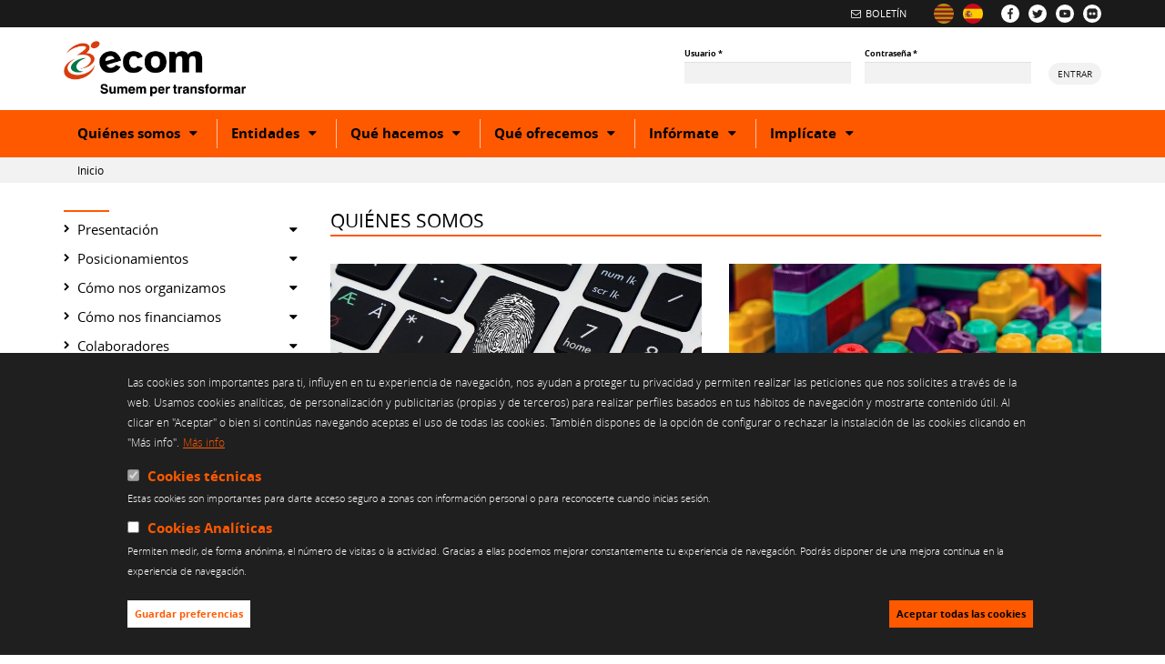

--- FILE ---
content_type: text/html; charset=utf-8
request_url: http://ecom.cat/es/quienes-somos
body_size: 11133
content:
<!DOCTYPE html>
<html lang="es" dir="ltr" prefix="content: http://purl.org/rss/1.0/modules/content/ dc: http://purl.org/dc/terms/ foaf: http://xmlns.com/foaf/0.1/ og: http://ogp.me/ns# rdfs: http://www.w3.org/2000/01/rdf-schema# sioc: http://rdfs.org/sioc/ns# sioct: http://rdfs.org/sioc/types# skos: http://www.w3.org/2004/02/skos/core# xsd: http://www.w3.org/2001/XMLSchema#">
  <head>
    <link rel="profile" href="http://www.w3.org/1999/xhtml/vocab" />
    <meta charset="utf-8">
    <meta name="viewport" content="width=device-width, initial-scale=1.0">
    <meta http-equiv="Content-Type" content="text/html; charset=utf-8" />
<link rel="shortcut icon" href="http://ecom.cat/sites/default/files/ecom_favicon.png" type="image/png" />
<link href="/es/quienes-somos" rel="alternate" hreflang="es" />
<link href="/ca/qui-som" rel="alternate" hreflang="ca" />
<meta name="generator" content="Drupal 7 (https://www.drupal.org)" />
<link rel="canonical" href="http://ecom.cat/es/quienes-somos" />
<link rel="shortlink" href="http://ecom.cat/es/node/6376" />
<meta name="twitter:card" content="summary" />
<meta name="twitter:url" content="http://ecom.cat/es/quienes-somos" />
<meta name="twitter:title" content="Quiénes somos" />
<meta itemprop="name" content="Quiénes somos" />
<link rel="alternate" hreflang="x-default" href="http://ecom.cat/ca/qui-som" />
<link rel="alternate" hreflang="es" href="http://ecom.cat/es/quienes-somos" />
    <title>Quiénes somos | ecom.cat | Sumem per transformar</title>
    <style>
@import url("http://ecom.cat/modules/system/system.base.css?t9ioap");
</style>
<style>
@import url("http://ecom.cat/sites/all/modules/simplenews/simplenews.css?t9ioap");
@import url("http://ecom.cat/sites/all/modules/calendar/css/calendar_multiday.css?t9ioap");
@import url("http://ecom.cat/sites/all/modules/date/date_api/date.css?t9ioap");
@import url("http://ecom.cat/sites/all/modules/date/date_popup/themes/datepicker.1.7.css?t9ioap");
@import url("http://ecom.cat/sites/all/modules/fences/field.css?t9ioap");
@import url("http://ecom.cat/modules/node/node.css?t9ioap");
@import url("http://ecom.cat/sites/all/modules/smart_tabs/css/smart_tabs_icons.css?t9ioap");
@import url("http://ecom.cat/sites/all/modules/smart_tabs/css/smart_tabs.css?t9ioap");
@import url("http://ecom.cat/sites/all/modules/custom/url_scrapper/css/url_scrapper.css?t9ioap");
@import url("http://ecom.cat/sites/all/modules/views/css/views.css?t9ioap");
@import url("http://ecom.cat/sites/all/modules/ckeditor/css/ckeditor.css?t9ioap");
</style>
<style>
@import url("http://ecom.cat/sites/all/modules/ctools/css/ctools.css?t9ioap");
@import url("http://ecom.cat/sites/all/modules/facebook_pull/facebook_pull.css?t9ioap");
@import url("http://ecom.cat/modules/locale/locale.css?t9ioap");
@import url("http://ecom.cat/sites/all/modules/eu_cookie_compliance/css/eu_cookie_compliance.css?t9ioap");
@import url("http://ecom.cat/sites/all/modules/date/date_views/css/date_views.css?t9ioap");
@import url("http://ecom.cat/sites/all/modules/twitter/twitter.css?t9ioap");
@import url("http://ecom.cat/sites/default/files/ctools/css/f1c5c7eb6a82404a58ca9fdbce8f8b72.css?t9ioap");
</style>
<link type="text/css" rel="stylesheet" href="https://cdn.jsdelivr.net/npm/bootstrap@3.3.7/dist/css/bootstrap.css" media="all" />
<link type="text/css" rel="stylesheet" href="https://cdn.jsdelivr.net/npm/@unicorn-fail/drupal-bootstrap-styles@0.0.2/dist/3.3.1/7.x-3.x/drupal-bootstrap.css" media="all" />
<style>
@import url("http://ecom.cat/sites/all/themes/ecom/assets/css/ecom.css?t9ioap");
@import url("http://ecom.cat/sites/all/themes/ecom/assets/css/overrides.css?t9ioap");
</style>
    <!-- HTML5 element support for IE6-8 -->
    <!--[if lt IE 9]>
      <script src="//html5shiv.googlecode.com/svn/trunk/html5.js"></script>
    <![endif]-->
    <!-- Google tag (gtag.js) -->
    <script async src="https://www.googletagmanager.com/gtag/js?id=G-ZHN7JV0HDJ"></script>
    <script>
      window.dataLayer = window.dataLayer || [];
      function gtag(){dataLayer.push(arguments);}
      gtag('js', new Date());

      gtag('config', 'G-ZHN7JV0HDJ');
    </script>
  </head>
  <body class="html not-front not-logged-in no-sidebars page-node page-node- page-node-6376 node-type-inner-home i18n-es">
        

<header id="header" role="banner">
  <div id="header-marquee">
    <div class="container">
      <div class="row">
        <div class="col-xs-12">
                      <div id="social-block">
                <div class="region region-social">
    <div id="block-block-2" class="block block-block">
	<section>
								<ul>
<li><a href="https://www.facebook.com/ECOMdiscapacitat"><img alt="Visita nuestra página en Facebook" src="/sites/all/themes/ecom/img/facebook.png" /> </a></li>
<li><a href="https://twitter.com/entitatecom"><img alt="Visita nuestra página en Twitter" src="/sites/all/themes/ecom/img/twitter.png" /> </a></li>
<li><a href="https://www.youtube.com/channel/UCBUeFUSCZNSBQU6Neoktr7g"><img alt="Visita nuestra página en YouTube" src="/sites/all/themes/ecom/img/youtube.png" /> </a></li>
<li><a href="https://www.youtube.com/channel/UCBUeFUSCZNSBQU6Neoktr7g"><img alt="Visita nuestra página en Flickr" src="/sites/all/themes/ecom/img/flickr.png" /> </a></li>
</ul>
	</section>
</div>
  </div>
            </div>
                                <div id="language-block">
                <div class="region region-language">
    <div id="block-locale-language" class="block block-locale">
	<section>
								<ul class="language-switcher-locale-url"><li class="ca first"><a href="/ca/qui-som" class="language-link" xml:lang="ca" hreflang="ca" title="Qui som"><img class="language-icon img-responsive" typeof="foaf:Image" src="http://ecom.cat/sites/all/modules/languageicons/flags/ca.png" width="32" height="32" alt="Català" title="Català" /></a></li>
<li class="es last active"><a href="/es/quienes-somos" class="language-link active" xml:lang="es" hreflang="es" title="Quiénes somos"><img class="language-icon img-responsive" typeof="foaf:Image" src="http://ecom.cat/sites/all/modules/languageicons/flags/es.png" width="32" height="32" alt="Castellano" title="Castellano" /></a></li>
</ul>	</section>
</div>
  </div>
            </div>
                                <div id="legal-block">
                <div class="region region-legal">
    <div id="block-menu-block-23" class="block block-menu-block">
	<section>
								<div class="menu-block-wrapper menu-block-23 menu-name-menu-marquee-menu parent-mlid-0 menu-level-1">
  <ul class="menu nav"><li class="first last leaf menu-mlid-11001"><a href="/es/actualidad/boletin-informativo" title="">Boletín</a></li>
</ul></div>
	</section>
</div>
  </div>
            </div>
                  </div>
      </div>
    </div>
  </div>
  <div id="header-main">
    <div class="container">
      <div class="row">
        <div class="col-xs-12 col-sm-6 col-md-7">
          <div id="logo">
                          <a href="/es">
                <img class="img-responsive" src="http://ecom.cat/sites/default/files/logo_ecom_01-2026.png" alt="Inicio" />
              </a>
                      </div>
                  </div>
        <div id="mobile-buttons" class="col-xs-12 visible-xs" aria-hidden="true">
          <a href="#" id="menu-button" role="button" aria-expanded="false" aria-pressed="false" aria-controls="header-menu">
            <span class="sr-only">Intercambiador del menú principal</span>
            <span class="fa fa-bars" aria-hidden="true"></span>
          </a>
          <a href="#" id="login-button" role="button" aria-expanded="false" aria-pressed="false" aria-controls="block-user-login">
            <span class="sr-only">Login toggler</span>
            <span class="fa fa-user-o" aria-hidden="true"></span>
          </a>
        </div>
        <div class="col-xs-12 col-sm-6 col-md-5">
                        <div class="region region-header">
    <div id="block-user-login" class="block block-user">
	<section>
								<form action="/es/quienes-somos?destination=node/6376" method="post" id="user-login-form" accept-charset="UTF-8"><div><div class="form-item form-item-name form-type-textfield form-group"> <label class="control-label" for="edit-name">Usuario <span class="form-required" title="Este campo es obligatorio.">*</span></label>
<input class="form-control form-text required" type="text" id="edit-name" name="name" value="" size="15" maxlength="60" /></div><div class="form-item form-item-pass form-type-password form-group"> <label class="control-label" for="edit-pass">Contraseña <span class="form-required" title="Este campo es obligatorio.">*</span></label>
<input class="form-control form-text required" type="password" id="edit-pass" name="pass" size="15" maxlength="128" /></div><input type="hidden" name="form_build_id" value="form-EulWA15_Dj4bsXbYhDYbl32_uuZiUXAyv3OMfqryM8w" />
<input type="hidden" name="form_id" value="user_login_block" />
<div class="form-actions form-wrapper form-group" id="edit-actions"><button type="submit" id="edit-submit" name="op" value="Entrar" class="btn btn-primary form-submit">Entrar</button>
</div></div></form>	</section>
</div>
  </div>
                            </div>
      </div>
    </div>
  </div>
  <div id="header-menu">
    <div class="container">
      <div class="row">
        <div class="col-xs-12">
                      <nav id="main-menu" role="navigation">
              <ul class="menu nav navbar-nav"><li class="first expanded active-trail active dropdown active"><a href="/es/quienes-somos" class="active-trail dropdown-toggle active" data-toggle="dropdown">Quiénes somos <span class="caret"></span></a><ul class="dropdown-menu"><li class="first collapsed"><a href="/es/quienes-somos/presentacion">Presentación</a></li>
<li class="collapsed"><a href="/es/que-hacemos/defensa-derechos/areas-actuacion">Posicionamientos</a></li>
<li class="collapsed"><a href="/es/quienes-somos/como-nos-organizamos">Cómo nos organizamos</a></li>
<li class="collapsed"><a href="/es/quienes-somos/como-nos-financiamos">Cómo nos financiamos</a></li>
<li class="collapsed"><a href="/es/quienes-somos/colaboradores">Colaboradores</a></li>
<li class="collapsed"><a href="/es/quienes-somos/reconocimientos">Reconocimientos</a></li>
<li class="leaf"><a href="/es/quienes-somos/somos-miembros-de">Somos miembros de</a></li>
<li class="collapsed"><a href="/es/quienes-somos/participacion-en-instituciones">Participación en instituciones</a></li>
<li class="collapsed"><a href="/es/quienes-somos/trabajo-en-red">Trabajo en red</a></li>
<li class="collapsed"><a href="/es/quienes-somos/politica-de-transparencia">Política de transparencia</a></li>
<li class="leaf"><a href="/es/canal-etico">Canal ético</a></li>
<li class="last leaf"><a href="/es/quienes-somos/contacto">Contacto</a></li>
</ul></li>
<li class="expanded dropdown"><a href="/es" title="" class="dropdown-toggle" data-toggle="dropdown">Entidades <span class="caret"></span></a><ul class="dropdown-menu"><li class="first leaf"><a href="/es/entidades/federacion-ecom">Federación ECOM</a></li>
<li class="collapsed"><a href="/es/entidades/listado-de-entidades">Listado de entidades federadas</a></li>
<li class="leaf"><a href="/es/entidades/por-que-federarse">¡Sumaros a la federación!</a></li>
<li class="leaf"><a href="/es/entidades/como-federarse">Cómo federarse</a></li>
<li class="leaf"><a href="/es/entidades/servicios-entidades">Servicios a las entidades</a></li>
<li class="leaf"><a href="/es/entidades/espacios-de-participacion">Espacios de participación</a></li>
<li class="leaf"><a href="/es/entidades/materiales-de-interes-de-les-entidades">Materiales de interés para las entidades</a></li>
<li class="last leaf"><a href="/es/actualidad/agenda">Las entidades informan</a></li>
</ul></li>
<li class="expanded dropdown"><a href="/es/que-hacemos" class="dropdown-toggle" data-toggle="dropdown">Qué hacemos <span class="caret"></span></a><ul class="dropdown-menu"><li class="first expanded dropdown-submenu"><a href="/es/que-hacemos/defensa-derechos" class="dropdown-toggle" data-toggle="dropdown">Defensa de los derechos</a><ul class="dropdown-menu"><li class="first collapsed"><a href="/es/que-hacemos/defensa-derechos/como-lo-hacemos">Cómo lo hacemos</a></li>
<li class="leaf"><a href="/es/que-hacemos/defensa-de-los-derechos/informe-radar-ecom" title="Informe de vulneraciones de derechos">RADAR ECOM. Informe de vulneraciones</a></li>
<li class="leaf"><a href="/es/que-hacemos/defensa-de-los-derechos/informe-radar-ecom/encuesta-radar-ecom">Encuesta anual del Radar ECOM</a></li>
<li class="leaf"><a href="/es/que-hacemos/defensa-derechos/como-lo-hacemos/asesoramiento-y-consultas">Asesoramiento y consultas sobre vulneración de derechos</a></li>
<li class="leaf"><a href="/es/ecom.cat/es/publicaciones">Publicaciones</a></li>
<li class="leaf"><a href="/es/que-hacemos/defensa-de-los-derechos/posicionamentos-y-propuestas">Posicionamientos y propuestas</a></li>
<li class="last leaf"><a href="/es/que-hacemos/defensa-de-los-derechos/manifiestos">Manifiestos</a></li>
</ul></li>
<li class="expanded dropdown-submenu"><a href="/es/que-hacemos/concienciacion-social" class="dropdown-toggle" data-toggle="dropdown">Concienciación social</a><ul class="dropdown-menu"><li class="first collapsed"><a href="/es/que-hacemos/concienciacion-social/campanas-de-concienciacion">Campañas de concienciación</a></li>
<li class="collapsed"><a href="/es/que-hacemos/concienciacion-social/actividades-de-sensibilizacion">Actividades de sensibilización</a></li>
<li class="collapsed"><a href="/es/que-hacemos/concienciacion-social/herramientas-para-la-concienciacion">Herramientas para la concienciación</a></li>
<li class="last collapsed"><a href="/es" title="">Actos y eventos</a></li>
</ul></li>
<li class="collapsed"><a href="/es/que-hacemos/inDRET-fomento-del-voluntariado-inclusivo">Fomento del Voluntariado Inclusivo</a></li>
<li class="leaf"><a href="/es/que-hacemos/formacion-para-una-sociedad-inclusiva" title="ECOM transForma">Formación para una sociedad inclusiva</a></li>
<li class="last collapsed"><a href="/es/que-hacemos/premios-ecom">Premios ECOM</a></li>
</ul></li>
<li class="expanded dropdown"><a href="/es/que-ofrecemos" class="dropdown-toggle" data-toggle="dropdown">Qué ofrecemos <span class="caret"></span></a><ul class="dropdown-menu"><li class="first expanded dropdown-submenu"><a href="/es/que-ofrecemos/atencion-a-las-personas" class="dropdown-toggle" data-toggle="dropdown">Atención a las personas</a><ul class="dropdown-menu"><li class="first leaf"><a href="/es/que-ofrecemos/atencion-a-las-personas/servicio-de-asesoramiento-y-consultas">Servicio de asesoramiento y consultas</a></li>
<li class="leaf"><a href="/es/que-ofrecemos/atencion-a-las-personas/servicio-de-asistencia-personal">Servicio de asistencia personal</a></li>
<li class="collapsed"><a href="/es/que-ofrecemos/atencion-a-las-personas/servicio-de-inclusion-laboral">Servicio de inserción laboral</a></li>
<li class="leaf"><a href="/es/que-ofrecemos/atencion-a-las-personas/servicio-de-apoyo-para-la-inclusion-en-la-escuela">Servicio de apoyo para la inclusión en la escuela</a></li>
<li class="last leaf"><a href="/es/que-ofrecemos/atencion-a-las-personas/fomento-de-la-practica-deportiva">Servicio de fomento de la práctica deportiva</a></li>
</ul></li>
<li class="collapsed"><a href="/es/que-ofrecemos/atencion-las-familias" title="">Atención a las familias</a></li>
<li class="expanded dropdown-submenu"><a href="/es/que-ofrecemos/servicios-para-empresas-y-otras-organizaciones" class="dropdown-toggle" data-toggle="dropdown">Servicios para empresas y otras organizaciones</a><ul class="dropdown-menu"><li class="first leaf"><a href="/es/que-ofrecemos/servicios-para-empresas-y-otras-organizaciones/publicacions-y-difusion-de-ofertas-laborales">Publicación y difusión de ofertas laborales</a></li>
<li class="leaf"><a href="/es/que-ofrecemos/servicios-para-empresas-y-otras-organizaciones/apoyo-a-la-contratacion-de-personal">Apoyo a la contratación de personal</a></li>
<li class="leaf"><a href="/es/que-ofrecemos/servicios-para-empresas-y-otras-organizaciones/asesoramiento-tramitacion-y-gestion-de-las-medidas-alternativas">Asesoramiento, tramitación y gestión de las Medidas Alternativas</a></li>
<li class="leaf"><a href="/es/que-ofrecemos/servicios-para-empresas-y-otras-organizaciones/asesoramiento-especializado">Asesoramiento especializado</a></li>
<li class="leaf"><a href="/es/que-ofrecemos/servicios-para-empresas-y-otras-organizaciones/formacion-especializada">Formación especializada</a></li>
<li class="leaf"><a href="/es/que-ofrecemos/servicios-para-empresas-y-otras-organizaciones/jornadas-de-sensibilizacion-y-educacion-en-valores">Jornadas de sensibilización y educación en valores</a></li>
<li class="last leaf"><a href="/es/que-ofrecemos/servicios-para-empresas-y-otras-organizaciones/voluntariado-corporativo">Voluntariado corporativo</a></li>
</ul></li>
<li class="expanded dropdown-submenu"><a href="/es/que-ofrecemos/sevicios-para-centros-educativos" class="dropdown-toggle" data-toggle="dropdown">Servicios para centros educativos</a><ul class="dropdown-menu"><li class="first leaf"><a href="/es/que-ofrecemos/sevicios-para-centros-educativos/formacion-al-profesorado">Formación al profesorado</a></li>
<li class="leaf"><a href="/es/que-ofrecemos/sevicios-para-centros-educativos/actividades-de-sensibilizacion">Actividades de sensibilización</a></li>
<li class="last leaf"><a href="/es/recursos-para-la-concienciacion">Recursos para la concienciació</a></li>
</ul></li>
<li class="expanded dropdown-submenu"><a href="/es/que-ofrecemos/servicos-para-centros-deportivos" class="dropdown-toggle" data-toggle="dropdown">Servicios para centros deportivos</a><ul class="dropdown-menu"><li class="first last leaf"><a href="/es/que-ofrecemos/servicos-para-centros-deportivos/formacion-en-atencion-a-la-diversidad-para-los-profesionales">Formación en atención a la diversidad para los profesionales</a></li>
</ul></li>
<li class="last leaf"><a href="/es/que-ofrecemos/colaboracion-con-las-administraciones-publicas">Colaboración con las Administraciones Públicas</a></li>
</ul></li>
<li class="expanded dropdown"><a href="/es/actualidad" title="" class="dropdown-toggle" data-toggle="dropdown">Infórmate <span class="caret"></span></a><ul class="dropdown-menu"><li class="first leaf"><a href="/es/actualidad/agenda" title="">Agenda de actividades</a></li>
<li class="collapsed"><a href="/es/actualidad/noticias" title="">Noticias</a></li>
<li class="leaf"><a href="/es/actualidad/boletin-informativo">Boletín informativo</a></li>
<li class="last collapsed"><a href="/es/actualidad/sala-de-prensa">Sala de prensa</a></li>
</ul></li>
<li class="last expanded dropdown"><a href="/es/implicate" title="" class="dropdown-toggle" data-toggle="dropdown">Implícate <span class="caret"></span></a><ul class="dropdown-menu"><li class="first expanded dropdown-submenu"><a href="/es/implicate/ciudadania" class="dropdown-toggle" data-toggle="dropdown">Cuidadanía</a><ul class="dropdown-menu"><li class="first leaf"><a href="/es/implicate/ciudadania/trabaja-con-nosotros">Trabaja con nosotros</a></li>
<li class="leaf"><a href="/es/implicate/ciudadania/hazte-voluntario">Hazte voluntario/a</a></li>
<li class="leaf"><a href="/es/implicate/ciudadania/haz-un-donativo">Haz un donativo</a></li>
<li class="leaf"><a href="/es/implicate/ciudadania/hazte-amigo-de-ECOM">Hazte amigo o amiga de ECOM</a></li>
<li class="leaf"><a href="/es/implicate/ciudadania/asociate-a-nuestras-entidades">Asóciate a nuestras entidades</a></li>
<li class="last leaf"><a href="/es/implicate/ciudadania/suscribete-a-nuestro-boletin-de-noticias">Suscríbete a nuestro boletín informativo</a></li>
</ul></li>
<li class="last expanded dropdown-submenu"><a href="/es/implicate/empresa" class="dropdown-toggle" data-toggle="dropdown">Empresa</a><ul class="dropdown-menu"><li class="first leaf"><a href="/es/implicate/empresa/haganos-un-donativo">Haz una donación</a></li>
<li class="leaf"><a href="/es/implicate/empresa/hase-empresa-amiga">Hazte empresa amiga</a></li>
<li class="leaf"><a href="/es/implicate/empresa/patrocine-acto-de-entidad" title="">Patrocina un acto de la entidad</a></li>
<li class="leaf"><a href="/es/implicate/empresa/beneficiese-de-nuestros-servicios">Benefíciese de nuestros servicios</a></li>
<li class="last leaf"><a href="/es/implicate/empresa/suscribirse-a-nuestro-boletin">Suscribirse a nuestro boletín informativo</a></li>
</ul></li>
</ul></li>
</ul>            </nav>
                  </div>
      </div>
    </div>    
  </div>
</header>

  <div id="breadcrumb">
    <div class="container">
      <div class="row">
        <div class="col-xs-12">
          <ol class="breadcrumb"><li><a href="/es">Inicio</a></li>
</ol>        </div>
      </div>
    </div>
  </div>

<section>
  <div class="page">
    <div class="container">
      <div class="row">
                  <aside class="col-md-3" role="complementary">
              <div class="region region-left-aside">
    <div id="block-menu-block-21" class="block block-menu-block">
	<section>
								<div class="menu-block-wrapper menu-block-21 menu-name-main-menu parent-mlid-1356 menu-level-1">
  <ul class="menu nav"><li class="first expanded menu-mlid-1357 dropdown-submenu"><a href="/es/quienes-somos/presentacion" class="dropdown-toggle" data-toggle="dropdown">Presentación</a><ul class="dropdown-menu"><li class="first leaf menu-mlid-1358"><a href="/es/quienes-somos/presentacion/historia">Historia</a></li>
<li class="leaf menu-mlid-1359"><a href="/es/quienes-somos/presentacion/estructura">Estructura</a></li>
<li class="leaf menu-mlid-1360"><a href="/es/quienes-somos/presentacion/plan-estrategico">Plan estratégico</a></li>
<li class="leaf menu-mlid-1361"><a href="/es/quienes-somos/presentacion/memoria-anual">Memoria anual y Balance social</a></li>
<li class="last leaf menu-mlid-1362"><a href="/es/quienes-somos/presentacion/plan-de-actuacion-anual">Plan de actuación anual</a></li>
</ul></li>
<li class="expanded menu-mlid-1383 dropdown-submenu"><a href="/es/que-hacemos/defensa-derechos/areas-actuacion" class="dropdown-toggle" data-toggle="dropdown">Posicionamientos</a><ul class="dropdown-menu"><li class="first leaf menu-mlid-1518"><a href="/es/que-hacemos/defensa-derechos/areas-actuacion/derecho-accesibilidad">Derecho a la accesibilidad</a></li>
<li class="leaf menu-mlid-1384"><a href="/es/que-hacemos/defensa-derechos/areas-actuacion/derecho-autonomia-personal-vida-independiente">Derecho a la autonomía personal y a una vida independiente</a></li>
<li class="leaf menu-mlid-1385"><a href="/es/que-hacemos/defensa-derechos/areas-actuacion/derecho-educacion">Derecho a la educación inclusiva</a></li>
<li class="leaf menu-mlid-1386"><a href="/es/que-hacemos/defensa-derechos/areas-actuacion/derecho-trabajo">Derecho al trabajo</a></li>
<li class="leaf menu-mlid-1387"><a href="/es/que-hacemos/defensa-derechos/areas-actuacion/derecho-salud">Derecho a la salud</a></li>
<li class="leaf menu-mlid-1388"><a href="/es/que-hacemos/defensa-derechos/areas-actuacion/derecho-servicios-sociales">Derecho a los servicios sociales</a></li>
<li class="leaf menu-mlid-1389"><a href="/es/que-hacemos/defensa-derechos/areas-actuacion/derecho-vivienda">Derecho a la vivienda</a></li>
<li class="last leaf menu-mlid-1390"><a href="/es/que-hacemos/defensa-derechos/areas-actuacion/derecho-actividades-culturales-ocio-deportivas">Derecho a participar y disfrutar de actividades culturales, de ocio y deportivas</a></li>
</ul></li>
<li class="expanded menu-mlid-1365 dropdown-submenu"><a href="/es/quienes-somos/como-nos-organizamos" class="dropdown-toggle" data-toggle="dropdown">Cómo nos organizamos</a><ul class="dropdown-menu"><li class="first leaf has-children menu-mlid-10968"><a href="/es/quienes-somos/como-nos-organizamos/federacion-ecom">Federación ECOM</a></li>
<li class="last leaf has-children menu-mlid-10972"><a href="/es/quienes-somos/como-nos-organizamos/fundacion-ecom">Fundación ECOM</a></li>
</ul></li>
<li class="expanded menu-mlid-1366 dropdown-submenu"><a href="/es/quienes-somos/como-nos-financiamos" class="dropdown-toggle" data-toggle="dropdown">Cómo nos financiamos</a><ul class="dropdown-menu"><li class="first leaf menu-mlid-10977"><a href="/es/quienes-somos/como-nos-financiamos/federacion-ecom">Federación ECOM</a></li>
<li class="last leaf menu-mlid-10978"><a href="/es/quienes-somos/como-nos-financiamos/fundacion-ecom">Fundación ECOM</a></li>
</ul></li>
<li class="expanded menu-mlid-1367 dropdown-submenu"><a href="/es/quienes-somos/colaboradores" class="dropdown-toggle" data-toggle="dropdown">Colaboradores</a><ul class="dropdown-menu"><li class="first leaf menu-mlid-10980"><a href="/es/quienes-somos/colaboradores/federacion-ecom">Federación ECOM</a></li>
<li class="last leaf menu-mlid-10981"><a href="/es/quienes-somos/colaboradores/fundacion-ecom">Fundación ECOM</a></li>
</ul></li>
<li class="expanded menu-mlid-1368 dropdown-submenu"><a href="/es/quienes-somos/reconocimientos" class="dropdown-toggle" data-toggle="dropdown">Reconocimientos</a><ul class="dropdown-menu"><li class="first leaf menu-mlid-10982"><a href="/es/quienes-somos/reconocimientos/federacion-ecom">Federación ECOM</a></li>
<li class="last leaf menu-mlid-10983"><a href="/es/quienes-somos/reconocimientos/fundacion-ecom">Fundación ECOM</a></li>
</ul></li>
<li class="leaf menu-mlid-1369"><a href="/es/quienes-somos/somos-miembros-de">Somos miembros de</a></li>
<li class="expanded menu-mlid-1370 dropdown-submenu"><a href="/es/quienes-somos/participacion-en-instituciones" class="dropdown-toggle" data-toggle="dropdown">Participación en instituciones</a><ul class="dropdown-menu"><li class="first leaf menu-mlid-10984"><a href="/es/quienes-somos/participacion-en-instituciones/federacion-ecom">Federación ECOM</a></li>
<li class="last leaf menu-mlid-10985"><a href="/es/quienes-somos/participacion-en-instituciones/fundacion-ecom">Fundación ECOM</a></li>
</ul></li>
<li class="expanded menu-mlid-1371 dropdown-submenu"><a href="/es/quienes-somos/trabajo-en-red" class="dropdown-toggle" data-toggle="dropdown">Trabajo en red</a><ul class="dropdown-menu"><li class="first leaf menu-mlid-10986"><a href="/es/quienes-somos/trabajo-en-red/federacion-ecom">Federación ECOM</a></li>
<li class="last leaf menu-mlid-10987"><a href="/es/quienes-somos/trabajo-en-red/fundacion-ecom">Fundación ECOM</a></li>
</ul></li>
<li class="expanded menu-mlid-1372 dropdown-submenu"><a href="/es/quienes-somos/politica-de-transparencia" class="dropdown-toggle" data-toggle="dropdown">Política de transparencia</a><ul class="dropdown-menu"><li class="first leaf menu-mlid-10989"><a href="/es/quienes-somos/politica-de-transparencia/federacion-ecom">Federación ECOM</a></li>
<li class="last leaf menu-mlid-10990"><a href="/es/quienes-somos/politica-de-transparencia/fundacion-ecom">Fundación ECOM</a></li>
</ul></li>
<li class="leaf menu-mlid-11781"><a href="/es/canal-etico">Canal ético</a></li>
<li class="last leaf menu-mlid-10993"><a href="/es/quienes-somos/contacto">Contacto</a></li>
</ul></div>
	</section>
</div>
  </div>
          </aside>
                <div class="col-md-9">
          <a id="contenido"></a>
            <div class="region region-content">
    <div id="block-system-main" class="block block-system">
	<section>
								<article>
  <div id="node-6376" class="node node-inner-home clearfix" about="/es/quienes-somos" typeof="sioc:Item foaf:Document">
        <div class="row">
      <div class="col-xs-12">
        <header>
          <h1>Quiénes somos</h1>
        </header>
      </div>
    </div>
    
          <div class="row">
          <section>
            <div id="inner-pages">
              <ul>
                                  <li class="col-sm-6">
                    <div class="wrapper" data-mh="preview">
                      <a href="/es/quienes-somos/presentacion">
                        <figure>
                          <img src="http://ecom.cat/sites/default/files/styles/inner_home/public/images/pages/presentacion_0.jpg?itok=3q7NnOXT" alt="Imagen de un teclado, en que una de las teclas tiene una huella dactilar" class="img-responsive" />
                        </figure>
                      </a>
                      <a href="/es/quienes-somos/presentacion">Presentación</a>
                    </div>
                  </li>
                                  <li class="col-sm-6">
                    <div class="wrapper" data-mh="preview">
                      <a href="/es/quienes-somos/como-nos-organizamos">
                        <figure>
                          <img src="http://ecom.cat/sites/default/files/styles/inner_home/public/images/pages/organizacion_lego.jpg?itok=EpZ2Gy2z" alt="Diversas piezas de lego pendientes de encajar y organizar" class="img-responsive" />
                        </figure>
                      </a>
                      <a href="/es/quienes-somos/como-nos-organizamos">Cómo nos organizamos</a>
                    </div>
                  </li>
                                  <li class="col-sm-6">
                    <div class="wrapper" data-mh="preview">
                      <a href="/es/quienes-somos/como-nos-financiamos">
                        <figure>
                          <img src="http://ecom.cat/sites/default/files/styles/inner_home/public/images/pages/recursos-financers_0.jpg?itok=Ijso6RjR" alt="Imagen de un árbol con muchas ramas de las cuales cuelgan unas manzanas con el símbol del dólar" class="img-responsive" />
                        </figure>
                      </a>
                      <a href="/es/quienes-somos/como-nos-financiamos">Cómo nos financiamos</a>
                    </div>
                  </li>
                                  <li class="col-sm-6">
                    <div class="wrapper" data-mh="preview">
                      <a href="/es/quienes-somos/colaboradores">
                        <figure>
                          <img src="http://ecom.cat/sites/default/files/styles/inner_home/public/images/pages/collaboradors_1_0.jpg?itok=KEbZQiBP" alt="Imagen de 5 manos. Cada mano junta dos dedos con la mano de al lado y entre todos conforman una estrella" class="img-responsive" />
                        </figure>
                      </a>
                      <a href="/es/quienes-somos/colaboradores">Colaboradores</a>
                    </div>
                  </li>
                                  <li class="col-sm-6">
                    <div class="wrapper" data-mh="preview">
                      <a href="/es/quienes-somos/reconocimientos">
                        <figure>
                          <img src="http://ecom.cat/sites/default/files/styles/inner_home/public/images/pages/reconeixements_0.jpg?itok=Wi68nW-J" alt="Imagen de uno de los presidentes de ECOM recogiendo la Cruz de Sant Jordi de manos del que fue presidente de la Generalitat de Catalunya, Artur Mas" class="img-responsive" />
                        </figure>
                      </a>
                      <a href="/es/quienes-somos/reconocimientos">Reconocimientos</a>
                    </div>
                  </li>
                                  <li class="col-sm-6">
                    <div class="wrapper" data-mh="preview">
                      <a href="/es/quienes-somos/somos-miembros-de">
                        <figure>
                          <img src="http://ecom.cat/sites/default/files/styles/inner_home/public/images/pages/som-membres-de-3_0.jpg?itok=QWNMJQ9J" alt="Imagen de dos muñecos -que simulan personas- llevando una pieza de puzzle a encajar en un espacio donde encaja" class="img-responsive" />
                        </figure>
                      </a>
                      <a href="/es/quienes-somos/somos-miembros-de">Somos miembros de</a>
                    </div>
                  </li>
                                  <li class="col-sm-6">
                    <div class="wrapper" data-mh="preview">
                      <a href="/es/quienes-somos/participacion-en-instituciones">
                        <figure>
                          <img src="http://ecom.cat/sites/default/files/styles/inner_home/public/images/pages/participacio-institucions.jpg?itok=79M7CNIx" alt="Una sala donde está teniendo lugar un acto institucional con la participación de diversas personas" class="img-responsive" />
                        </figure>
                      </a>
                      <a href="/es/quienes-somos/participacion-en-instituciones">Participación en instituciones</a>
                    </div>
                  </li>
                                  <li class="col-sm-6">
                    <div class="wrapper" data-mh="preview">
                      <a href="/es/quienes-somos/trabajo-en-red">
                        <figure>
                          <img src="http://ecom.cat/sites/default/files/styles/inner_home/public/images/pages/treball-en-xarxa.jpg?itok=3DVoNh49" alt="" class="img-responsive" />
                        </figure>
                      </a>
                      <a href="/es/quienes-somos/trabajo-en-red">Trabajo en red</a>
                    </div>
                  </li>
                                  <li class="col-sm-6">
                    <div class="wrapper" data-mh="preview">
                      <a href="/es/quienes-somos/politica-de-transparencia">
                        <figure>
                          <img src="http://ecom.cat/sites/default/files/styles/inner_home/public/images/pages/transparencia_0.jpg?itok=NLayXEMu" alt="Imagen de un rotulador marcando casillas en un check list" class="img-responsive" />
                        </figure>
                      </a>
                      <a href="/es/quienes-somos/politica-de-transparencia"> Política de transparencia</a>
                    </div>
                  </li>
                                  <li class="col-sm-6">
                    <div class="wrapper" data-mh="preview">
                      <a href="/es/quienes-somos/contacto">
                        <figure>
                          <img src="http://ecom.cat/sites/default/files/styles/inner_home/public/images/pages/ubicacio_0.jpg?itok=H7sxbLRr" alt="El teclado de un ordenador con unas manos trabajando y sobre esta imagen hay diferentes iconos: un teléfono fijo, un teléfono móvil, un sobre (dirección postal), el símbolo de la ubicación..." class="img-responsive" />
                        </figure>
                      </a>
                      <a href="/es/quienes-somos/contacto">Contacto</a>
                    </div>
                  </li>
                              </ul>
            </div>
          </section>
      </div>
    
        
  </div>    
</article>
	</section>
</div>
  </div>
                      <div class="col-xs-12">
                                                                      </div>
                            </div>
            
      </div>
    </div>
  </div>
</section>

<footer>
	<div id="footer">
		<div id="footer-top">
			<div class="container">
									<div class="row">
						<div class="col-xs-12">
	            <a id="footer-logo" href="/es">
	              <img class="img-responsive" src="http://ecom.cat/sites/default/files/logo_ecom_01-2026.png" alt="Inicio" />
	            </a>
						</div>
					</div>
	      									<div class="row">
						<div class="col-xs-12">
							<div id="block-block-3" class="block block-block">
	<section>
								<p>Gran Via de les Corts Catalanes 562, pral. 2a. 08011 Barcelona</p>
<p>Tel. 93 451 55 50 Fax. 93 451 69 04 <a href="mailto:ecom@ecom.cat">ecom@ecom.cat</a></p>
<p><em>Sello de Garantía LOPD-LSSICE</em></p>
	</section>
</div>
<div id="node-block-3360" class="block block-block footer-social-block"><section><ul><li><a href="https://www.facebook.com/ECOMdiscapacitat"><figure><img class="img-responsive" src="http://ecom.cat/sites/default/files/images/block/facebook-footer_0.png" alt="Visita la página de ECOM en Facebook" /></figure></a></li><li><a href="https://twitter.com/entitatecom"><figure><img class="img-responsive" src="http://ecom.cat/sites/default/files/images/block/twitter-footer_0.png" alt="Visita la página de ECOM en Twitter" /></figure></a></li><li><a href="https://www.youtube.com/channel/UCBUeFUSCZNSBQU6Neoktr7g"><figure><img class="img-responsive" src="http://ecom.cat/sites/default/files/images/block/youtube-footer_0.png" alt="Visita la página de ECOM en YouTube" /></figure></a></li><li><a href="https://www.flickr.com/photos/33500162@N08"><figure><img class="img-responsive" src="http://ecom.cat/sites/default/files/images/block/flickr-footer_0.png" alt="Visita la página de ECOM en Flickr" /></figure></a></li></ul></section></div>					  </div>
					</div>
								<div class="row">
					<div class="col-xs-12">
						<div id="footer-legal-block">
							<ul class="links"><li class="menu-1087 first"><a href="/es/aviso-legal" title="">Aviso legal</a></li>
<li class="menu-11234"><a href="/es/politica-de-privacidad" title="">Política de privacidad</a></li>
<li class="menu-10996"><a href="/es/politica-cookies" title="">Política de uso de cookies</a></li>
<li class="menu-11237"><a href="/es/politica-de-redes-sociales" title="">Política de Redes Sociales</a></li>
<li class="menu-11783 last"><a href="https://www.ecom.cat/es/canal-etico" title="">Canal ético</a></li>
</ul>						</div>
					</div>
				</div>
			</div>
		</div>
					<div id="footer-bottom" class="black-bg">
				<div class="container">
					<div class="row">
						<div class="col-xs-12">
					  	<div id="node-block-3358" class="block block-block footer-social-block"><section><header><h4>Web financiada por:</h4></header><div class="footer-entity" data-mh="footer-entity"><div class="cell-wrapper"><div class="cell"><figure><img class="img-responsive" src="http://ecom.cat/sites/default/files/styles/fluid/public/images/footer/entities/aj-barcelona_0.png?itok=3OO8Oi7M" alt="Logotipo del Ayuntamiento de Barcelona" /></figure></div></div></div><div class="footer-entity" data-mh="footer-entity"><div class="cell-wrapper"><div class="cell"><figure><img class="img-responsive" src="http://ecom.cat/sites/default/files/styles/fluid/public/images/footer/entities/once.png?itok=2Y2ki2-R" alt="Logotipo de la Fundación ONCE" /></figure></div></div></div></section></div>					  </div>
					</div>
					<div class="row">
						<div class="col-xs-12">
							<div id="awards">
								<span aria-hidden="true">Creu de Sant Jordi 2011</span>
								<img src="/sites/default/files/images/footer/awards/st-jordi.png" alt="Creu de Sant Jordi 2011" class="img-responsive" />
							</div>
						</div>
					</div>
				</div>
			</div>
			</div>
</footer>
    <script src="http://ecom.cat/sites/all/modules/jquery_update/replace/jquery/1.9/jquery.js?v=1.9.1"></script>
<script src="http://ecom.cat/misc/jquery-extend-3.4.0.js?v=1.9.1"></script>
<script src="http://ecom.cat/misc/jquery-html-prefilter-3.5.0-backport.js?v=1.9.1"></script>
<script src="http://ecom.cat/misc/jquery.once.js?v=1.2"></script>
<script src="http://ecom.cat/misc/drupal.js?t9ioap"></script>
<script src="http://ecom.cat/sites/all/modules/eu_cookie_compliance/js/jquery.cookie-1.4.1.min.js?v=1.4.1"></script>
<script src="http://ecom.cat/sites/all/modules/jquery_update/replace/misc/jquery.form.js?v=2.69"></script>
<script src="http://ecom.cat/misc/ajax.js?v=7.73"></script>
<script src="http://ecom.cat/sites/all/modules/jquery_update/js/jquery_update.js?v=0.0.1"></script>
<script src="https://cdn.jsdelivr.net/npm/bootstrap@3.3.7/dist/js/bootstrap.js"></script>
<script src="http://ecom.cat/sites/all/modules/custom/agenda/agenda.js?t9ioap"></script>
<script src="http://ecom.cat/sites/all/modules/custom/content_scrapper/js/FileSaver.js?t9ioap"></script>
<script src="http://ecom.cat/sites/all/modules/custom/content_scrapper/js/xlsx.core.js?t9ioap"></script>
<script src="http://ecom.cat/sites/all/modules/custom/content_scrapper/js/tableExport.js?t9ioap"></script>
<script src="http://ecom.cat/sites/all/modules/custom/entity_page/entity_page.js?t9ioap"></script>
<script src="http://ecom.cat/sites/all/modules/custom/content_scrapper/content_scrapper.js?t9ioap"></script>
<script src="http://ecom.cat/sites/all/modules/custom/entity_search/entity_search.js?t9ioap"></script>
<script src="http://ecom.cat/sites/all/modules/custom/mediapress/mediapress.js?t9ioap"></script>
<script src="http://ecom.cat/sites/all/modules/custom/migrateCRM/migrateCRM.js?t9ioap"></script>
<script src="http://ecom.cat/sites/all/modules/custom/mediapress_search/mediapress_search.js?t9ioap"></script>
<script src="http://ecom.cat/sites/all/modules/custom/press_notes/press_notes.js?t9ioap"></script>
<script src="http://ecom.cat/sites/all/modules/smart_tabs/js/smart_tabs.js?t9ioap"></script>
<script src="http://ecom.cat/sites/all/modules/custom/press_search/press_search.js?t9ioap"></script>
<script src="http://ecom.cat/sites/all/modules/custom/url_scrapper/js/FileSaver.js?t9ioap"></script>
<script src="http://ecom.cat/sites/all/modules/custom/url_scrapper/js/xlsx.core.js?t9ioap"></script>
<script src="http://ecom.cat/sites/all/modules/custom/url_scrapper/js/tableExport.js?t9ioap"></script>
<script src="http://ecom.cat/sites/default/files/languages/es_aSn_5JEVxUY9Xiqhl0mIJ8BQ3H7RGKuRo3yTVa1Thb8.js?t9ioap"></script>
<script src="http://ecom.cat/sites/all/modules/custom/url_scrapper/url_scrapper.js?t9ioap"></script>
<script src="http://ecom.cat/sites/all/modules/views/js/base.js?t9ioap"></script>
<script src="http://ecom.cat/sites/all/themes/bootstrap/js/misc/_progress.js?v=7.73"></script>
<script src="http://ecom.cat/sites/all/modules/views/js/ajax_view.js?t9ioap"></script>
<script src="http://ecom.cat/sites/all/modules/captcha/captcha.js?t9ioap"></script>
<script src="//platform.twitter.com/widgets.js"></script>
<script src="http://ecom.cat/sites/all/themes/ecom/js/bootstrap/bootstrap.js?t9ioap"></script>
<script src="http://ecom.cat/sites/all/themes/ecom/js/bootstrap/affix.js?t9ioap"></script>
<script src="http://ecom.cat/sites/all/themes/ecom/js/bootstrap/alert.js?t9ioap"></script>
<script src="http://ecom.cat/sites/all/themes/ecom/js/bootstrap/button.js?t9ioap"></script>
<script src="http://ecom.cat/sites/all/themes/ecom/js/bootstrap/collapse.js?t9ioap"></script>
<script src="http://ecom.cat/sites/all/themes/ecom/js/bootstrap/dropdown.js?t9ioap"></script>
<script src="http://ecom.cat/sites/all/themes/ecom/js/bootstrap/modal.js?t9ioap"></script>
<script src="http://ecom.cat/sites/all/themes/ecom/js/bootstrap/popover.js?t9ioap"></script>
<script src="http://ecom.cat/sites/all/themes/ecom/js/bootstrap/scrollspy.js?t9ioap"></script>
<script src="http://ecom.cat/sites/all/themes/ecom/js/bootstrap/tab.js?t9ioap"></script>
<script src="http://ecom.cat/sites/all/themes/ecom/js/bootstrap/tooltip.js?t9ioap"></script>
<script src="http://ecom.cat/sites/all/themes/ecom/js/bootstrap/transition.js?t9ioap"></script>
<script src="http://ecom.cat/sites/all/themes/ecom/js/jquery.cookie/jquery.cookie.1.4.1.js?t9ioap"></script>
<script src="http://ecom.cat/sites/all/themes/ecom/assets/js/ecom.js?t9ioap"></script>
<script src="http://ecom.cat/sites/all/themes/ecom/assets/js/overrides.js?t9ioap"></script>
<script src="http://ecom.cat/sites/all/themes/bootstrap/js/misc/ajax.js?t9ioap"></script>
<script src="http://ecom.cat/sites/all/themes/bootstrap/js/modules/views/js/ajax_view.js?t9ioap"></script>
<script>jQuery.extend(Drupal.settings, {"basePath":"\/","pathPrefix":"es\/","ajaxPageState":{"theme":"ecom","theme_token":"95jDpKcpEsmqvYDdASnYLC0biaye8GUGfoy3z4yzjQ0","jquery_version":"1.9","js":{"0":1,"sites\/all\/modules\/eu_cookie_compliance\/js\/eu_cookie_compliance.js":1,"sites\/all\/themes\/bootstrap\/js\/bootstrap.js":1,"sites\/all\/modules\/jquery_update\/replace\/jquery\/1.9\/jquery.js":1,"misc\/jquery-extend-3.4.0.js":1,"misc\/jquery-html-prefilter-3.5.0-backport.js":1,"misc\/jquery.once.js":1,"misc\/drupal.js":1,"sites\/all\/modules\/eu_cookie_compliance\/js\/jquery.cookie-1.4.1.min.js":1,"sites\/all\/modules\/jquery_update\/replace\/misc\/jquery.form.js":1,"misc\/ajax.js":1,"sites\/all\/modules\/jquery_update\/js\/jquery_update.js":1,"https:\/\/cdn.jsdelivr.net\/npm\/bootstrap@3.3.7\/dist\/js\/bootstrap.js":1,"sites\/all\/modules\/custom\/agenda\/agenda.js":1,"sites\/all\/modules\/custom\/content_scrapper\/js\/FileSaver.js":1,"sites\/all\/modules\/custom\/content_scrapper\/js\/xlsx.core.js":1,"sites\/all\/modules\/custom\/content_scrapper\/js\/tableExport.js":1,"sites\/all\/modules\/custom\/entity_page\/entity_page.js":1,"sites\/all\/modules\/custom\/content_scrapper\/content_scrapper.js":1,"sites\/all\/modules\/custom\/entity_search\/entity_search.js":1,"sites\/all\/modules\/custom\/mediapress\/mediapress.js":1,"sites\/all\/modules\/custom\/migrateCRM\/migrateCRM.js":1,"sites\/all\/modules\/custom\/mediapress_search\/mediapress_search.js":1,"sites\/all\/modules\/custom\/press_notes\/press_notes.js":1,"sites\/all\/modules\/smart_tabs\/js\/smart_tabs.js":1,"sites\/all\/modules\/custom\/press_search\/press_search.js":1,"sites\/all\/modules\/custom\/url_scrapper\/js\/FileSaver.js":1,"sites\/all\/modules\/custom\/url_scrapper\/js\/xlsx.core.js":1,"sites\/all\/modules\/custom\/url_scrapper\/js\/tableExport.js":1,"public:\/\/languages\/es_aSn_5JEVxUY9Xiqhl0mIJ8BQ3H7RGKuRo3yTVa1Thb8.js":1,"sites\/all\/modules\/custom\/url_scrapper\/url_scrapper.js":1,"sites\/all\/modules\/views\/js\/base.js":1,"sites\/all\/themes\/bootstrap\/js\/misc\/_progress.js":1,"sites\/all\/modules\/views\/js\/ajax_view.js":1,"sites\/all\/modules\/captcha\/captcha.js":1,"\/\/platform.twitter.com\/widgets.js":1,"sites\/all\/themes\/ecom\/js\/bootstrap\/bootstrap.js":1,"sites\/all\/themes\/ecom\/js\/bootstrap\/affix.js":1,"sites\/all\/themes\/ecom\/js\/bootstrap\/alert.js":1,"sites\/all\/themes\/ecom\/js\/bootstrap\/button.js":1,"sites\/all\/themes\/ecom\/js\/bootstrap\/collapse.js":1,"sites\/all\/themes\/ecom\/js\/bootstrap\/dropdown.js":1,"sites\/all\/themes\/ecom\/js\/bootstrap\/modal.js":1,"sites\/all\/themes\/ecom\/js\/bootstrap\/popover.js":1,"sites\/all\/themes\/ecom\/js\/bootstrap\/scrollspy.js":1,"sites\/all\/themes\/ecom\/js\/bootstrap\/tab.js":1,"sites\/all\/themes\/ecom\/js\/bootstrap\/tooltip.js":1,"sites\/all\/themes\/ecom\/js\/bootstrap\/transition.js":1,"sites\/all\/themes\/ecom\/js\/jquery.cookie\/jquery.cookie.1.4.1.js":1,"sites\/all\/themes\/ecom\/assets\/js\/ecom.js":1,"sites\/all\/themes\/ecom\/assets\/js\/overrides.js":1,"sites\/all\/themes\/bootstrap\/js\/misc\/ajax.js":1,"sites\/all\/themes\/bootstrap\/js\/modules\/views\/js\/ajax_view.js":1},"css":{"modules\/system\/system.base.css":1,"sites\/all\/modules\/simplenews\/simplenews.css":1,"sites\/all\/modules\/calendar\/css\/calendar_multiday.css":1,"sites\/all\/modules\/date\/date_api\/date.css":1,"sites\/all\/modules\/date\/date_popup\/themes\/datepicker.1.7.css":1,"modules\/field\/theme\/field.css":1,"modules\/node\/node.css":1,"sites\/all\/modules\/smart_tabs\/css\/smart_tabs_icons.css":1,"sites\/all\/modules\/smart_tabs\/css\/smart_tabs.css":1,"sites\/all\/modules\/custom\/url_scrapper\/css\/url_scrapper.css":1,"sites\/all\/modules\/views\/css\/views.css":1,"sites\/all\/modules\/ckeditor\/css\/ckeditor.css":1,"sites\/all\/modules\/ctools\/css\/ctools.css":1,"sites\/all\/modules\/facebook_pull\/facebook_pull.css":1,"modules\/locale\/locale.css":1,"sites\/all\/modules\/eu_cookie_compliance\/css\/eu_cookie_compliance.css":1,"sites\/all\/modules\/date\/date_views\/css\/date_views.css":1,"sites\/all\/modules\/twitter\/twitter.css":1,"public:\/\/ctools\/css\/f1c5c7eb6a82404a58ca9fdbce8f8b72.css":1,"https:\/\/cdn.jsdelivr.net\/npm\/bootstrap@3.3.7\/dist\/css\/bootstrap.css":1,"https:\/\/cdn.jsdelivr.net\/npm\/@unicorn-fail\/drupal-bootstrap-styles@0.0.2\/dist\/3.3.1\/7.x-3.x\/drupal-bootstrap.css":1,"sites\/all\/themes\/ecom\/assets\/css\/ecom.css":1,"sites\/all\/themes\/ecom\/assets\/css\/overrides.css":1}},"agenda":{"url":"\/es\/ajax\/agenda"},"content_scrapper":{"url":"\/es\/ajax\/content-scrapper"},"entity_search":{"url":"\/es\/ajax\/entity-search"},"mediapress_search":{"url":"\/es\/ajax\/mediapress-search"},"press_search":{"url":"\/es\/ajax\/press-search"},"url_scrapper":{"url":"\/es\/ajax\/url-scrapper"},"eu_cookie_compliance":{"cookie_policy_version":"1.0.0","popup_enabled":1,"popup_agreed_enabled":0,"popup_hide_agreed":0,"popup_clicking_confirmation":false,"popup_scrolling_confirmation":false,"popup_html_info":"\u003Cdiv class=\u0022eu-cookie-compliance-banner eu-cookie-compliance-banner-info eu-cookie-compliance-banner--categories\u0022\u003E\n  \u003Cdiv class=\u0022popup-content info\u0022\u003E\n    \u003Cdiv id=\u0022popup-text\u0022\u003E\n      \u003Cp\u003ELas cookies son importantes para ti, influyen en tu experiencia de navegaci\u00f3n, nos ayudan a proteger tu privacidad y permiten realizar las peticiones que nos solicites a trav\u00e9s de la web. Usamos cookies anal\u00edticas, de personalizaci\u00f3n y publicitarias (propias y de terceros) para realizar perfiles basados en tus h\u00e1bitos de navegaci\u00f3n y mostrarte contenido \u00fatil. Al clicar en \u0022Aceptar\u0022 o bien si contin\u00faas navegando aceptas el uso de todas las cookies. Tambi\u00e9n dispones de la opci\u00f3n de configurar o rechazar la instalaci\u00f3n de las cookies clicando en \u0022M\u00e1s info\u0022.\u003C\/p\u003E\n              \u003Cbutton type=\u0022button\u0022 class=\u0022find-more-button eu-cookie-compliance-more-button\u0022\u003EM\u00e1s info\u003C\/button\u003E\n          \u003C\/div\u003E\n          \u003Cdiv id=\u0022eu-cookie-compliance-categories\u0022 class=\u0022eu-cookie-compliance-categories\u0022\u003E\n                  \u003Cdiv class=\u0022eu-cookie-compliance-category\u0022\u003E\n            \u003Cdiv\u003E\n              \u003Cinput type=\u0022checkbox\u0022 name=\u0022cookie-categories\u0022 id=\u0022cookie-category-system-cookies\u0022\n                     value=\u0022system_cookies\u0022\n                     checked                     disabled \u003E\n              \u003Clabel for=\u0022cookie-category-system-cookies\u0022\u003ECookies t\u00e9cnicas\t\u003C\/label\u003E\n            \u003C\/div\u003E\n                      \u003Cdiv class=\u0022eu-cookie-compliance-category-description\u0022\u003EEstas cookies son importantes para darte acceso seguro a zonas con informaci\u00f3n personal o para reconocerte cuando inicias sesi\u00f3n.\t\u003C\/div\u003E\n                  \u003C\/div\u003E\n                  \u003Cdiv class=\u0022eu-cookie-compliance-category\u0022\u003E\n            \u003Cdiv\u003E\n              \u003Cinput type=\u0022checkbox\u0022 name=\u0022cookie-categories\u0022 id=\u0022cookie-category-analytic-cookies\u0022\n                     value=\u0022analytic_cookies\u0022\n                                           \u003E\n              \u003Clabel for=\u0022cookie-category-analytic-cookies\u0022\u003ECookies Anal\u00edticas\t\u003C\/label\u003E\n            \u003C\/div\u003E\n                      \u003Cdiv class=\u0022eu-cookie-compliance-category-description\u0022\u003EPermiten medir, de forma an\u00f3nima, el n\u00famero de visitas o la actividad. Gracias a ellas podemos mejorar constantemente tu experiencia de navegaci\u00f3n. \r\nPodr\u00e1s disponer de una mejora continua en la experiencia de navegaci\u00f3n.\t\u003C\/div\u003E\n                  \u003C\/div\u003E\n                          \u003Cdiv class=\u0022eu-cookie-compliance-categories-buttons\u0022\u003E\n            \u003Cbutton type=\u0022button\u0022\n                    class=\u0022eu-cookie-compliance-save-preferences-button\u0022\u003EGuardar preferencias\u003C\/button\u003E\n          \u003C\/div\u003E\n              \u003C\/div\u003E\n    \n    \u003Cdiv id=\u0022popup-buttons\u0022 class=\u0022eu-cookie-compliance-has-categories\u0022\u003E\n      \u003Cbutton type=\u0022button\u0022 class=\u0022agree-button eu-cookie-compliance-default-button\u0022\u003EAceptar todas las cookies\u003C\/button\u003E\n          \u003C\/div\u003E\n  \u003C\/div\u003E\n\u003C\/div\u003E","use_mobile_message":false,"mobile_popup_html_info":"\u003Cdiv class=\u0022eu-cookie-compliance-banner eu-cookie-compliance-banner-info eu-cookie-compliance-banner--categories\u0022\u003E\n  \u003Cdiv class=\u0022popup-content info\u0022\u003E\n    \u003Cdiv id=\u0022popup-text\u0022\u003E\n                    \u003Cbutton type=\u0022button\u0022 class=\u0022find-more-button eu-cookie-compliance-more-button\u0022\u003EM\u00e1s info\u003C\/button\u003E\n          \u003C\/div\u003E\n          \u003Cdiv id=\u0022eu-cookie-compliance-categories\u0022 class=\u0022eu-cookie-compliance-categories\u0022\u003E\n                  \u003Cdiv class=\u0022eu-cookie-compliance-category\u0022\u003E\n            \u003Cdiv\u003E\n              \u003Cinput type=\u0022checkbox\u0022 name=\u0022cookie-categories\u0022 id=\u0022cookie-category-system-cookies\u0022\n                     value=\u0022system_cookies\u0022\n                     checked                     disabled \u003E\n              \u003Clabel for=\u0022cookie-category-system-cookies\u0022\u003ECookies t\u00e9cnicas\t\u003C\/label\u003E\n            \u003C\/div\u003E\n                      \u003Cdiv class=\u0022eu-cookie-compliance-category-description\u0022\u003EEstas cookies son importantes para darte acceso seguro a zonas con informaci\u00f3n personal o para reconocerte cuando inicias sesi\u00f3n.\t\u003C\/div\u003E\n                  \u003C\/div\u003E\n                  \u003Cdiv class=\u0022eu-cookie-compliance-category\u0022\u003E\n            \u003Cdiv\u003E\n              \u003Cinput type=\u0022checkbox\u0022 name=\u0022cookie-categories\u0022 id=\u0022cookie-category-analytic-cookies\u0022\n                     value=\u0022analytic_cookies\u0022\n                                           \u003E\n              \u003Clabel for=\u0022cookie-category-analytic-cookies\u0022\u003ECookies Anal\u00edticas\t\u003C\/label\u003E\n            \u003C\/div\u003E\n                      \u003Cdiv class=\u0022eu-cookie-compliance-category-description\u0022\u003EPermiten medir, de forma an\u00f3nima, el n\u00famero de visitas o la actividad. Gracias a ellas podemos mejorar constantemente tu experiencia de navegaci\u00f3n. \r\nPodr\u00e1s disponer de una mejora continua en la experiencia de navegaci\u00f3n.\t\u003C\/div\u003E\n                  \u003C\/div\u003E\n                          \u003Cdiv class=\u0022eu-cookie-compliance-categories-buttons\u0022\u003E\n            \u003Cbutton type=\u0022button\u0022\n                    class=\u0022eu-cookie-compliance-save-preferences-button\u0022\u003EGuardar preferencias\u003C\/button\u003E\n          \u003C\/div\u003E\n              \u003C\/div\u003E\n    \n    \u003Cdiv id=\u0022popup-buttons\u0022 class=\u0022eu-cookie-compliance-has-categories\u0022\u003E\n      \u003Cbutton type=\u0022button\u0022 class=\u0022agree-button eu-cookie-compliance-default-button\u0022\u003EAceptar todas las cookies\u003C\/button\u003E\n          \u003C\/div\u003E\n  \u003C\/div\u003E\n\u003C\/div\u003E\n","mobile_breakpoint":"768","popup_html_agreed":"\u003Cdiv\u003E\n  \u003Cdiv class=\u0022popup-content agreed\u0022\u003E\n    \u003Cdiv id=\u0022popup-text\u0022\u003E\n      \u003Cp\u003Enone.\u003C\/p\u003E\n    \u003C\/div\u003E\n    \u003Cdiv id=\u0022popup-buttons\u0022\u003E\n      \u003Cbutton type=\u0022button\u0022 class=\u0022hide-popup-button eu-cookie-compliance-hide-button\u0022\u003EOcultar\u003C\/button\u003E\n              \u003Cbutton type=\u0022button\u0022 class=\u0022find-more-button eu-cookie-compliance-more-button-thank-you\u0022 \u003EMore info\u003C\/button\u003E\n          \u003C\/div\u003E\n  \u003C\/div\u003E\n\u003C\/div\u003E","popup_use_bare_css":false,"popup_height":"auto","popup_width":"100%","popup_delay":400,"popup_link":"\/es\/politica-cookies","popup_link_new_window":1,"popup_position":null,"fixed_top_position":false,"popup_language":"es","store_consent":true,"better_support_for_screen_readers":1,"reload_page":0,"domain":"ecom.cat","domain_all_sites":1,"popup_eu_only_js":0,"cookie_lifetime":"1","cookie_session":1,"disagree_do_not_show_popup":0,"method":"categories","allowed_cookies":"\u0022system_cookies:cookie-agreed-version\u0022\r\n\u0022system_cookies:cookie-agreed\u0022\r\n\u0022system_cookies:has_js\u0022\r\n\u0022analytic_cookies:_ga\u0022\r\n\u0022analytic_cookies:_gat\u0022\r\n\u0022analytic_cookies:_gid\u0022","withdraw_markup":"\u003Cbutton type=\u0022button\u0022 class=\u0022eu-cookie-withdraw-tab\u0022\u003E\u003C\/button\u003E\n\u003Cdiv class=\u0022eu-cookie-withdraw-banner\u0022\u003E\n  \u003Cdiv class=\u0022popup-content info\u0022\u003E\n    \u003Cdiv id=\u0022popup-text\u0022\u003E\n      \u003Ch2\u003EWe use cookies on this site to enhance your user experience\u003C\/h2\u003E\u003Cp\u003EYou have given your consent for us to set cookies.\u003C\/p\u003E    \u003C\/div\u003E\n    \u003Cdiv id=\u0022popup-buttons\u0022\u003E\n      \u003Cbutton type=\u0022button\u0022 class=\u0022eu-cookie-withdraw-button\u0022\u003E\u003C\/button\u003E\n    \u003C\/div\u003E\n  \u003C\/div\u003E\n\u003C\/div\u003E\n","withdraw_enabled":false,"withdraw_button_on_info_popup":0,"cookie_categories":["system_cookies","analytic_cookies"],"cookie_categories_details":{"system_cookies":{"weight":0,"machine_name":"system_cookies","label":"Cookies t\u00e9cnicas\t","description":"Estas cookies son importantes para darte acceso seguro a zonas con informaci\u00f3n personal o para reconocerte cuando inicias sesi\u00f3n.\t","checkbox_default_state":"required"},"analytic_cookies":{"weight":0,"machine_name":"analytic_cookies","label":"Cookies Anal\u00edticas\t","description":"Permiten medir, de forma an\u00f3nima, el n\u00famero de visitas o la actividad. Gracias a ellas podemos mejorar constantemente tu experiencia de navegaci\u00f3n. \r\nPodr\u00e1s disponer de una mejora continua en la experiencia de navegaci\u00f3n.\t","checkbox_default_state":"unchecked"}},"enable_save_preferences_button":1,"cookie_name":"","containing_element":"body","automatic_cookies_removal":1},"urlIsAjaxTrusted":{"\/es\/quienes-somos?destination=node\/6376":true,"\/es\/views\/ajax":true},"views":{"ajax_path":"\/es\/views\/ajax","ajaxViews":{"views_dom_id:bdd29008c7a859397117fac831f61f18":{"view_name":"diary","view_display_id":"block_1","view_args":"2026-01","view_path":"node\/6376","view_base_path":"calendar-node-field-diary-date\/month","view_dom_id":"bdd29008c7a859397117fac831f61f18","pager_element":0}}},"bootstrap":{"anchorsFix":"0","anchorsSmoothScrolling":"0","formHasError":1,"popoverEnabled":1,"popoverOptions":{"animation":1,"html":0,"placement":"right","selector":"","trigger":"click","triggerAutoclose":1,"title":"","content":"","delay":0,"container":"body"},"tooltipEnabled":1,"tooltipOptions":{"animation":1,"html":0,"placement":"auto left","selector":"","trigger":"hover focus","delay":0,"container":"body"}}});</script>
    <script>window.eu_cookie_compliance_cookie_name = "";</script>
<script defer="defer" src="http://ecom.cat/sites/all/modules/eu_cookie_compliance/js/eu_cookie_compliance.js?t9ioap"></script>
<script src="http://ecom.cat/sites/all/themes/bootstrap/js/bootstrap.js?t9ioap"></script>
  </body>
</html>


--- FILE ---
content_type: application/javascript
request_url: http://ecom.cat/sites/all/modules/custom/entity_page/entity_page.js?t9ioap
body_size: 62
content:
/**
* @file  entity_page.js
*/

(function ($) {


}(jQuery));


--- FILE ---
content_type: application/javascript
request_url: http://ecom.cat/sites/all/themes/ecom/assets/js/ecom.js?t9ioap
body_size: 46040
content:
/* perfect-scrollbar v0.7.1 */
!function a(b, c, d) {
    function e(g, h) {
        if (!c[g]) {
            if (!b[g]) {
                var i = "function" == typeof require && require;
                if (!h && i) return i(g, !0);
                if (f) return f(g, !0);
                var j = new Error("Cannot find module '" + g + "'");
                throw j.code = "MODULE_NOT_FOUND", j;
            }
            var k = c[g] = {
                exports: {}
            };
            b[g][0].call(k.exports, function(a) {
                var c = b[g][1][a];
                return e(c ? c : a);
            }, k, k.exports, a, b, c, d);
        }
        return c[g].exports;
    }
    for (var f = "function" == typeof require && require, g = 0; g < d.length; g++) e(d[g]);
    return e;
}({
    1: [ function(a, b, c) {
        "use strict";
        function d(a) {
            a.fn.perfectScrollbar = function(a) {
                return this.each(function() {
                    if ("object" == typeof a || "undefined" == typeof a) {
                        // If it's an object or none, initialize.
                        var b = a;
                        f.get(this) || e.initialize(this, b);
                    } else {
                        // Unless, it may be a command.
                        var c = a;
                        "update" === c ? e.update(this) : "destroy" === c && e.destroy(this);
                    }
                });
            };
        }
        var e = a("../main"), f = a("../plugin/instances");
        if ("function" == typeof define && define.amd) // AMD. Register as an anonymous module.
        define([ "jquery" ], d); else {
            var g = window.jQuery ? window.jQuery : window.$;
            "undefined" != typeof g && d(g);
        }
        b.exports = d;
    }, {
        "../main": 7,
        "../plugin/instances": 18
    } ],
    2: [ function(a, b, c) {
        "use strict";
        function d(a, b) {
            var c = a.className.split(" ");
            c.indexOf(b) < 0 && c.push(b), a.className = c.join(" ");
        }
        function e(a, b) {
            var c = a.className.split(" "), d = c.indexOf(b);
            d >= 0 && c.splice(d, 1), a.className = c.join(" ");
        }
        c.add = function(a, b) {
            a.classList ? a.classList.add(b) : d(a, b);
        }, c.remove = function(a, b) {
            a.classList ? a.classList.remove(b) : e(a, b);
        }, c.list = function(a) {
            return a.classList ? Array.prototype.slice.apply(a.classList) : a.className.split(" ");
        };
    }, {} ],
    3: [ function(a, b, c) {
        "use strict";
        function d(a, b) {
            return window.getComputedStyle(a)[b];
        }
        function e(a, b, c) {
            return "number" == typeof c && (c = c.toString() + "px"), a.style[b] = c, a;
        }
        function f(a, b) {
            for (var c in b) {
                var d = b[c];
                "number" == typeof d && (d = d.toString() + "px"), a.style[c] = d;
            }
            return a;
        }
        var g = {};
        g.e = function(a, b) {
            var c = document.createElement(a);
            return c.className = b, c;
        }, g.appendTo = function(a, b) {
            return b.appendChild(a), a;
        }, g.css = function(a, b, c) {
            return "object" == typeof b ? f(a, b) : "undefined" == typeof c ? d(a, b) : e(a, b, c);
        }, g.matches = function(a, b) {
            return "undefined" != typeof a.matches ? a.matches(b) : "undefined" != typeof a.matchesSelector ? a.matchesSelector(b) : "undefined" != typeof a.webkitMatchesSelector ? a.webkitMatchesSelector(b) : "undefined" != typeof a.mozMatchesSelector ? a.mozMatchesSelector(b) : "undefined" != typeof a.msMatchesSelector ? a.msMatchesSelector(b) : void 0;
        }, g.remove = function(a) {
            "undefined" != typeof a.remove ? a.remove() : a.parentNode && a.parentNode.removeChild(a);
        }, g.queryChildren = function(a, b) {
            return Array.prototype.filter.call(a.childNodes, function(a) {
                return g.matches(a, b);
            });
        }, b.exports = g;
    }, {} ],
    4: [ function(a, b, c) {
        "use strict";
        var d = function(a) {
            this.element = a, this.events = {};
        };
        d.prototype.bind = function(a, b) {
            "undefined" == typeof this.events[a] && (this.events[a] = []), this.events[a].push(b), 
            this.element.addEventListener(a, b, !1);
        }, d.prototype.unbind = function(a, b) {
            var c = "undefined" != typeof b;
            this.events[a] = this.events[a].filter(function(d) {
                return !(!c || d === b) || (this.element.removeEventListener(a, d, !1), !1);
            }, this);
        }, d.prototype.unbindAll = function() {
            for (var a in this.events) this.unbind(a);
        };
        var e = function() {
            this.eventElements = [];
        };
        e.prototype.eventElement = function(a) {
            var b = this.eventElements.filter(function(b) {
                return b.element === a;
            })[0];
            return "undefined" == typeof b && (b = new d(a), this.eventElements.push(b)), b;
        }, e.prototype.bind = function(a, b, c) {
            this.eventElement(a).bind(b, c);
        }, e.prototype.unbind = function(a, b, c) {
            this.eventElement(a).unbind(b, c);
        }, e.prototype.unbindAll = function() {
            for (var a = 0; a < this.eventElements.length; a++) this.eventElements[a].unbindAll();
        }, e.prototype.once = function(a, b, c) {
            var d = this.eventElement(a), e = function(a) {
                d.unbind(b, e), c(a);
            };
            d.bind(b, e);
        }, b.exports = e;
    }, {} ],
    5: [ function(a, b, c) {
        "use strict";
        b.exports = function() {
            function a() {
                return Math.floor(65536 * (1 + Math.random())).toString(16).substring(1);
            }
            return function() {
                return a() + a() + "-" + a() + "-" + a() + "-" + a() + "-" + a() + a() + a();
            };
        }();
    }, {} ],
    6: [ function(a, b, c) {
        "use strict";
        function d(a) {
            return function(b, c) {
                a(b, "ps--in-scrolling"), "undefined" != typeof c ? a(b, "ps--" + c) : (a(b, "ps--x"), 
                a(b, "ps--y"));
            };
        }
        var e = a("./class"), f = a("./dom"), g = c.toInt = function(a) {
            return parseInt(a, 10) || 0;
        }, h = c.clone = function(a) {
            if (a) {
                if (Array.isArray(a)) return a.map(h);
                if ("object" == typeof a) {
                    var b = {};
                    for (var c in a) b[c] = h(a[c]);
                    return b;
                }
                return a;
            }
            return null;
        };
        c.extend = function(a, b) {
            var c = h(a);
            for (var d in b) c[d] = h(b[d]);
            return c;
        }, c.isEditable = function(a) {
            return f.matches(a, "input,[contenteditable]") || f.matches(a, "select,[contenteditable]") || f.matches(a, "textarea,[contenteditable]") || f.matches(a, "button,[contenteditable]");
        }, c.removePsClasses = function(a) {
            for (var b = e.list(a), c = 0; c < b.length; c++) {
                var d = b[c];
                0 === d.indexOf("ps-") && e.remove(a, d);
            }
        }, c.outerWidth = function(a) {
            return g(f.css(a, "width")) + g(f.css(a, "paddingLeft")) + g(f.css(a, "paddingRight")) + g(f.css(a, "borderLeftWidth")) + g(f.css(a, "borderRightWidth"));
        }, c.startScrolling = d(e.add), c.stopScrolling = d(e.remove), c.env = {
            isWebKit: "undefined" != typeof document && "WebkitAppearance" in document.documentElement.style,
            supportsTouch: "undefined" != typeof window && ("ontouchstart" in window || window.DocumentTouch && document instanceof window.DocumentTouch),
            supportsIePointer: "undefined" != typeof window && null !== window.navigator.msMaxTouchPoints
        };
    }, {
        "./class": 2,
        "./dom": 3
    } ],
    7: [ function(a, b, c) {
        "use strict";
        var d = a("./plugin/destroy"), e = a("./plugin/initialize"), f = a("./plugin/update");
        b.exports = {
            initialize: e,
            update: f,
            destroy: d
        };
    }, {
        "./plugin/destroy": 9,
        "./plugin/initialize": 17,
        "./plugin/update": 21
    } ],
    8: [ function(a, b, c) {
        "use strict";
        b.exports = {
            handlers: [ "click-rail", "drag-scrollbar", "keyboard", "wheel", "touch" ],
            maxScrollbarLength: null,
            minScrollbarLength: null,
            scrollXMarginOffset: 0,
            scrollYMarginOffset: 0,
            suppressScrollX: !1,
            suppressScrollY: !1,
            swipePropagation: !0,
            swipeEasing: !0,
            useBothWheelAxes: !1,
            wheelPropagation: !1,
            wheelSpeed: 1,
            theme: "default"
        };
    }, {} ],
    9: [ function(a, b, c) {
        "use strict";
        var d = a("../lib/helper"), e = a("../lib/dom"), f = a("./instances");
        b.exports = function(a) {
            var b = f.get(a);
            b && (b.event.unbindAll(), e.remove(b.scrollbarX), e.remove(b.scrollbarY), e.remove(b.scrollbarXRail), 
            e.remove(b.scrollbarYRail), d.removePsClasses(a), f.remove(a));
        };
    }, {
        "../lib/dom": 3,
        "../lib/helper": 6,
        "./instances": 18
    } ],
    10: [ function(a, b, c) {
        "use strict";
        function d(a, b) {
            function c(a) {
                return a.getBoundingClientRect();
            }
            var d = function(a) {
                a.stopPropagation();
            };
            b.event.bind(b.scrollbarY, "click", d), b.event.bind(b.scrollbarYRail, "click", function(d) {
                var e = d.pageY - window.pageYOffset - c(b.scrollbarYRail).top, h = e > b.scrollbarYTop ? 1 : -1;
                g(a, "top", a.scrollTop + h * b.containerHeight), f(a), d.stopPropagation();
            }), b.event.bind(b.scrollbarX, "click", d), b.event.bind(b.scrollbarXRail, "click", function(d) {
                var e = d.pageX - window.pageXOffset - c(b.scrollbarXRail).left, h = e > b.scrollbarXLeft ? 1 : -1;
                g(a, "left", a.scrollLeft + h * b.containerWidth), f(a), d.stopPropagation();
            });
        }
        var e = a("../instances"), f = a("../update-geometry"), g = a("../update-scroll");
        b.exports = function(a) {
            var b = e.get(a);
            d(a, b);
        };
    }, {
        "../instances": 18,
        "../update-geometry": 19,
        "../update-scroll": 20
    } ],
    11: [ function(a, b, c) {
        "use strict";
        function d(a, b) {
            function c(c) {
                var e = d + c * b.railXRatio, g = Math.max(0, b.scrollbarXRail.getBoundingClientRect().left) + b.railXRatio * (b.railXWidth - b.scrollbarXWidth);
                e < 0 ? b.scrollbarXLeft = 0 : e > g ? b.scrollbarXLeft = g : b.scrollbarXLeft = e;
                var h = f.toInt(b.scrollbarXLeft * (b.contentWidth - b.containerWidth) / (b.containerWidth - b.railXRatio * b.scrollbarXWidth)) - b.negativeScrollAdjustment;
                j(a, "left", h);
            }
            var d = null, e = null, h = function(b) {
                c(b.pageX - e), i(a), b.stopPropagation(), b.preventDefault();
            }, k = function() {
                f.stopScrolling(a, "x"), b.event.unbind(b.ownerDocument, "mousemove", h);
            };
            b.event.bind(b.scrollbarX, "mousedown", function(c) {
                e = c.pageX, d = f.toInt(g.css(b.scrollbarX, "left")) * b.railXRatio, f.startScrolling(a, "x"), 
                b.event.bind(b.ownerDocument, "mousemove", h), b.event.once(b.ownerDocument, "mouseup", k), 
                c.stopPropagation(), c.preventDefault();
            });
        }
        function e(a, b) {
            function c(c) {
                var e = d + c * b.railYRatio, g = Math.max(0, b.scrollbarYRail.getBoundingClientRect().top) + b.railYRatio * (b.railYHeight - b.scrollbarYHeight);
                e < 0 ? b.scrollbarYTop = 0 : e > g ? b.scrollbarYTop = g : b.scrollbarYTop = e;
                var h = f.toInt(b.scrollbarYTop * (b.contentHeight - b.containerHeight) / (b.containerHeight - b.railYRatio * b.scrollbarYHeight));
                j(a, "top", h);
            }
            var d = null, e = null, h = function(b) {
                c(b.pageY - e), i(a), b.stopPropagation(), b.preventDefault();
            }, k = function() {
                f.stopScrolling(a, "y"), b.event.unbind(b.ownerDocument, "mousemove", h);
            };
            b.event.bind(b.scrollbarY, "mousedown", function(c) {
                e = c.pageY, d = f.toInt(g.css(b.scrollbarY, "top")) * b.railYRatio, f.startScrolling(a, "y"), 
                b.event.bind(b.ownerDocument, "mousemove", h), b.event.once(b.ownerDocument, "mouseup", k), 
                c.stopPropagation(), c.preventDefault();
            });
        }
        var f = a("../../lib/helper"), g = a("../../lib/dom"), h = a("../instances"), i = a("../update-geometry"), j = a("../update-scroll");
        b.exports = function(a) {
            var b = h.get(a);
            d(a, b), e(a, b);
        };
    }, {
        "../../lib/dom": 3,
        "../../lib/helper": 6,
        "../instances": 18,
        "../update-geometry": 19,
        "../update-scroll": 20
    } ],
    12: [ function(a, b, c) {
        "use strict";
        function d(a, b) {
            function c(c, d) {
                var e = a.scrollTop;
                if (0 === c) {
                    if (!b.scrollbarYActive) return !1;
                    if (0 === e && d > 0 || e >= b.contentHeight - b.containerHeight && d < 0) return !b.settings.wheelPropagation;
                }
                var f = a.scrollLeft;
                if (0 === d) {
                    if (!b.scrollbarXActive) return !1;
                    if (0 === f && c < 0 || f >= b.contentWidth - b.containerWidth && c > 0) return !b.settings.wheelPropagation;
                }
                return !0;
            }
            var d = !1;
            b.event.bind(a, "mouseenter", function() {
                d = !0;
            }), b.event.bind(a, "mouseleave", function() {
                d = !1;
            });
            var g = !1;
            b.event.bind(b.ownerDocument, "keydown", function(j) {
                if (!(j.isDefaultPrevented && j.isDefaultPrevented() || j.defaultPrevented)) {
                    var k = f.matches(b.scrollbarX, ":focus") || f.matches(b.scrollbarY, ":focus");
                    if (d || k) {
                        var l = document.activeElement ? document.activeElement : b.ownerDocument.activeElement;
                        if (l) {
                            if ("IFRAME" === l.tagName) l = l.contentDocument.activeElement; else // go deeper if element is a webcomponent
                            for (;l.shadowRoot; ) l = l.shadowRoot.activeElement;
                            if (e.isEditable(l)) return;
                        }
                        var m = 0, n = 0;
                        switch (j.which) {
                          case 37:
                            // left
                            m = j.metaKey ? -b.contentWidth : j.altKey ? -b.containerWidth : -30;
                            break;

                          case 38:
                            // up
                            n = j.metaKey ? b.contentHeight : j.altKey ? b.containerHeight : 30;
                            break;

                          case 39:
                            // right
                            m = j.metaKey ? b.contentWidth : j.altKey ? b.containerWidth : 30;
                            break;

                          case 40:
                            // down
                            n = j.metaKey ? -b.contentHeight : j.altKey ? -b.containerHeight : -30;
                            break;

                          case 33:
                            // page up
                            n = 90;
                            break;

                          case 32:
                            // space bar
                            n = j.shiftKey ? 90 : -90;
                            break;

                          case 34:
                            // page down
                            n = -90;
                            break;

                          case 35:
                            // end
                            n = j.ctrlKey ? -b.contentHeight : -b.containerHeight;
                            break;

                          case 36:
                            // home
                            n = j.ctrlKey ? a.scrollTop : b.containerHeight;
                            break;

                          default:
                            return;
                        }
                        i(a, "top", a.scrollTop - n), i(a, "left", a.scrollLeft + m), h(a), g = c(m, n), 
                        g && j.preventDefault();
                    }
                }
            });
        }
        var e = a("../../lib/helper"), f = a("../../lib/dom"), g = a("../instances"), h = a("../update-geometry"), i = a("../update-scroll");
        b.exports = function(a) {
            var b = g.get(a);
            d(a, b);
        };
    }, {
        "../../lib/dom": 3,
        "../../lib/helper": 6,
        "../instances": 18,
        "../update-geometry": 19,
        "../update-scroll": 20
    } ],
    13: [ function(a, b, c) {
        "use strict";
        function d(a, b) {
            function c(c, d) {
                var e = a.scrollTop;
                if (0 === c) {
                    if (!b.scrollbarYActive) return !1;
                    if (0 === e && d > 0 || e >= b.contentHeight - b.containerHeight && d < 0) return !b.settings.wheelPropagation;
                }
                var f = a.scrollLeft;
                if (0 === d) {
                    if (!b.scrollbarXActive) return !1;
                    if (0 === f && c < 0 || f >= b.contentWidth - b.containerWidth && c > 0) return !b.settings.wheelPropagation;
                }
                return !0;
            }
            function d(a) {
                var b = a.deltaX, c = -1 * a.deltaY;
                // OS X Safari
                // Firefox in deltaMode 1: Line scrolling
                // IE in some mouse drivers
                return "undefined" != typeof b && "undefined" != typeof c || (b = -1 * a.wheelDeltaX / 6, 
                c = a.wheelDeltaY / 6), a.deltaMode && 1 === a.deltaMode && (b *= 10, c *= 10), 
                b !== b && c !== c && (b = 0, c = a.wheelDelta), a.shiftKey ? [ -c, -b ] : [ b, c ];
            }
            function e(b, c) {
                var d = a.querySelector("textarea:hover, select[multiple]:hover, .ps-child:hover");
                if (d) {
                    var e = window.getComputedStyle(d), f = [ e.overflow, e.overflowX, e.overflowY ].join("");
                    if (!f.match(/(scroll|auto)/)) // if not scrollable
                    return !1;
                    var g = d.scrollHeight - d.clientHeight;
                    if (g > 0 && !(0 === d.scrollTop && c > 0 || d.scrollTop === g && c < 0)) return !0;
                    var h = d.scrollLeft - d.clientWidth;
                    if (h > 0 && !(0 === d.scrollLeft && b < 0 || d.scrollLeft === h && b > 0)) return !0;
                }
                return !1;
            }
            function h(h) {
                var j = d(h), k = j[0], l = j[1];
                e(k, l) || (i = !1, b.settings.useBothWheelAxes ? b.scrollbarYActive && !b.scrollbarXActive ? (// only vertical scrollbar is active and useBothWheelAxes option is
                // active, so let's scroll vertical bar using both mouse wheel axes
                l ? g(a, "top", a.scrollTop - l * b.settings.wheelSpeed) : g(a, "top", a.scrollTop + k * b.settings.wheelSpeed), 
                i = !0) : b.scrollbarXActive && !b.scrollbarYActive && (// useBothWheelAxes and only horizontal bar is active, so use both
                // wheel axes for horizontal bar
                k ? g(a, "left", a.scrollLeft + k * b.settings.wheelSpeed) : g(a, "left", a.scrollLeft - l * b.settings.wheelSpeed), 
                i = !0) : (// deltaX will only be used for horizontal scrolling and deltaY will
                // only be used for vertical scrolling - this is the default
                g(a, "top", a.scrollTop - l * b.settings.wheelSpeed), g(a, "left", a.scrollLeft + k * b.settings.wheelSpeed)), 
                f(a), i = i || c(k, l), i && (h.stopPropagation(), h.preventDefault()));
            }
            var i = !1;
            "undefined" != typeof window.onwheel ? b.event.bind(a, "wheel", h) : "undefined" != typeof window.onmousewheel && b.event.bind(a, "mousewheel", h);
        }
        var e = a("../instances"), f = a("../update-geometry"), g = a("../update-scroll");
        b.exports = function(a) {
            var b = e.get(a);
            d(a, b);
        };
    }, {
        "../instances": 18,
        "../update-geometry": 19,
        "../update-scroll": 20
    } ],
    14: [ function(a, b, c) {
        "use strict";
        function d(a, b) {
            b.event.bind(a, "scroll", function() {
                f(a);
            });
        }
        var e = a("../instances"), f = a("../update-geometry");
        b.exports = function(a) {
            var b = e.get(a);
            d(a, b);
        };
    }, {
        "../instances": 18,
        "../update-geometry": 19
    } ],
    15: [ function(a, b, c) {
        "use strict";
        function d(a, b) {
            function c() {
                var a = window.getSelection ? window.getSelection() : document.getSelection ? document.getSelection() : "";
                return 0 === a.toString().length ? null : a.getRangeAt(0).commonAncestorContainer;
            }
            function d() {
                j || (j = setInterval(function() {
                    return f.get(a) ? (h(a, "top", a.scrollTop + k.top), h(a, "left", a.scrollLeft + k.left), 
                    void g(a)) : void clearInterval(j);
                }, 50));
            }
            function i() {
                j && (clearInterval(j), j = null), e.stopScrolling(a);
            }
            var j = null, k = {
                top: 0,
                left: 0
            }, l = !1;
            b.event.bind(b.ownerDocument, "selectionchange", function() {
                a.contains(c()) ? l = !0 : (l = !1, i());
            }), b.event.bind(window, "mouseup", function() {
                l && (l = !1, i());
            }), b.event.bind(window, "keyup", function() {
                l && (l = !1, i());
            }), b.event.bind(window, "mousemove", function(b) {
                if (l) {
                    var c = {
                        x: b.pageX,
                        y: b.pageY
                    }, f = {
                        left: a.offsetLeft,
                        right: a.offsetLeft + a.offsetWidth,
                        top: a.offsetTop,
                        bottom: a.offsetTop + a.offsetHeight
                    };
                    c.x < f.left + 3 ? (k.left = -5, e.startScrolling(a, "x")) : c.x > f.right - 3 ? (k.left = 5, 
                    e.startScrolling(a, "x")) : k.left = 0, c.y < f.top + 3 ? (f.top + 3 - c.y < 5 ? k.top = -5 : k.top = -20, 
                    e.startScrolling(a, "y")) : c.y > f.bottom - 3 ? (c.y - f.bottom + 3 < 5 ? k.top = 5 : k.top = 20, 
                    e.startScrolling(a, "y")) : k.top = 0, 0 === k.top && 0 === k.left ? i() : d();
                }
            });
        }
        var e = a("../../lib/helper"), f = a("../instances"), g = a("../update-geometry"), h = a("../update-scroll");
        b.exports = function(a) {
            var b = f.get(a);
            d(a, b);
        };
    }, {
        "../../lib/helper": 6,
        "../instances": 18,
        "../update-geometry": 19,
        "../update-scroll": 20
    } ],
    16: [ function(a, b, c) {
        "use strict";
        function d(a, b, c, d) {
            function e(c, d) {
                var e = a.scrollTop, f = a.scrollLeft, g = Math.abs(c), h = Math.abs(d);
                if (h > g) {
                    // user is perhaps trying to swipe up/down the page
                    if (d < 0 && e === b.contentHeight - b.containerHeight || d > 0 && 0 === e) return !b.settings.swipePropagation;
                } else if (g > h && (c < 0 && f === b.contentWidth - b.containerWidth || c > 0 && 0 === f)) return !b.settings.swipePropagation;
                return !0;
            }
            function i(b, c) {
                h(a, "top", a.scrollTop - c), h(a, "left", a.scrollLeft - b), g(a);
            }
            function j() {
                u = !0;
            }
            function k() {
                u = !1;
            }
            function l(a) {
                return a.targetTouches ? a.targetTouches[0] : a;
            }
            function m(a) {
                return !(!a.targetTouches || 1 !== a.targetTouches.length) || !(!a.pointerType || "mouse" === a.pointerType || a.pointerType === a.MSPOINTER_TYPE_MOUSE);
            }
            function n(a) {
                if (m(a)) {
                    v = !0;
                    var b = l(a);
                    q.pageX = b.pageX, q.pageY = b.pageY, r = new Date().getTime(), null !== t && clearInterval(t), 
                    a.stopPropagation();
                }
            }
            function o(a) {
                if (!v && b.settings.swipePropagation && n(a), !u && v && m(a)) {
                    var c = l(a), d = {
                        pageX: c.pageX,
                        pageY: c.pageY
                    }, f = d.pageX - q.pageX, g = d.pageY - q.pageY;
                    i(f, g), q = d;
                    var h = new Date().getTime(), j = h - r;
                    j > 0 && (s.x = f / j, s.y = g / j, r = h), e(f, g) && (a.stopPropagation(), a.preventDefault());
                }
            }
            function p() {
                !u && v && (v = !1, b.settings.swipeEasing && (clearInterval(t), t = setInterval(function() {
                    return f.get(a) && (s.x || s.y) ? Math.abs(s.x) < .01 && Math.abs(s.y) < .01 ? void clearInterval(t) : (i(30 * s.x, 30 * s.y), 
                    s.x *= .8, void (s.y *= .8)) : void clearInterval(t);
                }, 10)));
            }
            var q = {}, r = 0, s = {}, t = null, u = !1, v = !1;
            c ? (b.event.bind(window, "touchstart", j), b.event.bind(window, "touchend", k), 
            b.event.bind(a, "touchstart", n), b.event.bind(a, "touchmove", o), b.event.bind(a, "touchend", p)) : d && (window.PointerEvent ? (b.event.bind(window, "pointerdown", j), 
            b.event.bind(window, "pointerup", k), b.event.bind(a, "pointerdown", n), b.event.bind(a, "pointermove", o), 
            b.event.bind(a, "pointerup", p)) : window.MSPointerEvent && (b.event.bind(window, "MSPointerDown", j), 
            b.event.bind(window, "MSPointerUp", k), b.event.bind(a, "MSPointerDown", n), b.event.bind(a, "MSPointerMove", o), 
            b.event.bind(a, "MSPointerUp", p)));
        }
        var e = a("../../lib/helper"), f = a("../instances"), g = a("../update-geometry"), h = a("../update-scroll");
        b.exports = function(a) {
            if (e.env.supportsTouch || e.env.supportsIePointer) {
                var b = f.get(a);
                d(a, b, e.env.supportsTouch, e.env.supportsIePointer);
            }
        };
    }, {
        "../../lib/helper": 6,
        "../instances": 18,
        "../update-geometry": 19,
        "../update-scroll": 20
    } ],
    17: [ function(a, b, c) {
        "use strict";
        var d = a("../lib/helper"), e = a("../lib/class"), f = a("./instances"), g = a("./update-geometry"), h = {
            "click-rail": a("./handler/click-rail"),
            "drag-scrollbar": a("./handler/drag-scrollbar"),
            keyboard: a("./handler/keyboard"),
            wheel: a("./handler/mouse-wheel"),
            touch: a("./handler/touch"),
            selection: a("./handler/selection")
        }, i = a("./handler/native-scroll");
        b.exports = function(a, b) {
            b = "object" == typeof b ? b : {}, e.add(a, "ps");
            // Create a plugin instance.
            var c = f.add(a);
            c.settings = d.extend(c.settings, b), e.add(a, "ps--theme_" + c.settings.theme), 
            c.settings.handlers.forEach(function(b) {
                h[b](a);
            }), i(a), g(a);
        };
    }, {
        "../lib/class": 2,
        "../lib/helper": 6,
        "./handler/click-rail": 10,
        "./handler/drag-scrollbar": 11,
        "./handler/keyboard": 12,
        "./handler/mouse-wheel": 13,
        "./handler/native-scroll": 14,
        "./handler/selection": 15,
        "./handler/touch": 16,
        "./instances": 18,
        "./update-geometry": 19
    } ],
    18: [ function(a, b, c) {
        "use strict";
        function d(a) {
            function b() {
                i.add(a, "ps--focus");
            }
            function c() {
                i.remove(a, "ps--focus");
            }
            var d = this;
            d.settings = h.clone(j), d.containerWidth = null, d.containerHeight = null, d.contentWidth = null, 
            d.contentHeight = null, d.isRtl = "rtl" === k.css(a, "direction"), d.isNegativeScroll = function() {
                var b = a.scrollLeft, c = null;
                return a.scrollLeft = -1, c = a.scrollLeft < 0, a.scrollLeft = b, c;
            }(), d.negativeScrollAdjustment = d.isNegativeScroll ? a.scrollWidth - a.clientWidth : 0, 
            d.event = new l(), d.ownerDocument = a.ownerDocument || document, d.scrollbarXRail = k.appendTo(k.e("div", "ps__scrollbar-x-rail"), a), 
            d.scrollbarX = k.appendTo(k.e("div", "ps__scrollbar-x"), d.scrollbarXRail), d.scrollbarX.setAttribute("tabindex", 0), 
            d.event.bind(d.scrollbarX, "focus", b), d.event.bind(d.scrollbarX, "blur", c), d.scrollbarXActive = null, 
            d.scrollbarXWidth = null, d.scrollbarXLeft = null, d.scrollbarXBottom = h.toInt(k.css(d.scrollbarXRail, "bottom")), 
            d.isScrollbarXUsingBottom = d.scrollbarXBottom === d.scrollbarXBottom, // !isNaN
            d.scrollbarXTop = d.isScrollbarXUsingBottom ? null : h.toInt(k.css(d.scrollbarXRail, "top")), 
            d.railBorderXWidth = h.toInt(k.css(d.scrollbarXRail, "borderLeftWidth")) + h.toInt(k.css(d.scrollbarXRail, "borderRightWidth")), 
            // Set rail to display:block to calculate margins
            k.css(d.scrollbarXRail, "display", "block"), d.railXMarginWidth = h.toInt(k.css(d.scrollbarXRail, "marginLeft")) + h.toInt(k.css(d.scrollbarXRail, "marginRight")), 
            k.css(d.scrollbarXRail, "display", ""), d.railXWidth = null, d.railXRatio = null, 
            d.scrollbarYRail = k.appendTo(k.e("div", "ps__scrollbar-y-rail"), a), d.scrollbarY = k.appendTo(k.e("div", "ps__scrollbar-y"), d.scrollbarYRail), 
            d.scrollbarY.setAttribute("tabindex", 0), d.event.bind(d.scrollbarY, "focus", b), 
            d.event.bind(d.scrollbarY, "blur", c), d.scrollbarYActive = null, d.scrollbarYHeight = null, 
            d.scrollbarYTop = null, d.scrollbarYRight = h.toInt(k.css(d.scrollbarYRail, "right")), 
            d.isScrollbarYUsingRight = d.scrollbarYRight === d.scrollbarYRight, // !isNaN
            d.scrollbarYLeft = d.isScrollbarYUsingRight ? null : h.toInt(k.css(d.scrollbarYRail, "left")), 
            d.scrollbarYOuterWidth = d.isRtl ? h.outerWidth(d.scrollbarY) : null, d.railBorderYWidth = h.toInt(k.css(d.scrollbarYRail, "borderTopWidth")) + h.toInt(k.css(d.scrollbarYRail, "borderBottomWidth")), 
            k.css(d.scrollbarYRail, "display", "block"), d.railYMarginHeight = h.toInt(k.css(d.scrollbarYRail, "marginTop")) + h.toInt(k.css(d.scrollbarYRail, "marginBottom")), 
            k.css(d.scrollbarYRail, "display", ""), d.railYHeight = null, d.railYRatio = null;
        }
        function e(a) {
            return a.getAttribute("data-ps-id");
        }
        function f(a, b) {
            a.setAttribute("data-ps-id", b);
        }
        function g(a) {
            a.removeAttribute("data-ps-id");
        }
        var h = a("../lib/helper"), i = a("../lib/class"), j = a("./default-setting"), k = a("../lib/dom"), l = a("../lib/event-manager"), m = a("../lib/guid"), n = {};
        c.add = function(a) {
            var b = m();
            return f(a, b), n[b] = new d(a), n[b];
        }, c.remove = function(a) {
            delete n[e(a)], g(a);
        }, c.get = function(a) {
            return n[e(a)];
        };
    }, {
        "../lib/class": 2,
        "../lib/dom": 3,
        "../lib/event-manager": 4,
        "../lib/guid": 5,
        "../lib/helper": 6,
        "./default-setting": 8
    } ],
    19: [ function(a, b, c) {
        "use strict";
        function d(a, b) {
            return a.settings.minScrollbarLength && (b = Math.max(b, a.settings.minScrollbarLength)), 
            a.settings.maxScrollbarLength && (b = Math.min(b, a.settings.maxScrollbarLength)), 
            b;
        }
        function e(a, b) {
            var c = {
                width: b.railXWidth
            };
            b.isRtl ? c.left = b.negativeScrollAdjustment + a.scrollLeft + b.containerWidth - b.contentWidth : c.left = a.scrollLeft, 
            b.isScrollbarXUsingBottom ? c.bottom = b.scrollbarXBottom - a.scrollTop : c.top = b.scrollbarXTop + a.scrollTop, 
            h.css(b.scrollbarXRail, c);
            var d = {
                top: a.scrollTop,
                height: b.railYHeight
            };
            b.isScrollbarYUsingRight ? b.isRtl ? d.right = b.contentWidth - (b.negativeScrollAdjustment + a.scrollLeft) - b.scrollbarYRight - b.scrollbarYOuterWidth : d.right = b.scrollbarYRight - a.scrollLeft : b.isRtl ? d.left = b.negativeScrollAdjustment + a.scrollLeft + 2 * b.containerWidth - b.contentWidth - b.scrollbarYLeft - b.scrollbarYOuterWidth : d.left = b.scrollbarYLeft + a.scrollLeft, 
            h.css(b.scrollbarYRail, d), h.css(b.scrollbarX, {
                left: b.scrollbarXLeft,
                width: b.scrollbarXWidth - b.railBorderXWidth
            }), h.css(b.scrollbarY, {
                top: b.scrollbarYTop,
                height: b.scrollbarYHeight - b.railBorderYWidth
            });
        }
        var f = a("../lib/helper"), g = a("../lib/class"), h = a("../lib/dom"), i = a("./instances"), j = a("./update-scroll");
        b.exports = function(a) {
            var b = i.get(a);
            b.containerWidth = a.clientWidth, b.containerHeight = a.clientHeight, b.contentWidth = a.scrollWidth, 
            b.contentHeight = a.scrollHeight;
            var c;
            a.contains(b.scrollbarXRail) || (c = h.queryChildren(a, ".ps__scrollbar-x-rail"), 
            c.length > 0 && c.forEach(function(a) {
                h.remove(a);
            }), h.appendTo(b.scrollbarXRail, a)), a.contains(b.scrollbarYRail) || (c = h.queryChildren(a, ".ps__scrollbar-y-rail"), 
            c.length > 0 && c.forEach(function(a) {
                h.remove(a);
            }), h.appendTo(b.scrollbarYRail, a)), !b.settings.suppressScrollX && b.containerWidth + b.settings.scrollXMarginOffset < b.contentWidth ? (b.scrollbarXActive = !0, 
            b.railXWidth = b.containerWidth - b.railXMarginWidth, b.railXRatio = b.containerWidth / b.railXWidth, 
            b.scrollbarXWidth = d(b, f.toInt(b.railXWidth * b.containerWidth / b.contentWidth)), 
            b.scrollbarXLeft = f.toInt((b.negativeScrollAdjustment + a.scrollLeft) * (b.railXWidth - b.scrollbarXWidth) / (b.contentWidth - b.containerWidth))) : b.scrollbarXActive = !1, 
            !b.settings.suppressScrollY && b.containerHeight + b.settings.scrollYMarginOffset < b.contentHeight ? (b.scrollbarYActive = !0, 
            b.railYHeight = b.containerHeight - b.railYMarginHeight, b.railYRatio = b.containerHeight / b.railYHeight, 
            b.scrollbarYHeight = d(b, f.toInt(b.railYHeight * b.containerHeight / b.contentHeight)), 
            b.scrollbarYTop = f.toInt(a.scrollTop * (b.railYHeight - b.scrollbarYHeight) / (b.contentHeight - b.containerHeight))) : b.scrollbarYActive = !1, 
            b.scrollbarXLeft >= b.railXWidth - b.scrollbarXWidth && (b.scrollbarXLeft = b.railXWidth - b.scrollbarXWidth), 
            b.scrollbarYTop >= b.railYHeight - b.scrollbarYHeight && (b.scrollbarYTop = b.railYHeight - b.scrollbarYHeight), 
            e(a, b), b.scrollbarXActive ? g.add(a, "ps--active-x") : (g.remove(a, "ps--active-x"), 
            b.scrollbarXWidth = 0, b.scrollbarXLeft = 0, j(a, "left", 0)), b.scrollbarYActive ? g.add(a, "ps--active-y") : (g.remove(a, "ps--active-y"), 
            b.scrollbarYHeight = 0, b.scrollbarYTop = 0, j(a, "top", 0));
        };
    }, {
        "../lib/class": 2,
        "../lib/dom": 3,
        "../lib/helper": 6,
        "./instances": 18,
        "./update-scroll": 20
    } ],
    20: [ function(a, b, c) {
        "use strict";
        var d = a("./instances"), e = function(a) {
            var b = document.createEvent("Event");
            return b.initEvent(a, !0, !0), b;
        };
        b.exports = function(a, b, c) {
            if ("undefined" == typeof a) throw "You must provide an element to the update-scroll function";
            if ("undefined" == typeof b) throw "You must provide an axis to the update-scroll function";
            if ("undefined" == typeof c) throw "You must provide a value to the update-scroll function";
            "top" === b && c <= 0 && (a.scrollTop = c = 0, // don't allow negative scroll
            a.dispatchEvent(e("ps-y-reach-start"))), "left" === b && c <= 0 && (a.scrollLeft = c = 0, 
            // don't allow negative scroll
            a.dispatchEvent(e("ps-x-reach-start")));
            var f = d.get(a);
            "top" === b && c >= f.contentHeight - f.containerHeight && (// don't allow scroll past container
            c = f.contentHeight - f.containerHeight, c - a.scrollTop <= 1 ? // mitigates rounding errors on non-subpixel scroll values
            c = a.scrollTop : a.scrollTop = c, a.dispatchEvent(e("ps-y-reach-end"))), "left" === b && c >= f.contentWidth - f.containerWidth && (// don't allow scroll past container
            c = f.contentWidth - f.containerWidth, c - a.scrollLeft <= 1 ? // mitigates rounding errors on non-subpixel scroll values
            c = a.scrollLeft : a.scrollLeft = c, a.dispatchEvent(e("ps-x-reach-end"))), void 0 === f.lastTop && (f.lastTop = a.scrollTop), 
            void 0 === f.lastLeft && (f.lastLeft = a.scrollLeft), "top" === b && c < f.lastTop && a.dispatchEvent(e("ps-scroll-up")), 
            "top" === b && c > f.lastTop && a.dispatchEvent(e("ps-scroll-down")), "left" === b && c < f.lastLeft && a.dispatchEvent(e("ps-scroll-left")), 
            "left" === b && c > f.lastLeft && a.dispatchEvent(e("ps-scroll-right")), "top" === b && c !== f.lastTop && (a.scrollTop = f.lastTop = c, 
            a.dispatchEvent(e("ps-scroll-y"))), "left" === b && c !== f.lastLeft && (a.scrollLeft = f.lastLeft = c, 
            a.dispatchEvent(e("ps-scroll-x")));
        };
    }, {
        "./instances": 18
    } ],
    21: [ function(a, b, c) {
        "use strict";
        var d = a("../lib/helper"), e = a("../lib/dom"), f = a("./instances"), g = a("./update-geometry"), h = a("./update-scroll");
        b.exports = function(a) {
            var b = f.get(a);
            b && (// Recalcuate negative scrollLeft adjustment
            b.negativeScrollAdjustment = b.isNegativeScroll ? a.scrollWidth - a.clientWidth : 0, 
            // Recalculate rail margins
            e.css(b.scrollbarXRail, "display", "block"), e.css(b.scrollbarYRail, "display", "block"), 
            b.railXMarginWidth = d.toInt(e.css(b.scrollbarXRail, "marginLeft")) + d.toInt(e.css(b.scrollbarXRail, "marginRight")), 
            b.railYMarginHeight = d.toInt(e.css(b.scrollbarYRail, "marginTop")) + d.toInt(e.css(b.scrollbarYRail, "marginBottom")), 
            // Hide scrollbars not to affect scrollWidth and scrollHeight
            e.css(b.scrollbarXRail, "display", "none"), e.css(b.scrollbarYRail, "display", "none"), 
            g(a), // Update top/left scroll to trigger events
            h(a, "top", a.scrollTop), h(a, "left", a.scrollLeft), e.css(b.scrollbarXRail, "display", ""), 
            e.css(b.scrollbarYRail, "display", ""));
        };
    }, {
        "../lib/dom": 3,
        "../lib/helper": 6,
        "./instances": 18,
        "./update-geometry": 19,
        "./update-scroll": 20
    } ]
}, {}, [ 1 ]), function(a) {
    // eslint-disable-line no-extra-semi
    "use strict";
    "function" == typeof define && define.amd ? // AMD
    define([ "jquery" ], a) : "undefined" != typeof module && module.exports ? // CommonJS
    module.exports = a(require("jquery")) : // Global
    a(jQuery);
}(function(a) {
    /*
    *  internal
    */
    var b = -1, c = -1, d = function(a) {
        // parse value and convert NaN to 0
        return parseFloat(a) || 0;
    }, e = function(b) {
        var c = 1, e = a(b), f = null, g = [];
        // group elements by their top position
        return e.each(function() {
            var b = a(this), e = b.offset().top - d(b.css("margin-top")), h = g.length > 0 ? g[g.length - 1] : null;
            null === h ? // first item on the row, so just push it
            g.push(b) : // if the row top is the same, add to the row group
            Math.floor(Math.abs(f - e)) <= c ? g[g.length - 1] = h.add(b) : // otherwise start a new row group
            g.push(b), // keep track of the last row top
            f = e;
        }), g;
    }, f = function(b) {
        var c = {
            byRow: !0,
            property: "height",
            target: null,
            remove: !1
        };
        return "object" == typeof b ? a.extend(c, b) : ("boolean" == typeof b ? c.byRow = b : "remove" === b && (c.remove = !0), 
        c);
    }, g = a.fn.matchHeight = function(b) {
        var c = f(b);
        // handle remove
        if (c.remove) {
            var d = this;
            // TODO: cleanup empty groups
            // remove fixed height from all selected elements
            // remove selected elements from all groups
            return this.css(c.property, ""), a.each(g._groups, function(a, b) {
                b.elements = b.elements.not(d);
            }), this;
        }
        // keep track of this group so we can re-apply later on load and resize events
        // match each element's height to the tallest element in the selection
        return this.length <= 1 && !c.target ? this : (g._groups.push({
            elements: this,
            options: c
        }), g._apply(this, c), this);
    };
    /*
    *  plugin global options
    */
    g.version = "master", g._groups = [], g._throttle = 80, g._maintainScroll = !1, 
    g._beforeUpdate = null, g._afterUpdate = null, g._rows = e, g._parse = d, g._parseOptions = f, 
    /*
    *  matchHeight._apply
    *  apply matchHeight to given elements
    */
    g._apply = function(b, c) {
        var h = f(c), i = a(b), j = [ i ], k = a(window).scrollTop(), l = a("html").outerHeight(!0), m = i.parents().filter(":hidden");
        // cache the original inline style
        // temporarily must force hidden parents visible
        // get rows if using byRow, otherwise assume one row
        // must first force an arbitrary equal height so floating elements break evenly
        // get the array of rows (based on element top position)
        // revert original inline styles
        // revert hidden parents
        // restore scroll position if enabled
        return m.each(function() {
            var b = a(this);
            b.data("style-cache", b.attr("style"));
        }), m.css("display", "block"), h.byRow && !h.target && (i.each(function() {
            var b = a(this), c = b.css("display");
            // temporarily force a usable display value
            "inline-block" !== c && "flex" !== c && "inline-flex" !== c && (c = "block"), // cache the original inline style
            b.data("style-cache", b.attr("style")), b.css({
                display: c,
                "padding-top": "0",
                "padding-bottom": "0",
                "margin-top": "0",
                "margin-bottom": "0",
                "border-top-width": "0",
                "border-bottom-width": "0",
                height: "100px",
                overflow: "hidden"
            });
        }), j = e(i), i.each(function() {
            var b = a(this);
            b.attr("style", b.data("style-cache") || "");
        })), a.each(j, function(b, c) {
            var e = a(c), f = 0;
            if (h.target) // if target set, use the height of the target element
            f = h.target.outerHeight(!1); else {
                // skip apply to rows with only one item
                if (h.byRow && e.length <= 1) return void e.css(h.property, "");
                // iterate the row and find the max height
                e.each(function() {
                    var b = a(this), c = b.attr("style"), d = b.css("display");
                    // temporarily force a usable display value
                    "inline-block" !== d && "flex" !== d && "inline-flex" !== d && (d = "block");
                    // ensure we get the correct actual height (and not a previously set height value)
                    var e = {
                        display: d
                    };
                    e[h.property] = "", b.css(e), // find the max height (including padding, but not margin)
                    b.outerHeight(!1) > f && (f = b.outerHeight(!1)), // revert styles
                    c ? b.attr("style", c) : b.css("display", "");
                });
            }
            // iterate the row and apply the height to all elements
            e.each(function() {
                var b = a(this), c = 0;
                // don't apply to a target
                h.target && b.is(h.target) || (// handle padding and border correctly (required when not using border-box)
                "border-box" !== b.css("box-sizing") && (c += d(b.css("border-top-width")) + d(b.css("border-bottom-width")), 
                c += d(b.css("padding-top")) + d(b.css("padding-bottom"))), // set the height (accounting for padding and border)
                b.css(h.property, f - c + "px"));
            });
        }), m.each(function() {
            var b = a(this);
            b.attr("style", b.data("style-cache") || null);
        }), g._maintainScroll && a(window).scrollTop(k / l * a("html").outerHeight(!0)), 
        this;
    }, /*
    *  matchHeight._applyDataApi
    *  applies matchHeight to all elements with a data-match-height attribute
    */
    g._applyDataApi = function() {
        var b = {};
        // generate groups by their groupId set by elements using data-match-height
        a("[data-match-height], [data-mh]").each(function() {
            var c = a(this), d = c.attr("data-mh") || c.attr("data-match-height");
            d in b ? b[d] = b[d].add(c) : b[d] = c;
        }), // apply matchHeight to each group
        a.each(b, function() {
            this.matchHeight(!0);
        });
    };
    /*
    *  matchHeight._update
    *  updates matchHeight on all current groups with their correct options
    */
    var h = function(b) {
        g._beforeUpdate && g._beforeUpdate(b, g._groups), a.each(g._groups, function() {
            g._apply(this.elements, this.options);
        }), g._afterUpdate && g._afterUpdate(b, g._groups);
    };
    g._update = function(d, e) {
        // prevent update if fired from a resize event
        // where the viewport width hasn't actually changed
        // fixes an event looping bug in IE8
        if (e && "resize" === e.type) {
            var f = a(window).width();
            if (f === b) return;
            b = f;
        }
        // throttle updates
        d ? c === -1 && (c = setTimeout(function() {
            h(e), c = -1;
        }, g._throttle)) : h(e);
    }, /*
    *  bind events
    */
    // apply on DOM ready event
    a(g._applyDataApi);
    // use on or bind where supported
    var i = a.fn.on ? "on" : "bind";
    // update heights on load and resize events
    a(window)[i]("load", function(a) {
        g._update(!1, a);
    }), // throttled update heights on resize events
    a(window)[i]("resize orientationchange", function(a) {
        g._update(!0, a);
    });
}), /*!
 * enquire.js v2.1.6 - Awesome Media Queries in JavaScript
 * Copyright (c) 2017 Nick Williams - http://wicky.nillia.ms/enquire.js
 * License: MIT */
function(a) {
    if ("object" == typeof exports && "undefined" != typeof module) module.exports = a(); else if ("function" == typeof define && define.amd) define([], a); else {
        var b;
        b = "undefined" != typeof window ? window : "undefined" != typeof global ? global : "undefined" != typeof self ? self : this, 
        b.enquire = a();
    }
}(function() {
    return function a(b, c, d) {
        function e(g, h) {
            if (!c[g]) {
                if (!b[g]) {
                    var i = "function" == typeof require && require;
                    if (!h && i) return i(g, !0);
                    if (f) return f(g, !0);
                    var j = new Error("Cannot find module '" + g + "'");
                    throw j.code = "MODULE_NOT_FOUND", j;
                }
                var k = c[g] = {
                    exports: {}
                };
                b[g][0].call(k.exports, function(a) {
                    var c = b[g][1][a];
                    return e(c ? c : a);
                }, k, k.exports, a, b, c, d);
            }
            return c[g].exports;
        }
        for (var f = "function" == typeof require && require, g = 0; g < d.length; g++) e(d[g]);
        return e;
    }({
        1: [ function(a, b, c) {
            /**
 * Represents a single media query, manages it's state and registered handlers for this query
 *
 * @constructor
 * @param {string} query the media query string
 * @param {boolean} [isUnconditional=false] whether the media query should run regardless of whether the conditions are met. Primarily for helping older browsers deal with mobile-first design
 */
            function d(a, b) {
                this.query = a, this.isUnconditional = b, this.handlers = [], this.mql = window.matchMedia(a);
                var c = this;
                this.listener = function(a) {
                    // Chrome passes an MediaQueryListEvent object, while other browsers pass MediaQueryList directly
                    c.mql = a.currentTarget || a, c.assess();
                }, this.mql.addListener(this.listener);
            }
            var e = a(3), f = a(4).each;
            d.prototype = {
                constuctor: d,
                /**
     * add a handler for this query, triggering if already active
     *
     * @param {object} handler
     * @param {function} handler.match callback for when query is activated
     * @param {function} [handler.unmatch] callback for when query is deactivated
     * @param {function} [handler.setup] callback for immediate execution when a query handler is registered
     * @param {boolean} [handler.deferSetup=false] should the setup callback be deferred until the first time the handler is matched?
     */
                addHandler: function(a) {
                    var b = new e(a);
                    this.handlers.push(b), this.matches() && b.on();
                },
                /**
     * removes the given handler from the collection, and calls it's destroy methods
     *
     * @param {object || function} handler the handler to remove
     */
                removeHandler: function(a) {
                    var b = this.handlers;
                    f(b, function(c, d) {
                        if (c.equals(a)) return c.destroy(), !b.splice(d, 1);
                    });
                },
                /**
     * Determine whether the media query should be considered a match
     *
     * @return {Boolean} true if media query can be considered a match, false otherwise
     */
                matches: function() {
                    return this.mql.matches || this.isUnconditional;
                },
                /**
     * Clears all handlers and unbinds events
     */
                clear: function() {
                    f(this.handlers, function(a) {
                        a.destroy();
                    }), this.mql.removeListener(this.listener), this.handlers.length = 0;
                },
                /*
        * Assesses the query, turning on all handlers if it matches, turning them off if it doesn't match
        */
                assess: function() {
                    var a = this.matches() ? "on" : "off";
                    f(this.handlers, function(b) {
                        b[a]();
                    });
                }
            }, b.exports = d;
        }, {
            "3": 3,
            "4": 4
        } ],
        2: [ function(a, b, c) {
            /**
 * Allows for registration of query handlers.
 * Manages the query handler's state and is responsible for wiring up browser events
 *
 * @constructor
 */
            function d() {
                if (!window.matchMedia) throw new Error("matchMedia not present, legacy browsers require a polyfill");
                this.queries = {}, this.browserIsIncapable = !window.matchMedia("only all").matches;
            }
            var e = a(1), f = a(4), g = f.each, h = f.isFunction, i = f.isArray;
            d.prototype = {
                constructor: d,
                /**
     * Registers a handler for the given media query
     *
     * @param {string} q the media query
     * @param {object || Array || Function} options either a single query handler object, a function, or an array of query handlers
     * @param {function} options.match fired when query matched
     * @param {function} [options.unmatch] fired when a query is no longer matched
     * @param {function} [options.setup] fired when handler first triggered
     * @param {boolean} [options.deferSetup=false] whether setup should be run immediately or deferred until query is first matched
     * @param {boolean} [shouldDegrade=false] whether this particular media query should always run on incapable browsers
     */
                register: function(a, b, c) {
                    var d = this.queries, f = c && this.browserIsIncapable;
                    //normalise to object in an array
                    return d[a] || (d[a] = new e(a, f)), h(b) && (b = {
                        match: b
                    }), i(b) || (b = [ b ]), g(b, function(b) {
                        h(b) && (b = {
                            match: b
                        }), d[a].addHandler(b);
                    }), this;
                },
                /**
     * unregisters a query and all it's handlers, or a specific handler for a query
     *
     * @param {string} q the media query to target
     * @param {object || function} [handler] specific handler to unregister
     */
                unregister: function(a, b) {
                    var c = this.queries[a];
                    return c && (b ? c.removeHandler(b) : (c.clear(), delete this.queries[a])), this;
                }
            }, b.exports = d;
        }, {
            "1": 1,
            "4": 4
        } ],
        3: [ function(a, b, c) {
            /**
 * Delegate to handle a media query being matched and unmatched.
 *
 * @param {object} options
 * @param {function} options.match callback for when the media query is matched
 * @param {function} [options.unmatch] callback for when the media query is unmatched
 * @param {function} [options.setup] one-time callback triggered the first time a query is matched
 * @param {boolean} [options.deferSetup=false] should the setup callback be run immediately, rather than first time query is matched?
 * @constructor
 */
            function d(a) {
                this.options = a, !a.deferSetup && this.setup();
            }
            d.prototype = {
                constructor: d,
                /**
     * coordinates setup of the handler
     *
     * @function
     */
                setup: function() {
                    this.options.setup && this.options.setup(), this.initialised = !0;
                },
                /**
     * coordinates setup and triggering of the handler
     *
     * @function
     */
                on: function() {
                    !this.initialised && this.setup(), this.options.match && this.options.match();
                },
                /**
     * coordinates the unmatch event for the handler
     *
     * @function
     */
                off: function() {
                    this.options.unmatch && this.options.unmatch();
                },
                /**
     * called when a handler is to be destroyed.
     * delegates to the destroy or unmatch callbacks, depending on availability.
     *
     * @function
     */
                destroy: function() {
                    this.options.destroy ? this.options.destroy() : this.off();
                },
                /**
     * determines equality by reference.
     * if object is supplied compare options, if function, compare match callback
     *
     * @function
     * @param {object || function} [target] the target for comparison
     */
                equals: function(a) {
                    return this.options === a || this.options.match === a;
                }
            }, b.exports = d;
        }, {} ],
        4: [ function(a, b, c) {
            /**
 * Helper function for iterating over a collection
 *
 * @param collection
 * @param fn
 */
            function d(a, b) {
                var c, d = 0, e = a.length;
                for (d; d < e && (c = b(a[d], d), c !== !1); d++) ;
            }
            /**
 * Helper function for determining whether target object is an array
 *
 * @param target the object under test
 * @return {Boolean} true if array, false otherwise
 */
            function e(a) {
                return "[object Array]" === Object.prototype.toString.apply(a);
            }
            /**
 * Helper function for determining whether target object is a function
 *
 * @param target the object under test
 * @return {Boolean} true if function, false otherwise
 */
            function f(a) {
                return "function" == typeof a;
            }
            b.exports = {
                isFunction: f,
                isArray: e,
                each: d
            };
        }, {} ],
        5: [ function(a, b, c) {
            var d = a(2);
            b.exports = new d();
        }, {
            "2": 2
        } ]
    }, {}, [ 5 ])(5);
}), function(a, b, c, d) {
    /**
	 * Creates a carousel.
	 * @class The Owl Carousel.
	 * @public
	 * @param {HTMLElement|jQuery} element - The element to create the carousel for.
	 * @param {Object} [options] - The options
	 */
    function e(b, c) {
        /**
		 * Current settings for the carousel.
		 * @public
		 */
        this.settings = null, /**
		 * Current options set by the caller including defaults.
		 * @public
		 */
        this.options = a.extend({}, e.Defaults, c), /**
		 * Plugin element.
		 * @public
		 */
        this.$element = a(b), /**
		 * Proxied event handlers.
		 * @protected
		 */
        this._handlers = {}, /**
		 * References to the running plugins of this carousel.
		 * @protected
		 */
        this._plugins = {}, /**
		 * Currently suppressed events to prevent them from beeing retriggered.
		 * @protected
		 */
        this._supress = {}, /**
		 * Absolute current position.
		 * @protected
		 */
        this._current = null, /**
		 * Animation speed in milliseconds.
		 * @protected
		 */
        this._speed = null, /**
		 * Coordinates of all items in pixel.
		 * @todo The name of this member is missleading.
		 * @protected
		 */
        this._coordinates = [], /**
		 * Current breakpoint.
		 * @todo Real media queries would be nice.
		 * @protected
		 */
        this._breakpoint = null, /**
		 * Current width of the plugin element.
		 */
        this._width = null, /**
		 * All real items.
		 * @protected
		 */
        this._items = [], /**
		 * All cloned items.
		 * @protected
		 */
        this._clones = [], /**
		 * Merge values of all items.
		 * @todo Maybe this could be part of a plugin.
		 * @protected
		 */
        this._mergers = [], /**
		 * Widths of all items.
		 */
        this._widths = [], /**
		 * Invalidated parts within the update process.
		 * @protected
		 */
        this._invalidated = {}, /**
		 * Ordered list of workers for the update process.
		 * @protected
		 */
        this._pipe = [], /**
		 * Current state information for the drag operation.
		 * @todo #261
		 * @protected
		 */
        this._drag = {
            time: null,
            target: null,
            pointer: null,
            stage: {
                start: null,
                current: null
            },
            direction: null
        }, /**
		 * Current state information and their tags.
		 * @type {Object}
		 * @protected
		 */
        this._states = {
            current: {},
            tags: {
                initializing: [ "busy" ],
                animating: [ "busy" ],
                dragging: [ "interacting" ]
            }
        }, a.each([ "onResize", "onThrottledResize" ], a.proxy(function(b, c) {
            this._handlers[c] = a.proxy(this[c], this);
        }, this)), a.each(e.Plugins, a.proxy(function(a, b) {
            this._plugins[a.charAt(0).toLowerCase() + a.slice(1)] = new b(this);
        }, this)), a.each(e.Workers, a.proxy(function(b, c) {
            this._pipe.push({
                filter: c.filter,
                run: a.proxy(c.run, this)
            });
        }, this)), this.setup(), this.initialize();
    }
    /**
	 * Default options for the carousel.
	 * @public
	 */
    e.Defaults = {
        items: 3,
        loop: !1,
        center: !1,
        rewind: !1,
        mouseDrag: !0,
        touchDrag: !0,
        pullDrag: !0,
        freeDrag: !1,
        margin: 0,
        stagePadding: 0,
        merge: !1,
        mergeFit: !0,
        autoWidth: !1,
        startPosition: 0,
        rtl: !1,
        smartSpeed: 250,
        fluidSpeed: !1,
        dragEndSpeed: !1,
        responsive: {},
        responsiveRefreshRate: 200,
        responsiveBaseElement: b,
        fallbackEasing: "swing",
        info: !1,
        nestedItemSelector: !1,
        itemElement: "div",
        stageElement: "div",
        refreshClass: "owl-refresh",
        loadedClass: "owl-loaded",
        loadingClass: "owl-loading",
        rtlClass: "owl-rtl",
        responsiveClass: "owl-responsive",
        dragClass: "owl-drag",
        itemClass: "owl-item",
        stageClass: "owl-stage",
        stageOuterClass: "owl-stage-outer",
        grabClass: "owl-grab"
    }, /**
	 * Enumeration for width.
	 * @public
	 * @readonly
	 * @enum {String}
	 */
    e.Width = {
        Default: "default",
        Inner: "inner",
        Outer: "outer"
    }, /**
	 * Enumeration for types.
	 * @public
	 * @readonly
	 * @enum {String}
	 */
    e.Type = {
        Event: "event",
        State: "state"
    }, /**
	 * Contains all registered plugins.
	 * @public
	 */
    e.Plugins = {}, /**
	 * List of workers involved in the update process.
	 */
    e.Workers = [ {
        filter: [ "width", "settings" ],
        run: function() {
            this._width = this.$element.width();
        }
    }, {
        filter: [ "width", "items", "settings" ],
        run: function(a) {
            a.current = this._items && this._items[this.relative(this._current)];
        }
    }, {
        filter: [ "items", "settings" ],
        run: function() {
            this.$stage.children(".cloned").remove();
        }
    }, {
        filter: [ "width", "items", "settings" ],
        run: function(a) {
            var b = this.settings.margin || "", c = !this.settings.autoWidth, d = this.settings.rtl, e = {
                width: "auto",
                "margin-left": d ? b : "",
                "margin-right": d ? "" : b
            };
            !c && this.$stage.children().css(e), a.css = e;
        }
    }, {
        filter: [ "width", "items", "settings" ],
        run: function(a) {
            var b = (this.width() / this.settings.items).toFixed(3) - this.settings.margin, c = null, d = this._items.length, e = !this.settings.autoWidth, f = [];
            for (a.items = {
                merge: !1,
                width: b
            }; d--; ) c = this._mergers[d], c = this.settings.mergeFit && Math.min(c, this.settings.items) || c, 
            a.items.merge = c > 1 || a.items.merge, f[d] = e ? b * c : this._items[d].width();
            this._widths = f;
        }
    }, {
        filter: [ "items", "settings" ],
        run: function() {
            var b = [], c = this._items, d = this.settings, e = Math.max(2 * d.items, 4), f = 2 * Math.ceil(c.length / 2), g = d.loop && c.length ? d.rewind ? e : Math.max(e, f) : 0, h = "", i = "";
            for (g /= 2; g--; ) b.push(this.normalize(b.length / 2, !0)), h += c[b[b.length - 1]][0].outerHTML, 
            b.push(this.normalize(c.length - 1 - (b.length - 1) / 2, !0)), i = c[b[b.length - 1]][0].outerHTML + i;
            this._clones = b, a(h).addClass("cloned").appendTo(this.$stage), a(i).addClass("cloned").prependTo(this.$stage);
        }
    }, {
        filter: [ "width", "items", "settings" ],
        run: function() {
            for (var a = this.settings.rtl ? 1 : -1, b = this._clones.length + this._items.length, c = -1, d = 0, e = 0, f = []; ++c < b; ) d = f[c - 1] || 0, 
            e = this._widths[this.relative(c)] + this.settings.margin, f.push(d + e * a);
            this._coordinates = f;
        }
    }, {
        filter: [ "width", "items", "settings" ],
        run: function() {
            var a = this.settings.stagePadding, b = this._coordinates, c = {
                width: Math.ceil(Math.abs(b[b.length - 1])) + 2 * a,
                "padding-left": a || "",
                "padding-right": a || ""
            };
            this.$stage.css(c);
        }
    }, {
        filter: [ "width", "items", "settings" ],
        run: function(a) {
            var b = this._coordinates.length, c = !this.settings.autoWidth, d = this.$stage.children();
            if (c && a.items.merge) for (;b--; ) a.css.width = this._widths[this.relative(b)], 
            d.eq(b).css(a.css); else c && (a.css.width = a.items.width, d.css(a.css));
        }
    }, {
        filter: [ "items" ],
        run: function() {
            this._coordinates.length < 1 && this.$stage.removeAttr("style");
        }
    }, {
        filter: [ "width", "items", "settings" ],
        run: function(a) {
            a.current = a.current ? this.$stage.children().index(a.current) : 0, a.current = Math.max(this.minimum(), Math.min(this.maximum(), a.current)), 
            this.reset(a.current);
        }
    }, {
        filter: [ "position" ],
        run: function() {
            this.animate(this.coordinates(this._current));
        }
    }, {
        filter: [ "width", "position", "items", "settings" ],
        run: function() {
            var a, b, c, d, e = this.settings.rtl ? 1 : -1, f = 2 * this.settings.stagePadding, g = this.coordinates(this.current()) + f, h = g + this.width() * e, i = [];
            for (c = 0, d = this._coordinates.length; c < d; c++) a = this._coordinates[c - 1] || 0, 
            b = Math.abs(this._coordinates[c]) + f * e, (this.op(a, "<=", g) && this.op(a, ">", h) || this.op(b, "<", g) && this.op(b, ">", h)) && i.push(c);
            this.$stage.children(".active").removeClass("active"), this.$stage.children(":eq(" + i.join("), :eq(") + ")").addClass("active"), 
            this.settings.center && (this.$stage.children(".center").removeClass("center"), 
            this.$stage.children().eq(this.current()).addClass("center"));
        }
    } ], /**
	 * Initializes the carousel.
	 * @protected
	 */
    e.prototype.initialize = function() {
        if (this.enter("initializing"), this.trigger("initialize"), this.$element.toggleClass(this.settings.rtlClass, this.settings.rtl), 
        this.settings.autoWidth && !this.is("pre-loading")) {
            var b, c, e;
            b = this.$element.find("img"), c = this.settings.nestedItemSelector ? "." + this.settings.nestedItemSelector : d, 
            e = this.$element.children(c).width(), b.length && e <= 0 && this.preloadAutoWidthImages(b);
        }
        this.$element.addClass(this.options.loadingClass), // create stage
        this.$stage = a("<" + this.settings.stageElement + ' class="' + this.settings.stageClass + '"/>').wrap('<div class="' + this.settings.stageOuterClass + '"/>'), 
        // append stage
        this.$element.append(this.$stage.parent()), // append content
        this.replace(this.$element.children().not(this.$stage.parent())), // check visibility
        this.$element.is(":visible") ? // update view
        this.refresh() : // invalidate width
        this.invalidate("width"), this.$element.removeClass(this.options.loadingClass).addClass(this.options.loadedClass), 
        // register event handlers
        this.registerEventHandlers(), this.leave("initializing"), this.trigger("initialized");
    }, /**
	 * Setups the current settings.
	 * @todo Remove responsive classes. Why should adaptive designs be brought into IE8?
	 * @todo Support for media queries by using `matchMedia` would be nice.
	 * @public
	 */
    e.prototype.setup = function() {
        var b = this.viewport(), c = this.options.responsive, d = -1, e = null;
        c ? (a.each(c, function(a) {
            a <= b && a > d && (d = Number(a));
        }), e = a.extend({}, this.options, c[d]), "function" == typeof e.stagePadding && (e.stagePadding = e.stagePadding()), 
        delete e.responsive, // responsive class
        e.responsiveClass && this.$element.attr("class", this.$element.attr("class").replace(new RegExp("(" + this.options.responsiveClass + "-)\\S+\\s", "g"), "$1" + d))) : e = a.extend({}, this.options), 
        this.trigger("change", {
            property: {
                name: "settings",
                value: e
            }
        }), this._breakpoint = d, this.settings = e, this.invalidate("settings"), this.trigger("changed", {
            property: {
                name: "settings",
                value: this.settings
            }
        });
    }, /**
	 * Updates option logic if necessery.
	 * @protected
	 */
    e.prototype.optionsLogic = function() {
        this.settings.autoWidth && (this.settings.stagePadding = !1, this.settings.merge = !1);
    }, /**
	 * Prepares an item before add.
	 * @todo Rename event parameter `content` to `item`.
	 * @protected
	 * @returns {jQuery|HTMLElement} - The item container.
	 */
    e.prototype.prepare = function(b) {
        var c = this.trigger("prepare", {
            content: b
        });
        return c.data || (c.data = a("<" + this.settings.itemElement + "/>").addClass(this.options.itemClass).append(b)), 
        this.trigger("prepared", {
            content: c.data
        }), c.data;
    }, /**
	 * Updates the view.
	 * @public
	 */
    e.prototype.update = function() {
        for (var b = 0, c = this._pipe.length, d = a.proxy(function(a) {
            return this[a];
        }, this._invalidated), e = {}; b < c; ) (this._invalidated.all || a.grep(this._pipe[b].filter, d).length > 0) && this._pipe[b].run(e), 
        b++;
        this._invalidated = {}, !this.is("valid") && this.enter("valid");
    }, /**
	 * Gets the width of the view.
	 * @public
	 * @param {Owl.Width} [dimension=Owl.Width.Default] - The dimension to return.
	 * @returns {Number} - The width of the view in pixel.
	 */
    e.prototype.width = function(a) {
        switch (a = a || e.Width.Default) {
          case e.Width.Inner:
          case e.Width.Outer:
            return this._width;

          default:
            return this._width - 2 * this.settings.stagePadding + this.settings.margin;
        }
    }, /**
	 * Refreshes the carousel primarily for adaptive purposes.
	 * @public
	 */
    e.prototype.refresh = function() {
        this.enter("refreshing"), this.trigger("refresh"), this.setup(), this.optionsLogic(), 
        this.$element.addClass(this.options.refreshClass), this.update(), this.$element.removeClass(this.options.refreshClass), 
        this.leave("refreshing"), this.trigger("refreshed");
    }, /**
	 * Checks window `resize` event.
	 * @protected
	 */
    e.prototype.onThrottledResize = function() {
        b.clearTimeout(this.resizeTimer), this.resizeTimer = b.setTimeout(this._handlers.onResize, this.settings.responsiveRefreshRate);
    }, /**
	 * Checks window `resize` event.
	 * @protected
	 */
    e.prototype.onResize = function() {
        return !!this._items.length && (this._width !== this.$element.width() && (!!this.$element.is(":visible") && (this.enter("resizing"), 
        this.trigger("resize").isDefaultPrevented() ? (this.leave("resizing"), !1) : (this.invalidate("width"), 
        this.refresh(), this.leave("resizing"), void this.trigger("resized")))));
    }, /**
	 * Registers event handlers.
	 * @todo Check `msPointerEnabled`
	 * @todo #261
	 * @protected
	 */
    e.prototype.registerEventHandlers = function() {
        a.support.transition && this.$stage.on(a.support.transition.end + ".owl.core", a.proxy(this.onTransitionEnd, this)), 
        this.settings.responsive !== !1 && this.on(b, "resize", this._handlers.onThrottledResize), 
        this.settings.mouseDrag && (this.$element.addClass(this.options.dragClass), this.$stage.on("mousedown.owl.core", a.proxy(this.onDragStart, this)), 
        this.$stage.on("dragstart.owl.core selectstart.owl.core", function() {
            return !1;
        })), this.settings.touchDrag && (this.$stage.on("touchstart.owl.core", a.proxy(this.onDragStart, this)), 
        this.$stage.on("touchcancel.owl.core", a.proxy(this.onDragEnd, this)));
    }, /**
	 * Handles `touchstart` and `mousedown` events.
	 * @todo Horizontal swipe threshold as option
	 * @todo #261
	 * @protected
	 * @param {Event} event - The event arguments.
	 */
    e.prototype.onDragStart = function(b) {
        var d = null;
        3 !== b.which && (a.support.transform ? (d = this.$stage.css("transform").replace(/.*\(|\)| /g, "").split(","), 
        d = {
            x: d[16 === d.length ? 12 : 4],
            y: d[16 === d.length ? 13 : 5]
        }) : (d = this.$stage.position(), d = {
            x: this.settings.rtl ? d.left + this.$stage.width() - this.width() + this.settings.margin : d.left,
            y: d.top
        }), this.is("animating") && (a.support.transform ? this.animate(d.x) : this.$stage.stop(), 
        this.invalidate("position")), this.$element.toggleClass(this.options.grabClass, "mousedown" === b.type), 
        this.speed(0), this._drag.time = new Date().getTime(), this._drag.target = a(b.target), 
        this._drag.stage.start = d, this._drag.stage.current = d, this._drag.pointer = this.pointer(b), 
        a(c).on("mouseup.owl.core touchend.owl.core", a.proxy(this.onDragEnd, this)), a(c).one("mousemove.owl.core touchmove.owl.core", a.proxy(function(b) {
            var d = this.difference(this._drag.pointer, this.pointer(b));
            a(c).on("mousemove.owl.core touchmove.owl.core", a.proxy(this.onDragMove, this)), 
            Math.abs(d.x) < Math.abs(d.y) && this.is("valid") || (b.preventDefault(), this.enter("dragging"), 
            this.trigger("drag"));
        }, this)));
    }, /**
	 * Handles the `touchmove` and `mousemove` events.
	 * @todo #261
	 * @protected
	 * @param {Event} event - The event arguments.
	 */
    e.prototype.onDragMove = function(a) {
        var b = null, c = null, d = null, e = this.difference(this._drag.pointer, this.pointer(a)), f = this.difference(this._drag.stage.start, e);
        this.is("dragging") && (a.preventDefault(), this.settings.loop ? (b = this.coordinates(this.minimum()), 
        c = this.coordinates(this.maximum() + 1) - b, f.x = ((f.x - b) % c + c) % c + b) : (b = this.settings.rtl ? this.coordinates(this.maximum()) : this.coordinates(this.minimum()), 
        c = this.settings.rtl ? this.coordinates(this.minimum()) : this.coordinates(this.maximum()), 
        d = this.settings.pullDrag ? -1 * e.x / 5 : 0, f.x = Math.max(Math.min(f.x, b + d), c + d)), 
        this._drag.stage.current = f, this.animate(f.x));
    }, /**
	 * Handles the `touchend` and `mouseup` events.
	 * @todo #261
	 * @todo Threshold for click event
	 * @protected
	 * @param {Event} event - The event arguments.
	 */
    e.prototype.onDragEnd = function(b) {
        var d = this.difference(this._drag.pointer, this.pointer(b)), e = this._drag.stage.current, f = d.x > 0 ^ this.settings.rtl ? "left" : "right";
        a(c).off(".owl.core"), this.$element.removeClass(this.options.grabClass), (0 !== d.x && this.is("dragging") || !this.is("valid")) && (this.speed(this.settings.dragEndSpeed || this.settings.smartSpeed), 
        this.current(this.closest(e.x, 0 !== d.x ? f : this._drag.direction)), this.invalidate("position"), 
        this.update(), this._drag.direction = f, (Math.abs(d.x) > 3 || new Date().getTime() - this._drag.time > 300) && this._drag.target.one("click.owl.core", function() {
            return !1;
        })), this.is("dragging") && (this.leave("dragging"), this.trigger("dragged"));
    }, /**
	 * Gets absolute position of the closest item for a coordinate.
	 * @todo Setting `freeDrag` makes `closest` not reusable. See #165.
	 * @protected
	 * @param {Number} coordinate - The coordinate in pixel.
	 * @param {String} direction - The direction to check for the closest item. Ether `left` or `right`.
	 * @return {Number} - The absolute position of the closest item.
	 */
    e.prototype.closest = function(b, c) {
        var d = -1, e = 30, f = this.width(), g = this.coordinates();
        // check closest item
        // non loop boundries
        return this.settings.freeDrag || a.each(g, a.proxy(function(a, h) {
            // on a left pull, check on current index
            return "left" === c && b > h - e && b < h + e ? d = a : "right" === c && b > h - f - e && b < h - f + e ? d = a + 1 : this.op(b, "<", h) && this.op(b, ">", g[a + 1] || h - f) && (d = "left" === c ? a + 1 : a), 
            d === -1;
        }, this)), this.settings.loop || (this.op(b, ">", g[this.minimum()]) ? d = b = this.minimum() : this.op(b, "<", g[this.maximum()]) && (d = b = this.maximum())), 
        d;
    }, /**
	 * Animates the stage.
	 * @todo #270
	 * @public
	 * @param {Number} coordinate - The coordinate in pixels.
	 */
    e.prototype.animate = function(b) {
        var c = this.speed() > 0;
        this.is("animating") && this.onTransitionEnd(), c && (this.enter("animating"), this.trigger("translate")), 
        a.support.transform3d && a.support.transition ? this.$stage.css({
            transform: "translate3d(" + b + "px,0px,0px)",
            transition: this.speed() / 1e3 + "s"
        }) : c ? this.$stage.animate({
            left: b + "px"
        }, this.speed(), this.settings.fallbackEasing, a.proxy(this.onTransitionEnd, this)) : this.$stage.css({
            left: b + "px"
        });
    }, /**
	 * Checks whether the carousel is in a specific state or not.
	 * @param {String} state - The state to check.
	 * @returns {Boolean} - The flag which indicates if the carousel is busy.
	 */
    e.prototype.is = function(a) {
        return this._states.current[a] && this._states.current[a] > 0;
    }, /**
	 * Sets the absolute position of the current item.
	 * @public
	 * @param {Number} [position] - The new absolute position or nothing to leave it unchanged.
	 * @returns {Number} - The absolute position of the current item.
	 */
    e.prototype.current = function(a) {
        if (a === d) return this._current;
        if (0 === this._items.length) return d;
        if (a = this.normalize(a), this._current !== a) {
            var b = this.trigger("change", {
                property: {
                    name: "position",
                    value: a
                }
            });
            b.data !== d && (a = this.normalize(b.data)), this._current = a, this.invalidate("position"), 
            this.trigger("changed", {
                property: {
                    name: "position",
                    value: this._current
                }
            });
        }
        return this._current;
    }, /**
	 * Invalidates the given part of the update routine.
	 * @param {String} [part] - The part to invalidate.
	 * @returns {Array.<String>} - The invalidated parts.
	 */
    e.prototype.invalidate = function(b) {
        return "string" === a.type(b) && (this._invalidated[b] = !0, this.is("valid") && this.leave("valid")), 
        a.map(this._invalidated, function(a, b) {
            return b;
        });
    }, /**
	 * Resets the absolute position of the current item.
	 * @public
	 * @param {Number} position - The absolute position of the new item.
	 */
    e.prototype.reset = function(a) {
        a = this.normalize(a), a !== d && (this._speed = 0, this._current = a, this.suppress([ "translate", "translated" ]), 
        this.animate(this.coordinates(a)), this.release([ "translate", "translated" ]));
    }, /**
	 * Normalizes an absolute or a relative position of an item.
	 * @public
	 * @param {Number} position - The absolute or relative position to normalize.
	 * @param {Boolean} [relative=false] - Whether the given position is relative or not.
	 * @returns {Number} - The normalized position.
	 */
    e.prototype.normalize = function(a, b) {
        var c = this._items.length, e = b ? 0 : this._clones.length;
        return !this.isNumeric(a) || c < 1 ? a = d : (a < 0 || a >= c + e) && (a = ((a - e / 2) % c + c) % c + e / 2), 
        a;
    }, /**
	 * Converts an absolute position of an item into a relative one.
	 * @public
	 * @param {Number} position - The absolute position to convert.
	 * @returns {Number} - The converted position.
	 */
    e.prototype.relative = function(a) {
        return a -= this._clones.length / 2, this.normalize(a, !0);
    }, /**
	 * Gets the maximum position for the current item.
	 * @public
	 * @param {Boolean} [relative=false] - Whether to return an absolute position or a relative position.
	 * @returns {Number}
	 */
    e.prototype.maximum = function(a) {
        var b, c, d, e = this.settings, f = this._coordinates.length;
        if (e.loop) f = this._clones.length / 2 + this._items.length - 1; else if (e.autoWidth || e.merge) {
            for (b = this._items.length, c = this._items[--b].width(), d = this.$element.width(); b-- && (c += this._items[b].width() + this.settings.margin, 
            !(c > d)); ) ;
            f = b + 1;
        } else f = e.center ? this._items.length - 1 : this._items.length - e.items;
        return a && (f -= this._clones.length / 2), Math.max(f, 0);
    }, /**
	 * Gets the minimum position for the current item.
	 * @public
	 * @param {Boolean} [relative=false] - Whether to return an absolute position or a relative position.
	 * @returns {Number}
	 */
    e.prototype.minimum = function(a) {
        return a ? 0 : this._clones.length / 2;
    }, /**
	 * Gets an item at the specified relative position.
	 * @public
	 * @param {Number} [position] - The relative position of the item.
	 * @return {jQuery|Array.<jQuery>} - The item at the given position or all items if no position was given.
	 */
    e.prototype.items = function(a) {
        return a === d ? this._items.slice() : (a = this.normalize(a, !0), this._items[a]);
    }, /**
	 * Gets an item at the specified relative position.
	 * @public
	 * @param {Number} [position] - The relative position of the item.
	 * @return {jQuery|Array.<jQuery>} - The item at the given position or all items if no position was given.
	 */
    e.prototype.mergers = function(a) {
        return a === d ? this._mergers.slice() : (a = this.normalize(a, !0), this._mergers[a]);
    }, /**
	 * Gets the absolute positions of clones for an item.
	 * @public
	 * @param {Number} [position] - The relative position of the item.
	 * @returns {Array.<Number>} - The absolute positions of clones for the item or all if no position was given.
	 */
    e.prototype.clones = function(b) {
        var c = this._clones.length / 2, e = c + this._items.length, f = function(a) {
            return a % 2 === 0 ? e + a / 2 : c - (a + 1) / 2;
        };
        return b === d ? a.map(this._clones, function(a, b) {
            return f(b);
        }) : a.map(this._clones, function(a, c) {
            return a === b ? f(c) : null;
        });
    }, /**
	 * Sets the current animation speed.
	 * @public
	 * @param {Number} [speed] - The animation speed in milliseconds or nothing to leave it unchanged.
	 * @returns {Number} - The current animation speed in milliseconds.
	 */
    e.prototype.speed = function(a) {
        return a !== d && (this._speed = a), this._speed;
    }, /**
	 * Gets the coordinate of an item.
	 * @todo The name of this method is missleanding.
	 * @public
	 * @param {Number} position - The absolute position of the item within `minimum()` and `maximum()`.
	 * @returns {Number|Array.<Number>} - The coordinate of the item in pixel or all coordinates.
	 */
    e.prototype.coordinates = function(b) {
        var c, e = 1, f = b - 1;
        return b === d ? a.map(this._coordinates, a.proxy(function(a, b) {
            return this.coordinates(b);
        }, this)) : (this.settings.center ? (this.settings.rtl && (e = -1, f = b + 1), c = this._coordinates[b], 
        c += (this.width() - c + (this._coordinates[f] || 0)) / 2 * e) : c = this._coordinates[f] || 0, 
        c = Math.ceil(c));
    }, /**
	 * Calculates the speed for a translation.
	 * @protected
	 * @param {Number} from - The absolute position of the start item.
	 * @param {Number} to - The absolute position of the target item.
	 * @param {Number} [factor=undefined] - The time factor in milliseconds.
	 * @returns {Number} - The time in milliseconds for the translation.
	 */
    e.prototype.duration = function(a, b, c) {
        return 0 === c ? 0 : Math.min(Math.max(Math.abs(b - a), 1), 6) * Math.abs(c || this.settings.smartSpeed);
    }, /**
	 * Slides to the specified item.
	 * @public
	 * @param {Number} position - The position of the item.
	 * @param {Number} [speed] - The time in milliseconds for the transition.
	 */
    e.prototype.to = function(a, b) {
        var c = this.current(), d = null, e = a - this.relative(c), f = (e > 0) - (e < 0), g = this._items.length, h = this.minimum(), i = this.maximum();
        this.settings.loop ? (!this.settings.rewind && Math.abs(e) > g / 2 && (e += f * -1 * g), 
        a = c + e, d = ((a - h) % g + g) % g + h, d !== a && d - e <= i && d - e > 0 && (c = d - e, 
        a = d, this.reset(c))) : this.settings.rewind ? (i += 1, a = (a % i + i) % i) : a = Math.max(h, Math.min(i, a)), 
        this.speed(this.duration(c, a, b)), this.current(a), this.$element.is(":visible") && this.update();
    }, /**
	 * Slides to the next item.
	 * @public
	 * @param {Number} [speed] - The time in milliseconds for the transition.
	 */
    e.prototype.next = function(a) {
        a = a || !1, this.to(this.relative(this.current()) + 1, a);
    }, /**
	 * Slides to the previous item.
	 * @public
	 * @param {Number} [speed] - The time in milliseconds for the transition.
	 */
    e.prototype.prev = function(a) {
        a = a || !1, this.to(this.relative(this.current()) - 1, a);
    }, /**
	 * Handles the end of an animation.
	 * @protected
	 * @param {Event} event - The event arguments.
	 */
    e.prototype.onTransitionEnd = function(a) {
        // if css2 animation then event object is undefined
        // if css2 animation then event object is undefined
        return (a === d || (a.stopPropagation(), (a.target || a.srcElement || a.originalTarget) === this.$stage.get(0))) && (this.leave("animating"), 
        void this.trigger("translated"));
    }, /**
	 * Gets viewport width.
	 * @protected
	 * @return {Number} - The width in pixel.
	 */
    e.prototype.viewport = function() {
        var d;
        if (this.options.responsiveBaseElement !== b) d = a(this.options.responsiveBaseElement).width(); else if (b.innerWidth) d = b.innerWidth; else {
            if (!c.documentElement || !c.documentElement.clientWidth) throw "Can not detect viewport width.";
            d = c.documentElement.clientWidth;
        }
        return d;
    }, /**
	 * Replaces the current content.
	 * @public
	 * @param {HTMLElement|jQuery|String} content - The new content.
	 */
    e.prototype.replace = function(b) {
        this.$stage.empty(), this._items = [], b && (b = b instanceof jQuery ? b : a(b)), 
        this.settings.nestedItemSelector && (b = b.find("." + this.settings.nestedItemSelector)), 
        b.filter(function() {
            return 1 === this.nodeType;
        }).each(a.proxy(function(a, b) {
            b = this.prepare(b), this.$stage.append(b), this._items.push(b), this._mergers.push(1 * b.find("[data-merge]").addBack("[data-merge]").attr("data-merge") || 1);
        }, this)), this.reset(this.isNumeric(this.settings.startPosition) ? this.settings.startPosition : 0), 
        this.invalidate("items");
    }, /**
	 * Adds an item.
	 * @todo Use `item` instead of `content` for the event arguments.
	 * @public
	 * @param {HTMLElement|jQuery|String} content - The item content to add.
	 * @param {Number} [position] - The relative position at which to insert the item otherwise the item will be added to the end.
	 */
    e.prototype.add = function(b, c) {
        var e = this.relative(this._current);
        c = c === d ? this._items.length : this.normalize(c, !0), b = b instanceof jQuery ? b : a(b), 
        this.trigger("add", {
            content: b,
            position: c
        }), b = this.prepare(b), 0 === this._items.length || c === this._items.length ? (0 === this._items.length && this.$stage.append(b), 
        0 !== this._items.length && this._items[c - 1].after(b), this._items.push(b), this._mergers.push(1 * b.find("[data-merge]").addBack("[data-merge]").attr("data-merge") || 1)) : (this._items[c].before(b), 
        this._items.splice(c, 0, b), this._mergers.splice(c, 0, 1 * b.find("[data-merge]").addBack("[data-merge]").attr("data-merge") || 1)), 
        this._items[e] && this.reset(this._items[e].index()), this.invalidate("items"), 
        this.trigger("added", {
            content: b,
            position: c
        });
    }, /**
	 * Removes an item by its position.
	 * @todo Use `item` instead of `content` for the event arguments.
	 * @public
	 * @param {Number} position - The relative position of the item to remove.
	 */
    e.prototype.remove = function(a) {
        a = this.normalize(a, !0), a !== d && (this.trigger("remove", {
            content: this._items[a],
            position: a
        }), this._items[a].remove(), this._items.splice(a, 1), this._mergers.splice(a, 1), 
        this.invalidate("items"), this.trigger("removed", {
            content: null,
            position: a
        }));
    }, /**
	 * Preloads images with auto width.
	 * @todo Replace by a more generic approach
	 * @protected
	 */
    e.prototype.preloadAutoWidthImages = function(b) {
        b.each(a.proxy(function(b, c) {
            this.enter("pre-loading"), c = a(c), a(new Image()).one("load", a.proxy(function(a) {
                c.attr("src", a.target.src), c.css("opacity", 1), this.leave("pre-loading"), !this.is("pre-loading") && !this.is("initializing") && this.refresh();
            }, this)).attr("src", c.attr("src") || c.attr("data-src") || c.attr("data-src-retina"));
        }, this));
    }, /**
	 * Destroys the carousel.
	 * @public
	 */
    e.prototype.destroy = function() {
        this.$element.off(".owl.core"), this.$stage.off(".owl.core"), a(c).off(".owl.core"), 
        this.settings.responsive !== !1 && (b.clearTimeout(this.resizeTimer), this.off(b, "resize", this._handlers.onThrottledResize));
        for (var d in this._plugins) this._plugins[d].destroy();
        this.$stage.children(".cloned").remove(), this.$stage.unwrap(), this.$stage.children().contents().unwrap(), 
        this.$stage.children().unwrap(), this.$element.removeClass(this.options.refreshClass).removeClass(this.options.loadingClass).removeClass(this.options.loadedClass).removeClass(this.options.rtlClass).removeClass(this.options.dragClass).removeClass(this.options.grabClass).attr("class", this.$element.attr("class").replace(new RegExp(this.options.responsiveClass + "-\\S+\\s", "g"), "")).removeData("owl.carousel");
    }, /**
	 * Operators to calculate right-to-left and left-to-right.
	 * @protected
	 * @param {Number} [a] - The left side operand.
	 * @param {String} [o] - The operator.
	 * @param {Number} [b] - The right side operand.
	 */
    e.prototype.op = function(a, b, c) {
        var d = this.settings.rtl;
        switch (b) {
          case "<":
            return d ? a > c : a < c;

          case ">":
            return d ? a < c : a > c;

          case ">=":
            return d ? a <= c : a >= c;

          case "<=":
            return d ? a >= c : a <= c;
        }
    }, /**
	 * Attaches to an internal event.
	 * @protected
	 * @param {HTMLElement} element - The event source.
	 * @param {String} event - The event name.
	 * @param {Function} listener - The event handler to attach.
	 * @param {Boolean} capture - Wether the event should be handled at the capturing phase or not.
	 */
    e.prototype.on = function(a, b, c, d) {
        a.addEventListener ? a.addEventListener(b, c, d) : a.attachEvent && a.attachEvent("on" + b, c);
    }, /**
	 * Detaches from an internal event.
	 * @protected
	 * @param {HTMLElement} element - The event source.
	 * @param {String} event - The event name.
	 * @param {Function} listener - The attached event handler to detach.
	 * @param {Boolean} capture - Wether the attached event handler was registered as a capturing listener or not.
	 */
    e.prototype.off = function(a, b, c, d) {
        a.removeEventListener ? a.removeEventListener(b, c, d) : a.detachEvent && a.detachEvent("on" + b, c);
    }, /**
	 * Triggers a public event.
	 * @todo Remove `status`, `relatedTarget` should be used instead.
	 * @protected
	 * @param {String} name - The event name.
	 * @param {*} [data=null] - The event data.
	 * @param {String} [namespace=carousel] - The event namespace.
	 * @param {String} [state] - The state which is associated with the event.
	 * @param {Boolean} [enter=false] - Indicates if the call enters the specified state or not.
	 * @returns {Event} - The event arguments.
	 */
    e.prototype.trigger = function(b, c, d, f, g) {
        var h = {
            item: {
                count: this._items.length,
                index: this.current()
            }
        }, i = a.camelCase(a.grep([ "on", b, d ], function(a) {
            return a;
        }).join("-").toLowerCase()), j = a.Event([ b, "owl", d || "carousel" ].join(".").toLowerCase(), a.extend({
            relatedTarget: this
        }, h, c));
        return this._supress[b] || (a.each(this._plugins, function(a, b) {
            b.onTrigger && b.onTrigger(j);
        }), this.register({
            type: e.Type.Event,
            name: b
        }), this.$element.trigger(j), this.settings && "function" == typeof this.settings[i] && this.settings[i].call(this, j)), 
        j;
    }, /**
	 * Enters a state.
	 * @param name - The state name.
	 */
    e.prototype.enter = function(b) {
        a.each([ b ].concat(this._states.tags[b] || []), a.proxy(function(a, b) {
            this._states.current[b] === d && (this._states.current[b] = 0), this._states.current[b]++;
        }, this));
    }, /**
	 * Leaves a state.
	 * @param name - The state name.
	 */
    e.prototype.leave = function(b) {
        a.each([ b ].concat(this._states.tags[b] || []), a.proxy(function(a, b) {
            this._states.current[b]--;
        }, this));
    }, /**
	 * Registers an event or state.
	 * @public
	 * @param {Object} object - The event or state to register.
	 */
    e.prototype.register = function(b) {
        if (b.type === e.Type.Event) {
            if (a.event.special[b.name] || (a.event.special[b.name] = {}), !a.event.special[b.name].owl) {
                var c = a.event.special[b.name]._default;
                a.event.special[b.name]._default = function(a) {
                    return !c || !c.apply || a.namespace && a.namespace.indexOf("owl") !== -1 ? a.namespace && a.namespace.indexOf("owl") > -1 : c.apply(this, arguments);
                }, a.event.special[b.name].owl = !0;
            }
        } else b.type === e.Type.State && (this._states.tags[b.name] ? this._states.tags[b.name] = this._states.tags[b.name].concat(b.tags) : this._states.tags[b.name] = b.tags, 
        this._states.tags[b.name] = a.grep(this._states.tags[b.name], a.proxy(function(c, d) {
            return a.inArray(c, this._states.tags[b.name]) === d;
        }, this)));
    }, /**
	 * Suppresses events.
	 * @protected
	 * @param {Array.<String>} events - The events to suppress.
	 */
    e.prototype.suppress = function(b) {
        a.each(b, a.proxy(function(a, b) {
            this._supress[b] = !0;
        }, this));
    }, /**
	 * Releases suppressed events.
	 * @protected
	 * @param {Array.<String>} events - The events to release.
	 */
    e.prototype.release = function(b) {
        a.each(b, a.proxy(function(a, b) {
            delete this._supress[b];
        }, this));
    }, /**
	 * Gets unified pointer coordinates from event.
	 * @todo #261
	 * @protected
	 * @param {Event} - The `mousedown` or `touchstart` event.
	 * @returns {Object} - Contains `x` and `y` coordinates of current pointer position.
	 */
    e.prototype.pointer = function(a) {
        var c = {
            x: null,
            y: null
        };
        return a = a.originalEvent || a || b.event, a = a.touches && a.touches.length ? a.touches[0] : a.changedTouches && a.changedTouches.length ? a.changedTouches[0] : a, 
        a.pageX ? (c.x = a.pageX, c.y = a.pageY) : (c.x = a.clientX, c.y = a.clientY), c;
    }, /**
	 * Determines if the input is a Number or something that can be coerced to a Number
	 * @protected
	 * @param {Number|String|Object|Array|Boolean|RegExp|Function|Symbol} - The input to be tested
	 * @returns {Boolean} - An indication if the input is a Number or can be coerced to a Number
	 */
    e.prototype.isNumeric = function(a) {
        return !isNaN(parseFloat(a));
    }, /**
	 * Gets the difference of two vectors.
	 * @todo #261
	 * @protected
	 * @param {Object} - The first vector.
	 * @param {Object} - The second vector.
	 * @returns {Object} - The difference.
	 */
    e.prototype.difference = function(a, b) {
        return {
            x: a.x - b.x,
            y: a.y - b.y
        };
    }, /**
	 * The jQuery Plugin for the Owl Carousel
	 * @todo Navigation plugin `next` and `prev`
	 * @public
	 */
    a.fn.owlCarousel = function(b) {
        var c = Array.prototype.slice.call(arguments, 1);
        return this.each(function() {
            var d = a(this), f = d.data("owl.carousel");
            f || (f = new e(this, "object" == typeof b && b), d.data("owl.carousel", f), a.each([ "next", "prev", "to", "destroy", "refresh", "replace", "add", "remove" ], function(b, c) {
                f.register({
                    type: e.Type.Event,
                    name: c
                }), f.$element.on(c + ".owl.carousel.core", a.proxy(function(a) {
                    a.namespace && a.relatedTarget !== this && (this.suppress([ c ]), f[c].apply(this, [].slice.call(arguments, 1)), 
                    this.release([ c ]));
                }, f));
            })), "string" == typeof b && "_" !== b.charAt(0) && f[b].apply(f, c);
        });
    }, /**
	 * The constructor for the jQuery Plugin
	 * @public
	 */
    a.fn.owlCarousel.Constructor = e;
}(window.Zepto || window.jQuery, window, document), function(a, b, c, d) {
    /**
	 * Creates the auto refresh plugin.
	 * @class The Auto Refresh Plugin
	 * @param {Owl} carousel - The Owl Carousel
	 */
    var e = function(b) {
        /**
		 * Reference to the core.
		 * @protected
		 * @type {Owl}
		 */
        this._core = b, /**
		 * Refresh interval.
		 * @protected
		 * @type {number}
		 */
        this._interval = null, /**
		 * Whether the element is currently visible or not.
		 * @protected
		 * @type {Boolean}
		 */
        this._visible = null, /**
		 * All event handlers.
		 * @protected
		 * @type {Object}
		 */
        this._handlers = {
            "initialized.owl.carousel": a.proxy(function(a) {
                a.namespace && this._core.settings.autoRefresh && this.watch();
            }, this)
        }, // set default options
        this._core.options = a.extend({}, e.Defaults, this._core.options), // register event handlers
        this._core.$element.on(this._handlers);
    };
    /**
	 * Default options.
	 * @public
	 */
    e.Defaults = {
        autoRefresh: !0,
        autoRefreshInterval: 500
    }, /**
	 * Watches the element.
	 */
    e.prototype.watch = function() {
        this._interval || (this._visible = this._core.$element.is(":visible"), this._interval = b.setInterval(a.proxy(this.refresh, this), this._core.settings.autoRefreshInterval));
    }, /**
	 * Refreshes the element.
	 */
    e.prototype.refresh = function() {
        this._core.$element.is(":visible") !== this._visible && (this._visible = !this._visible, 
        this._core.$element.toggleClass("owl-hidden", !this._visible), this._visible && this._core.invalidate("width") && this._core.refresh());
    }, /**
	 * Destroys the plugin.
	 */
    e.prototype.destroy = function() {
        var a, c;
        b.clearInterval(this._interval);
        for (a in this._handlers) this._core.$element.off(a, this._handlers[a]);
        for (c in Object.getOwnPropertyNames(this)) "function" != typeof this[c] && (this[c] = null);
    }, a.fn.owlCarousel.Constructor.Plugins.AutoRefresh = e;
}(window.Zepto || window.jQuery, window, document), function(a, b, c, d) {
    /**
	 * Creates the lazy plugin.
	 * @class The Lazy Plugin
	 * @param {Owl} carousel - The Owl Carousel
	 */
    var e = function(b) {
        /**
		 * Reference to the core.
		 * @protected
		 * @type {Owl}
		 */
        this._core = b, /**
		 * Already loaded items.
		 * @protected
		 * @type {Array.<jQuery>}
		 */
        this._loaded = [], /**
		 * Event handlers.
		 * @protected
		 * @type {Object}
		 */
        this._handlers = {
            "initialized.owl.carousel change.owl.carousel resized.owl.carousel": a.proxy(function(b) {
                if (b.namespace && this._core.settings && this._core.settings.lazyLoad && (b.property && "position" == b.property.name || "initialized" == b.type)) for (var c = this._core.settings, e = c.center && Math.ceil(c.items / 2) || c.items, f = c.center && e * -1 || 0, g = (b.property && b.property.value !== d ? b.property.value : this._core.current()) + f, h = this._core.clones().length, i = a.proxy(function(a, b) {
                    this.load(b);
                }, this); f++ < e; ) this.load(h / 2 + this._core.relative(g)), h && a.each(this._core.clones(this._core.relative(g)), i), 
                g++;
            }, this)
        }, // set the default options
        this._core.options = a.extend({}, e.Defaults, this._core.options), // register event handler
        this._core.$element.on(this._handlers);
    };
    /**
	 * Default options.
	 * @public
	 */
    e.Defaults = {
        lazyLoad: !1
    }, /**
	 * Loads all resources of an item at the specified position.
	 * @param {Number} position - The absolute position of the item.
	 * @protected
	 */
    e.prototype.load = function(c) {
        var d = this._core.$stage.children().eq(c), e = d && d.find(".owl-lazy");
        !e || a.inArray(d.get(0), this._loaded) > -1 || (e.each(a.proxy(function(c, d) {
            var e, f = a(d), g = b.devicePixelRatio > 1 && f.attr("data-src-retina") || f.attr("data-src");
            this._core.trigger("load", {
                element: f,
                url: g
            }, "lazy"), f.is("img") ? f.one("load.owl.lazy", a.proxy(function() {
                f.css("opacity", 1), this._core.trigger("loaded", {
                    element: f,
                    url: g
                }, "lazy");
            }, this)).attr("src", g) : (e = new Image(), e.onload = a.proxy(function() {
                f.css({
                    "background-image": "url(" + g + ")",
                    opacity: "1"
                }), this._core.trigger("loaded", {
                    element: f,
                    url: g
                }, "lazy");
            }, this), e.src = g);
        }, this)), this._loaded.push(d.get(0)));
    }, /**
	 * Destroys the plugin.
	 * @public
	 */
    e.prototype.destroy = function() {
        var a, b;
        for (a in this.handlers) this._core.$element.off(a, this.handlers[a]);
        for (b in Object.getOwnPropertyNames(this)) "function" != typeof this[b] && (this[b] = null);
    }, a.fn.owlCarousel.Constructor.Plugins.Lazy = e;
}(window.Zepto || window.jQuery, window, document), function(a, b, c, d) {
    /**
	 * Creates the auto height plugin.
	 * @class The Auto Height Plugin
	 * @param {Owl} carousel - The Owl Carousel
	 */
    var e = function(b) {
        /**
		 * Reference to the core.
		 * @protected
		 * @type {Owl}
		 */
        this._core = b, /**
		 * All event handlers.
		 * @protected
		 * @type {Object}
		 */
        this._handlers = {
            "initialized.owl.carousel refreshed.owl.carousel": a.proxy(function(a) {
                a.namespace && this._core.settings.autoHeight && this.update();
            }, this),
            "changed.owl.carousel": a.proxy(function(a) {
                a.namespace && this._core.settings.autoHeight && "position" == a.property.name && this.update();
            }, this),
            "loaded.owl.lazy": a.proxy(function(a) {
                a.namespace && this._core.settings.autoHeight && a.element.closest("." + this._core.settings.itemClass).index() === this._core.current() && this.update();
            }, this)
        }, // set default options
        this._core.options = a.extend({}, e.Defaults, this._core.options), // register event handlers
        this._core.$element.on(this._handlers);
    };
    /**
	 * Default options.
	 * @public
	 */
    e.Defaults = {
        autoHeight: !1,
        autoHeightClass: "owl-height"
    }, /**
	 * Updates the view.
	 */
    e.prototype.update = function() {
        var b = this._core._current, c = b + this._core.settings.items, d = this._core.$stage.children().toArray().slice(b, c), e = [], f = 0;
        a.each(d, function(b, c) {
            e.push(a(c).height());
        }), f = Math.max.apply(null, e), this._core.$stage.parent().height(f).addClass(this._core.settings.autoHeightClass);
    }, e.prototype.destroy = function() {
        var a, b;
        for (a in this._handlers) this._core.$element.off(a, this._handlers[a]);
        for (b in Object.getOwnPropertyNames(this)) "function" != typeof this[b] && (this[b] = null);
    }, a.fn.owlCarousel.Constructor.Plugins.AutoHeight = e;
}(window.Zepto || window.jQuery, window, document), function(a, b, c, d) {
    /**
	 * Creates the video plugin.
	 * @class The Video Plugin
	 * @param {Owl} carousel - The Owl Carousel
	 */
    var e = function(b) {
        /**
		 * Reference to the core.
		 * @protected
		 * @type {Owl}
		 */
        this._core = b, /**
		 * Cache all video URLs.
		 * @protected
		 * @type {Object}
		 */
        this._videos = {}, /**
		 * Current playing item.
		 * @protected
		 * @type {jQuery}
		 */
        this._playing = null, /**
		 * All event handlers.
		 * @todo The cloned content removale is too late
		 * @protected
		 * @type {Object}
		 */
        this._handlers = {
            "initialized.owl.carousel": a.proxy(function(a) {
                a.namespace && this._core.register({
                    type: "state",
                    name: "playing",
                    tags: [ "interacting" ]
                });
            }, this),
            "resize.owl.carousel": a.proxy(function(a) {
                a.namespace && this._core.settings.video && this.isInFullScreen() && a.preventDefault();
            }, this),
            "refreshed.owl.carousel": a.proxy(function(a) {
                a.namespace && this._core.is("resizing") && this._core.$stage.find(".cloned .owl-video-frame").remove();
            }, this),
            "changed.owl.carousel": a.proxy(function(a) {
                a.namespace && "position" === a.property.name && this._playing && this.stop();
            }, this),
            "prepared.owl.carousel": a.proxy(function(b) {
                if (b.namespace) {
                    var c = a(b.content).find(".owl-video");
                    c.length && (c.css("display", "none"), this.fetch(c, a(b.content)));
                }
            }, this)
        }, // set default options
        this._core.options = a.extend({}, e.Defaults, this._core.options), // register event handlers
        this._core.$element.on(this._handlers), this._core.$element.on("click.owl.video", ".owl-video-play-icon", a.proxy(function(a) {
            this.play(a);
        }, this));
    };
    /**
	 * Default options.
	 * @public
	 */
    e.Defaults = {
        video: !1,
        videoHeight: !1,
        videoWidth: !1
    }, /**
	 * Gets the video ID and the type (YouTube/Vimeo/vzaar only).
	 * @protected
	 * @param {jQuery} target - The target containing the video data.
	 * @param {jQuery} item - The item containing the video.
	 */
    e.prototype.fetch = function(a, b) {
        var c = function() {
            return a.attr("data-vimeo-id") ? "vimeo" : a.attr("data-vzaar-id") ? "vzaar" : "youtube";
        }(), d = a.attr("data-vimeo-id") || a.attr("data-youtube-id") || a.attr("data-vzaar-id"), e = a.attr("data-width") || this._core.settings.videoWidth, f = a.attr("data-height") || this._core.settings.videoHeight, g = a.attr("href");
        if (!g) throw new Error("Missing video URL.");
        if (/*
					Parses the id's out of the following urls (and probably more):
					https://www.youtube.com/watch?v=:id
					https://youtu.be/:id
					https://vimeo.com/:id
					https://vimeo.com/channels/:channel/:id
					https://vimeo.com/groups/:group/videos/:id
					https://app.vzaar.com/videos/:id

					Visual example: https://regexper.com/#(http%3A%7Chttps%3A%7C)%5C%2F%5C%2F(player.%7Cwww.%7Capp.)%3F(vimeo%5C.com%7Cyoutu(be%5C.com%7C%5C.be%7Cbe%5C.googleapis%5C.com)%7Cvzaar%5C.com)%5C%2F(video%5C%2F%7Cvideos%5C%2F%7Cembed%5C%2F%7Cchannels%5C%2F.%2B%5C%2F%7Cgroups%5C%2F.%2B%5C%2F%7Cwatch%5C%3Fv%3D%7Cv%5C%2F)%3F(%5BA-Za-z0-9._%25-%5D*)(%5C%26%5CS%2B)%3F
			*/
        d = g.match(/(http:|https:|)\/\/(player.|www.|app.)?(vimeo\.com|youtu(be\.com|\.be|be\.googleapis\.com)|vzaar\.com)\/(video\/|videos\/|embed\/|channels\/.+\/|groups\/.+\/|watch\?v=|v\/)?([A-Za-z0-9._%-]*)(\&\S+)?/), 
        d[3].indexOf("youtu") > -1) c = "youtube"; else if (d[3].indexOf("vimeo") > -1) c = "vimeo"; else {
            if (!(d[3].indexOf("vzaar") > -1)) throw new Error("Video URL not supported.");
            c = "vzaar";
        }
        d = d[6], this._videos[g] = {
            type: c,
            id: d,
            width: e,
            height: f
        }, b.attr("data-video", g), this.thumbnail(a, this._videos[g]);
    }, /**
	 * Creates video thumbnail.
	 * @protected
	 * @param {jQuery} target - The target containing the video data.
	 * @param {Object} info - The video info object.
	 * @see `fetch`
	 */
    e.prototype.thumbnail = function(b, c) {
        var d, e, f, g = c.width && c.height ? 'style="width:' + c.width + "px;height:" + c.height + 'px;"' : "", h = b.find("img"), i = "src", j = "", k = this._core.settings, l = function(a) {
            e = '<div class="owl-video-play-icon"></div>', d = k.lazyLoad ? '<div class="owl-video-tn ' + j + '" ' + i + '="' + a + '"></div>' : '<div class="owl-video-tn" style="opacity:1;background-image:url(' + a + ')"></div>', 
            b.after(d), b.after(e);
        };
        // custom thumbnail
        // wrap video content into owl-video-wrapper div
        // custom thumbnail
        return b.wrap('<div class="owl-video-wrapper"' + g + "></div>"), this._core.settings.lazyLoad && (i = "data-src", 
        j = "owl-lazy"), h.length ? (l(h.attr(i)), h.remove(), !1) : void ("youtube" === c.type ? (f = "//img.youtube.com/vi/" + c.id + "/hqdefault.jpg", 
        l(f)) : "vimeo" === c.type ? a.ajax({
            type: "GET",
            url: "//vimeo.com/api/v2/video/" + c.id + ".json",
            jsonp: "callback",
            dataType: "jsonp",
            success: function(a) {
                f = a[0].thumbnail_large, l(f);
            }
        }) : "vzaar" === c.type && a.ajax({
            type: "GET",
            url: "//vzaar.com/api/videos/" + c.id + ".json",
            jsonp: "callback",
            dataType: "jsonp",
            success: function(a) {
                f = a.framegrab_url, l(f);
            }
        }));
    }, /**
	 * Stops the current video.
	 * @public
	 */
    e.prototype.stop = function() {
        this._core.trigger("stop", null, "video"), this._playing.find(".owl-video-frame").remove(), 
        this._playing.removeClass("owl-video-playing"), this._playing = null, this._core.leave("playing"), 
        this._core.trigger("stopped", null, "video");
    }, /**
	 * Starts the current video.
	 * @public
	 * @param {Event} event - The event arguments.
	 */
    e.prototype.play = function(b) {
        var c, d = a(b.target), e = d.closest("." + this._core.settings.itemClass), f = this._videos[e.attr("data-video")], g = f.width || "100%", h = f.height || this._core.$stage.height();
        this._playing || (this._core.enter("playing"), this._core.trigger("play", null, "video"), 
        e = this._core.items(this._core.relative(e.index())), this._core.reset(e.index()), 
        "youtube" === f.type ? c = '<iframe width="' + g + '" height="' + h + '" src="//www.youtube.com/embed/' + f.id + "?autoplay=1&v=" + f.id + '" frameborder="0" allowfullscreen></iframe>' : "vimeo" === f.type ? c = '<iframe src="//player.vimeo.com/video/' + f.id + '?autoplay=1" width="' + g + '" height="' + h + '" frameborder="0" webkitallowfullscreen mozallowfullscreen allowfullscreen></iframe>' : "vzaar" === f.type && (c = '<iframe frameborder="0"height="' + h + '"width="' + g + '" allowfullscreen mozallowfullscreen webkitAllowFullScreen src="//view.vzaar.com/' + f.id + '/player?autoplay=true"></iframe>'), 
        a('<div class="owl-video-frame">' + c + "</div>").insertAfter(e.find(".owl-video")), 
        this._playing = e.addClass("owl-video-playing"));
    }, /**
	 * Checks whether an video is currently in full screen mode or not.
	 * @todo Bad style because looks like a readonly method but changes members.
	 * @protected
	 * @returns {Boolean}
	 */
    e.prototype.isInFullScreen = function() {
        var b = c.fullscreenElement || c.mozFullScreenElement || c.webkitFullscreenElement;
        return b && a(b).parent().hasClass("owl-video-frame");
    }, /**
	 * Destroys the plugin.
	 */
    e.prototype.destroy = function() {
        var a, b;
        this._core.$element.off("click.owl.video");
        for (a in this._handlers) this._core.$element.off(a, this._handlers[a]);
        for (b in Object.getOwnPropertyNames(this)) "function" != typeof this[b] && (this[b] = null);
    }, a.fn.owlCarousel.Constructor.Plugins.Video = e;
}(window.Zepto || window.jQuery, window, document), function(a, b, c, d) {
    /**
	 * Creates the animate plugin.
	 * @class The Navigation Plugin
	 * @param {Owl} scope - The Owl Carousel
	 */
    var e = function(b) {
        this.core = b, this.core.options = a.extend({}, e.Defaults, this.core.options), 
        this.swapping = !0, this.previous = d, this.next = d, this.handlers = {
            "change.owl.carousel": a.proxy(function(a) {
                a.namespace && "position" == a.property.name && (this.previous = this.core.current(), 
                this.next = a.property.value);
            }, this),
            "drag.owl.carousel dragged.owl.carousel translated.owl.carousel": a.proxy(function(a) {
                a.namespace && (this.swapping = "translated" == a.type);
            }, this),
            "translate.owl.carousel": a.proxy(function(a) {
                a.namespace && this.swapping && (this.core.options.animateOut || this.core.options.animateIn) && this.swap();
            }, this)
        }, this.core.$element.on(this.handlers);
    };
    /**
	 * Default options.
	 * @public
	 */
    e.Defaults = {
        animateOut: !1,
        animateIn: !1
    }, /**
	 * Toggles the animation classes whenever an translations starts.
	 * @protected
	 * @returns {Boolean|undefined}
	 */
    e.prototype.swap = function() {
        if (1 === this.core.settings.items && a.support.animation && a.support.transition) {
            this.core.speed(0);
            var b, c = a.proxy(this.clear, this), d = this.core.$stage.children().eq(this.previous), e = this.core.$stage.children().eq(this.next), f = this.core.settings.animateIn, g = this.core.settings.animateOut;
            this.core.current() !== this.previous && (g && (b = this.core.coordinates(this.previous) - this.core.coordinates(this.next), 
            d.one(a.support.animation.end, c).css({
                left: b + "px"
            }).addClass("animated owl-animated-out").addClass(g)), f && e.one(a.support.animation.end, c).addClass("animated owl-animated-in").addClass(f));
        }
    }, e.prototype.clear = function(b) {
        a(b.target).css({
            left: ""
        }).removeClass("animated owl-animated-out owl-animated-in").removeClass(this.core.settings.animateIn).removeClass(this.core.settings.animateOut), 
        this.core.onTransitionEnd();
    }, /**
	 * Destroys the plugin.
	 * @public
	 */
    e.prototype.destroy = function() {
        var a, b;
        for (a in this.handlers) this.core.$element.off(a, this.handlers[a]);
        for (b in Object.getOwnPropertyNames(this)) "function" != typeof this[b] && (this[b] = null);
    }, a.fn.owlCarousel.Constructor.Plugins.Animate = e;
}(window.Zepto || window.jQuery, window, document), function(a, b, c, d) {
    /**
	 * Creates the autoplay plugin.
	 * @class The Autoplay Plugin
	 * @param {Owl} scope - The Owl Carousel
	 */
    var e = function(b) {
        /**
		 * Reference to the core.
		 * @protected
		 * @type {Owl}
		 */
        this._core = b, /**
		 * The autoplay timeout.
		 * @type {Timeout}
		 */
        this._timeout = null, /**
		 * Indicates whenever the autoplay is paused.
		 * @type {Boolean}
		 */
        this._paused = !1, /**
		 * All event handlers.
		 * @protected
		 * @type {Object}
		 */
        this._handlers = {
            "changed.owl.carousel": a.proxy(function(a) {
                a.namespace && "settings" === a.property.name ? this._core.settings.autoplay ? this.play() : this.stop() : a.namespace && "position" === a.property.name && this._core.settings.autoplay && this._setAutoPlayInterval();
            }, this),
            "initialized.owl.carousel": a.proxy(function(a) {
                a.namespace && this._core.settings.autoplay && this.play();
            }, this),
            "play.owl.autoplay": a.proxy(function(a, b, c) {
                a.namespace && this.play(b, c);
            }, this),
            "stop.owl.autoplay": a.proxy(function(a) {
                a.namespace && this.stop();
            }, this),
            "mouseover.owl.autoplay": a.proxy(function() {
                this._core.settings.autoplayHoverPause && this._core.is("rotating") && this.pause();
            }, this),
            "mouseleave.owl.autoplay": a.proxy(function() {
                this._core.settings.autoplayHoverPause && this._core.is("rotating") && this.play();
            }, this),
            "touchstart.owl.core": a.proxy(function() {
                this._core.settings.autoplayHoverPause && this._core.is("rotating") && this.pause();
            }, this),
            "touchend.owl.core": a.proxy(function() {
                this._core.settings.autoplayHoverPause && this.play();
            }, this)
        }, // register event handlers
        this._core.$element.on(this._handlers), // set default options
        this._core.options = a.extend({}, e.Defaults, this._core.options);
    };
    /**
	 * Default options.
	 * @public
	 */
    e.Defaults = {
        autoplay: !1,
        autoplayTimeout: 5e3,
        autoplayHoverPause: !1,
        autoplaySpeed: !1
    }, /**
	 * Starts the autoplay.
	 * @public
	 * @param {Number} [timeout] - The interval before the next animation starts.
	 * @param {Number} [speed] - The animation speed for the animations.
	 */
    e.prototype.play = function(a, b) {
        this._paused = !1, this._core.is("rotating") || (this._core.enter("rotating"), this._setAutoPlayInterval());
    }, /**
	 * Gets a new timeout
	 * @private
	 * @param {Number} [timeout] - The interval before the next animation starts.
	 * @param {Number} [speed] - The animation speed for the animations.
	 * @return {Timeout}
	 */
    e.prototype._getNextTimeout = function(d, e) {
        return this._timeout && b.clearTimeout(this._timeout), b.setTimeout(a.proxy(function() {
            this._paused || this._core.is("busy") || this._core.is("interacting") || c.hidden || this._core.next(e || this._core.settings.autoplaySpeed);
        }, this), d || this._core.settings.autoplayTimeout);
    }, /**
	 * Sets autoplay in motion.
	 * @private
	 */
    e.prototype._setAutoPlayInterval = function() {
        this._timeout = this._getNextTimeout();
    }, /**
	 * Stops the autoplay.
	 * @public
	 */
    e.prototype.stop = function() {
        this._core.is("rotating") && (b.clearTimeout(this._timeout), this._core.leave("rotating"));
    }, /**
	 * Stops the autoplay.
	 * @public
	 */
    e.prototype.pause = function() {
        this._core.is("rotating") && (this._paused = !0);
    }, /**
	 * Destroys the plugin.
	 */
    e.prototype.destroy = function() {
        var a, b;
        this.stop();
        for (a in this._handlers) this._core.$element.off(a, this._handlers[a]);
        for (b in Object.getOwnPropertyNames(this)) "function" != typeof this[b] && (this[b] = null);
    }, a.fn.owlCarousel.Constructor.Plugins.autoplay = e;
}(window.Zepto || window.jQuery, window, document), function(a, b, c, d) {
    "use strict";
    /**
	 * Creates the navigation plugin.
	 * @class The Navigation Plugin
	 * @param {Owl} carousel - The Owl Carousel.
	 */
    var e = function(b) {
        /**
		 * Reference to the core.
		 * @protected
		 * @type {Owl}
		 */
        this._core = b, /**
		 * Indicates whether the plugin is initialized or not.
		 * @protected
		 * @type {Boolean}
		 */
        this._initialized = !1, /**
		 * The current paging indexes.
		 * @protected
		 * @type {Array}
		 */
        this._pages = [], /**
		 * All DOM elements of the user interface.
		 * @protected
		 * @type {Object}
		 */
        this._controls = {}, /**
		 * Markup for an indicator.
		 * @protected
		 * @type {Array.<String>}
		 */
        this._templates = [], /**
		 * The carousel element.
		 * @type {jQuery}
		 */
        this.$element = this._core.$element, /**
		 * Overridden methods of the carousel.
		 * @protected
		 * @type {Object}
		 */
        this._overrides = {
            next: this._core.next,
            prev: this._core.prev,
            to: this._core.to
        }, /**
		 * All event handlers.
		 * @protected
		 * @type {Object}
		 */
        this._handlers = {
            "prepared.owl.carousel": a.proxy(function(b) {
                b.namespace && this._core.settings.dotsData && this._templates.push('<div class="' + this._core.settings.dotClass + '">' + a(b.content).find("[data-dot]").addBack("[data-dot]").attr("data-dot") + "</div>");
            }, this),
            "added.owl.carousel": a.proxy(function(a) {
                a.namespace && this._core.settings.dotsData && this._templates.splice(a.position, 0, this._templates.pop());
            }, this),
            "remove.owl.carousel": a.proxy(function(a) {
                a.namespace && this._core.settings.dotsData && this._templates.splice(a.position, 1);
            }, this),
            "changed.owl.carousel": a.proxy(function(a) {
                a.namespace && "position" == a.property.name && this.draw();
            }, this),
            "initialized.owl.carousel": a.proxy(function(a) {
                a.namespace && !this._initialized && (this._core.trigger("initialize", null, "navigation"), 
                this.initialize(), this.update(), this.draw(), this._initialized = !0, this._core.trigger("initialized", null, "navigation"));
            }, this),
            "refreshed.owl.carousel": a.proxy(function(a) {
                a.namespace && this._initialized && (this._core.trigger("refresh", null, "navigation"), 
                this.update(), this.draw(), this._core.trigger("refreshed", null, "navigation"));
            }, this)
        }, // set default options
        this._core.options = a.extend({}, e.Defaults, this._core.options), // register event handlers
        this.$element.on(this._handlers);
    };
    /**
	 * Default options.
	 * @public
	 * @todo Rename `slideBy` to `navBy`
	 */
    e.Defaults = {
        nav: !1,
        navText: [ "prev", "next" ],
        navSpeed: !1,
        navElement: "div",
        navContainer: !1,
        navContainerClass: "owl-nav",
        navClass: [ "owl-prev", "owl-next" ],
        slideBy: 1,
        dotClass: "owl-dot",
        dotsClass: "owl-dots",
        dots: !0,
        dotsEach: !1,
        dotsData: !1,
        dotsSpeed: !1,
        dotsContainer: !1
    }, /**
	 * Initializes the layout of the plugin and extends the carousel.
	 * @protected
	 */
    e.prototype.initialize = function() {
        var b, c = this._core.settings;
        // create DOM structure for relative navigation
        this._controls.$relative = (c.navContainer ? a(c.navContainer) : a("<div>").addClass(c.navContainerClass).appendTo(this.$element)).addClass("disabled"), 
        this._controls.$previous = a("<" + c.navElement + ">").addClass(c.navClass[0]).html(c.navText[0]).prependTo(this._controls.$relative).on("click", a.proxy(function(a) {
            this.prev(c.navSpeed);
        }, this)), this._controls.$next = a("<" + c.navElement + ">").addClass(c.navClass[1]).html(c.navText[1]).appendTo(this._controls.$relative).on("click", a.proxy(function(a) {
            this.next(c.navSpeed);
        }, this)), // create DOM structure for absolute navigation
        c.dotsData || (this._templates = [ a("<div>").addClass(c.dotClass).append(a("<span>")).prop("outerHTML") ]), 
        this._controls.$absolute = (c.dotsContainer ? a(c.dotsContainer) : a("<div>").addClass(c.dotsClass).appendTo(this.$element)).addClass("disabled"), 
        this._controls.$absolute.on("click", "div", a.proxy(function(b) {
            var d = a(b.target).parent().is(this._controls.$absolute) ? a(b.target).index() : a(b.target).parent().index();
            b.preventDefault(), this.to(d, c.dotsSpeed);
        }, this));
        // override public methods of the carousel
        for (b in this._overrides) this._core[b] = a.proxy(this[b], this);
    }, /**
	 * Destroys the plugin.
	 * @protected
	 */
    e.prototype.destroy = function() {
        var a, b, c, d;
        for (a in this._handlers) this.$element.off(a, this._handlers[a]);
        for (b in this._controls) this._controls[b].remove();
        for (d in this.overides) this._core[d] = this._overrides[d];
        for (c in Object.getOwnPropertyNames(this)) "function" != typeof this[c] && (this[c] = null);
    }, /**
	 * Updates the internal state.
	 * @protected
	 */
    e.prototype.update = function() {
        var a, b, c, d = this._core.clones().length / 2, e = d + this._core.items().length, f = this._core.maximum(!0), g = this._core.settings, h = g.center || g.autoWidth || g.dotsData ? 1 : g.dotsEach || g.items;
        if ("page" !== g.slideBy && (g.slideBy = Math.min(g.slideBy, g.items)), g.dots || "page" == g.slideBy) for (this._pages = [], 
        a = d, b = 0, c = 0; a < e; a++) {
            if (b >= h || 0 === b) {
                if (this._pages.push({
                    start: Math.min(f, a - d),
                    end: a - d + h - 1
                }), Math.min(f, a - d) === f) break;
                b = 0, ++c;
            }
            b += this._core.mergers(this._core.relative(a));
        }
    }, /**
	 * Draws the user interface.
	 * @todo The option `dotsData` wont work.
	 * @protected
	 */
    e.prototype.draw = function() {
        var b, c = this._core.settings, d = this._core.items().length <= c.items, e = this._core.relative(this._core.current()), f = c.loop || c.rewind;
        this._controls.$relative.toggleClass("disabled", !c.nav || d), c.nav && (this._controls.$previous.toggleClass("disabled", !f && e <= this._core.minimum(!0)), 
        this._controls.$next.toggleClass("disabled", !f && e >= this._core.maximum(!0))), 
        this._controls.$absolute.toggleClass("disabled", !c.dots || d), c.dots && (b = this._pages.length - this._controls.$absolute.children().length, 
        c.dotsData && 0 !== b ? this._controls.$absolute.html(this._templates.join("")) : b > 0 ? this._controls.$absolute.append(new Array(b + 1).join(this._templates[0])) : b < 0 && this._controls.$absolute.children().slice(b).remove(), 
        this._controls.$absolute.find(".active").removeClass("active"), this._controls.$absolute.children().eq(a.inArray(this.current(), this._pages)).addClass("active"));
    }, /**
	 * Extends event data.
	 * @protected
	 * @param {Event} event - The event object which gets thrown.
	 */
    e.prototype.onTrigger = function(b) {
        var c = this._core.settings;
        b.page = {
            index: a.inArray(this.current(), this._pages),
            count: this._pages.length,
            size: c && (c.center || c.autoWidth || c.dotsData ? 1 : c.dotsEach || c.items)
        };
    }, /**
	 * Gets the current page position of the carousel.
	 * @protected
	 * @returns {Number}
	 */
    e.prototype.current = function() {
        var b = this._core.relative(this._core.current());
        return a.grep(this._pages, a.proxy(function(a, c) {
            return a.start <= b && a.end >= b;
        }, this)).pop();
    }, /**
	 * Gets the current succesor/predecessor position.
	 * @protected
	 * @returns {Number}
	 */
    e.prototype.getPosition = function(b) {
        var c, d, e = this._core.settings;
        return "page" == e.slideBy ? (c = a.inArray(this.current(), this._pages), d = this._pages.length, 
        b ? ++c : --c, c = this._pages[(c % d + d) % d].start) : (c = this._core.relative(this._core.current()), 
        d = this._core.items().length, b ? c += e.slideBy : c -= e.slideBy), c;
    }, /**
	 * Slides to the next item or page.
	 * @public
	 * @param {Number} [speed=false] - The time in milliseconds for the transition.
	 */
    e.prototype.next = function(b) {
        a.proxy(this._overrides.to, this._core)(this.getPosition(!0), b);
    }, /**
	 * Slides to the previous item or page.
	 * @public
	 * @param {Number} [speed=false] - The time in milliseconds for the transition.
	 */
    e.prototype.prev = function(b) {
        a.proxy(this._overrides.to, this._core)(this.getPosition(!1), b);
    }, /**
	 * Slides to the specified item or page.
	 * @public
	 * @param {Number} position - The position of the item or page.
	 * @param {Number} [speed] - The time in milliseconds for the transition.
	 * @param {Boolean} [standard=false] - Whether to use the standard behaviour or not.
	 */
    e.prototype.to = function(b, c, d) {
        var e;
        !d && this._pages.length ? (e = this._pages.length, a.proxy(this._overrides.to, this._core)(this._pages[(b % e + e) % e].start, c)) : a.proxy(this._overrides.to, this._core)(b, c);
    }, a.fn.owlCarousel.Constructor.Plugins.Navigation = e;
}(window.Zepto || window.jQuery, window, document), function(a, b, c, d) {
    "use strict";
    /**
	 * Creates the hash plugin.
	 * @class The Hash Plugin
	 * @param {Owl} carousel - The Owl Carousel
	 */
    var e = function(c) {
        /**
		 * Reference to the core.
		 * @protected
		 * @type {Owl}
		 */
        this._core = c, /**
		 * Hash index for the items.
		 * @protected
		 * @type {Object}
		 */
        this._hashes = {}, /**
		 * The carousel element.
		 * @type {jQuery}
		 */
        this.$element = this._core.$element, /**
		 * All event handlers.
		 * @protected
		 * @type {Object}
		 */
        this._handlers = {
            "initialized.owl.carousel": a.proxy(function(c) {
                c.namespace && "URLHash" === this._core.settings.startPosition && a(b).trigger("hashchange.owl.navigation");
            }, this),
            "prepared.owl.carousel": a.proxy(function(b) {
                if (b.namespace) {
                    var c = a(b.content).find("[data-hash]").addBack("[data-hash]").attr("data-hash");
                    if (!c) return;
                    this._hashes[c] = b.content;
                }
            }, this),
            "changed.owl.carousel": a.proxy(function(c) {
                if (c.namespace && "position" === c.property.name) {
                    var d = this._core.items(this._core.relative(this._core.current())), e = a.map(this._hashes, function(a, b) {
                        return a === d ? b : null;
                    }).join();
                    if (!e || b.location.hash.slice(1) === e) return;
                    b.location.hash = e;
                }
            }, this)
        }, // set default options
        this._core.options = a.extend({}, e.Defaults, this._core.options), // register the event handlers
        this.$element.on(this._handlers), // register event listener for hash navigation
        a(b).on("hashchange.owl.navigation", a.proxy(function(a) {
            var c = b.location.hash.substring(1), e = this._core.$stage.children(), f = this._hashes[c] && e.index(this._hashes[c]);
            f !== d && f !== this._core.current() && this._core.to(this._core.relative(f), !1, !0);
        }, this));
    };
    /**
	 * Default options.
	 * @public
	 */
    e.Defaults = {
        URLhashListener: !1
    }, /**
	 * Destroys the plugin.
	 * @public
	 */
    e.prototype.destroy = function() {
        var c, d;
        a(b).off("hashchange.owl.navigation");
        for (c in this._handlers) this._core.$element.off(c, this._handlers[c]);
        for (d in Object.getOwnPropertyNames(this)) "function" != typeof this[d] && (this[d] = null);
    }, a.fn.owlCarousel.Constructor.Plugins.Hash = e;
}(window.Zepto || window.jQuery, window, document), function(a, b, c, d) {
    function e(b, c) {
        var e = !1, f = b.charAt(0).toUpperCase() + b.slice(1);
        return a.each((b + " " + h.join(f + " ") + f).split(" "), function(a, b) {
            if (g[b] !== d) return e = !c || b, !1;
        }), e;
    }
    function f(a) {
        return e(a, !0);
    }
    var g = a("<support>").get(0).style, h = "Webkit Moz O ms".split(" "), i = {
        transition: {
            end: {
                WebkitTransition: "webkitTransitionEnd",
                MozTransition: "transitionend",
                OTransition: "oTransitionEnd",
                transition: "transitionend"
            }
        },
        animation: {
            end: {
                WebkitAnimation: "webkitAnimationEnd",
                MozAnimation: "animationend",
                OAnimation: "oAnimationEnd",
                animation: "animationend"
            }
        }
    }, j = {
        csstransforms: function() {
            return !!e("transform");
        },
        csstransforms3d: function() {
            return !!e("perspective");
        },
        csstransitions: function() {
            return !!e("transition");
        },
        cssanimations: function() {
            return !!e("animation");
        }
    };
    j.csstransitions() && (/* jshint -W053 */
    a.support.transition = new String(f("transition")), a.support.transition.end = i.transition.end[a.support.transition]), 
    j.cssanimations() && (/* jshint -W053 */
    a.support.animation = new String(f("animation")), a.support.animation.end = i.animation.end[a.support.animation]), 
    j.csstransforms() && (/* jshint -W053 */
    a.support.transform = new String(f("transform")), a.support.transform3d = j.csstransforms3d());
}(window.Zepto || window.jQuery, window, document), function(a, b, c) {
    var d = function(b) {
        this._core = b, this._initialized = !1, this._core._options = a.extend(d.defaults, this._core.options), 
        this.$element = this._core.$element;
        var c = a.proxy(function(a) {
            this.setCurrent(a);
        }, this);
        this._handlers = {
            "initialized.owl.carousel": a.proxy(function(a) {
                this.setupRoot(), a.namespace && !this._initialized && (this.setupFocus(), this.setupKeyboard()), 
                this.setCurrent(a);
            }, this),
            "changed.owl.carousel": c,
            "translated.owl.carousel": c,
            "refreshed.owl.carousel": c,
            "resized.owl.carousel": c
        }, this.$element.on(this._handlers);
    };
    /* PREFERENCES */
    /**
   * Contains default parameters, if there were any.
   */
    d.defaults = {}, /* EVENT HANDLERS */
    /**
   * Adds support for things that don't map nicely to the root object
   * such as event handlers.
   */
    d.eventHandlers = {}, /**
   * Get a callback for keyup events within this carousel.
   *
   * @return callback
   *   An event callback that takes an Event as an argument.
   */
    d.prototype.getDocumentKeyUp = function() {
        var b = this;
        return function(c) {
            var d = a(c.target), e = b.focused(d), f = null;
            e && (37 == c.keyCode || 38 == c.keyCode ? f = "prev.owl.carousel" : 39 == c.keyCode || 40 == c.keyCode ? f = "next.owl.carousel" : 13 == c.keyCode && (d.hasClass("owl-prev") ? f = "prev.owl.carousel" : d.hasClass("owl-next") ? f = "next.owl.carousel" : d.hasClass("owl-dot") && (f = "click")), 
            f && e.trigger(f));
        };
    }, /* SETUP AND TEAR DOWN */
    /**
   * Assign attributes to the root element.
   */
    d.prototype.setupRoot = function() {
        this.$element.attr({
            role: "listbox",
            tabindex: "0"
        });
    }, /**
   * Setup keyboard events for this carousel.
   */
    d.prototype.setupKeyboard = function() {
        // Only needed to initialise once for the entire document
        this.$element.attr("data-owl-access-keyup") || this.$element.bind("keyup", this.getDocumentKeyUp()).attr("data-owl-access-keyup", "1"), 
        this.$element.attr("data-owl-carousel-focusable", "1");
    }, /**
   * Setup focusing behaviour for the carousel.
   */
    d.prototype.setupFocus = function() {
        // Add tabindex to allow navigation to be focused.
        if (// Only needed to initialise once for the entire document
        this.$element.bind("focusin", function() {
            a(this).attr({
                "data-owl-carousel-focused": "1",
                "aria-live": "polite"
            }).trigger("stop.owl.autoplay");
        }).bind("focusout", function() {
            a(this).attr({
                "data-owl-carousel-focused": "0",
                "aria-live": "off"
            }).trigger("play.owl.autoplay");
        }), this._core._plugins.navigation) {
            var b = this._core._plugins.navigation, c = [];
            b._controls.$previous && c.push(b._controls.$previous), b._controls.$next && c.push(b._controls.$next), 
            b._controls.$indicators && c.push(b._controls.$indicators.children()), a.each(c, function() {
                this.attr("tabindex", "0").attr("role", "button");
            }), a(".owl-dot").attr("tabindex", "0").attr("role", "button");
        }
    }, /**
   * Assign attributes to the root element.
   */
    d.prototype.destroy = function() {
        this.$element.unbind("keyup", this.eventHandlers.documentKeyUp).removeAttr("data-owl-access-keyup data-owl-carousel-focusable").unbind("focusin focusout");
    }, /* HELPER FUNCTIONS */
    /**
   * Identifies all focusable elements within a given element.
   *
   * @param DOMElement elem
   *   A DOM element.
   *
   * @return jQuery
   *   A jQuery object that may refer to zero or more focusable elements.
   */
    d.prototype.focusableElems = function(b) {
        return a(b).find("a, input, select, button, *[tabindex]");
    }, /**
   * Identifies all focusable elements within a given element.
   *
   * @param jQeury elems
   *   A jQuery object that may refer to zero or more focusable elements.
   * @param boolean enable
   *   Whether focus is to be enabled on these elements or not.
   */
    d.prototype.adjustFocus = function(b, c) {
        b.each(function() {
            var b = a(this), d = "0", e = "0";
            currentTabIndex = b.attr("tabindex"), storedTabIndex = b.attr("data-owl-temp-tabindex"), 
            c ? (d = "undefined" != typeof storedTabIndex && "-1" != storedTabIndex ? b.attr("data-owl-temp-tabindex") : "0", 
            storedTabIndex = d) : (d = "-1", storedTabIndex = "undefined" != typeof currentTabIndex || "-1" != currentTabIndex ? currentTabIndex : "0"), 
            b.attr({
                tabindex: d,
                "data-owl-temp-tabindex": e
            });
        });
    }, /**
   * Get the root element if we are focused within it.
   *
   * @param DOMElement targ
   *   An element that might be within this carousel.
   *
   * @return mixed
   *   Either the jQuery element containing the root element, or NULL.
   */
    d.prototype.focused = function(b) {
        var b = a(b);
        if (1 == b.attr("data-owl-carousel-focused")) return b;
        var c = b.closest('[data-owl-carousel-focused="1"]');
        return c.length > 0 ? c : null;
    }, /* UPDATE FUNCTIONS */
    /**
   * Identify active elements, set WAI-ARIA sttributes accordingly,
   * scroll to show element if we need to, and set up focusing.
   *
   * @param Event e
   *   The triggering event.
   */
    d.prototype.setCurrent = function(a) {}, a.fn.owlCarousel.Constructor.Plugins.Owl2A11y = d;
}(window.Zepto || window.jQuery, window, document), !function(a) {
    "use strict";
    // TABCOLLAPSE CLASS DEFINITION
    // ======================
    var b = function(b, c) {
        this.options = c, this.$tabs = a(b), this._accordionVisible = !1, //content is attached to tabs at first
        this._initAccordion(), this._checkStateOnResize();
        // checkState() has gone to setTimeout for making it possible to attach listeners to
        // shown-accordion.bs.tabcollapse event on page load.
        // See https://github.com/flatlogic/bootstrap-tabcollapse/issues/23
        var d = this;
        setTimeout(function() {
            d.checkState();
        }, 0);
    };
    b.DEFAULTS = {
        accordionClass: "visible-xs",
        tabsClass: "hidden-xs",
        accordionTemplate: function(a, b, c, d) {
            return '<div class="panel panel-default">   <div class="panel-heading">      <h4 class="panel-title">      </h4>   </div>   <div id="' + b + '" class="panel-collapse collapse ' + (d ? "in" : "") + '">       <div class="panel-body js-tabcollapse-panel-body">       </div>   </div></div>';
        }
    }, b.prototype.checkState = function() {
        this.$tabs.is(":visible") && this._accordionVisible ? (this.showTabs(), this._accordionVisible = !1) : this.$accordion.is(":visible") && !this._accordionVisible && (this.showAccordion(), 
        this._accordionVisible = !0);
    }, b.prototype.showTabs = function() {
        var b = this;
        this.$tabs.trigger(a.Event("show-tabs.bs.tabcollapse"));
        var c = this.$accordion.find(".js-tabcollapse-panel-heading").detach();
        c.each(function() {
            var c = a(this), d = c.data("bs.tabcollapse.parentLi"), e = b._panelHeadingToTabHeading(c);
            d.removeClass("active"), d.parent().hasClass("dropdown-menu") && !d.siblings("li").hasClass("active") && d.parent().parent().removeClass("active"), 
            e.hasClass("collapsed") ? e.removeClass("collapsed") : (d.addClass("active"), d.parent().hasClass("dropdown-menu") && d.parent().parent().addClass("active")), 
            d.append(c);
        }), a("li").hasClass("active") || a("li").first().addClass("active");
        var d = this.$accordion.find(".js-tabcollapse-panel-body");
        if (d.each(function() {
            var b = a(this), c = b.data("bs.tabcollapse.tabpane");
            c.append(b.contents().detach());
        }), this.$accordion.html(""), this.options.updateLinks) {
            var e = this.getTabContentElement();
            e.find('[data-toggle-was="tab"], [data-toggle-was="pill"]').each(function() {
                var b = a(this), c = b.attr("href").replace(/-collapse$/g, "");
                b.attr({
                    "data-toggle": b.attr("data-toggle-was"),
                    "data-toggle-was": "",
                    "data-parent": "",
                    href: c
                });
            });
        }
        this.$tabs.trigger(a.Event("shown-tabs.bs.tabcollapse"));
    }, b.prototype.getTabContentElement = function() {
        var b = a(this.options.tabContentSelector);
        return 0 === b.length && (b = this.$tabs.siblings(".tab-content")), b;
    }, b.prototype.showAccordion = function() {
        this.$tabs.trigger(a.Event("show-accordion.bs.tabcollapse"));
        var b = this.$tabs.find('li:not(.dropdown) [data-toggle="tab"], li:not(.dropdown) [data-toggle="pill"]'), c = this;
        if (b.each(function() {
            var b = a(this), d = b.parent();
            b.data("bs.tabcollapse.parentLi", d), c.$accordion.append(c._createAccordionGroup(c.$accordion.attr("id"), b.detach()));
        }), this.options.updateLinks) {
            var d = this.$accordion.attr("id"), e = this.$accordion.find(".js-tabcollapse-panel-body");
            e.find('[data-toggle="tab"], [data-toggle="pill"]').each(function() {
                var b = a(this), c = b.attr("href") + "-collapse";
                b.attr({
                    "data-toggle-was": b.attr("data-toggle"),
                    "data-toggle": "collapse",
                    "data-parent": "#" + d,
                    href: c
                });
            });
        }
        this.$tabs.trigger(a.Event("shown-accordion.bs.tabcollapse"));
    }, b.prototype._panelHeadingToTabHeading = function(a) {
        var b = a.attr("href").replace(/-collapse$/g, "");
        return a.attr({
            "data-toggle": "tab",
            href: b,
            "data-parent": ""
        }), a;
    }, b.prototype._tabHeadingToPanelHeading = function(a, b, c, d) {
        return a.addClass("js-tabcollapse-panel-heading " + (d ? "" : "collapsed")), a.attr({
            "data-toggle": "collapse",
            "data-parent": "#" + c,
            href: "#" + b
        }), a;
    }, b.prototype._checkStateOnResize = function() {
        var b = this;
        a(window).resize(function() {
            clearTimeout(b._resizeTimeout), b._resizeTimeout = setTimeout(function() {
                b.checkState();
            }, 100);
        });
    }, b.prototype._initAccordion = function() {
        var b = function() {
            for (var a = "", b = "ABCDEFGHIJKLMNOPQRSTUVWXYZabcdefghijklmnopqrstuvwxyz0123456789", c = 0; c < 5; c++) a += b.charAt(Math.floor(Math.random() * b.length));
            return a;
        }, c = this.$tabs.attr("id"), d = (c ? c : b()) + "-accordion";
        this.$accordion = a('<div class="panel-group ' + this.options.accordionClass + '" id="' + d + '"></div>'), 
        this.$tabs.after(this.$accordion), this.$tabs.addClass(this.options.tabsClass), 
        this.getTabContentElement().addClass(this.options.tabsClass);
    }, b.prototype._createAccordionGroup = function(b, c) {
        var d = c.attr("data-target"), e = c.data("bs.tabcollapse.parentLi").is(".active");
        d || (d = c.attr("href"), d = d && d.replace(/.*(?=#[^\s]*$)/, ""));
        var f = a(d), g = f.attr("id") + "-collapse", h = a(this.options.accordionTemplate(c, g, b, e));
        return h.find(".panel-heading > .panel-title").append(this._tabHeadingToPanelHeading(c, g, b, e)), 
        h.find(".panel-body").append(f.contents().detach()).data("bs.tabcollapse.tabpane", f), 
        h;
    }, // TABCOLLAPSE PLUGIN DEFINITION
    // =======================
    a.fn.tabCollapse = function(c) {
        return this.each(function() {
            var d = a(this), e = d.data("bs.tabcollapse"), f = a.extend({}, b.DEFAULTS, d.data(), "object" == typeof c && c);
            e || d.data("bs.tabcollapse", new b(this, f));
        });
    }, a.fn.tabCollapse.Constructor = b;
}(window.jQuery), /*!
 * sweetalert2 v6.6.6
 * Released under the MIT License.
 */
function(a, b) {
    "object" == typeof exports && "undefined" != typeof module ? module.exports = b() : "function" == typeof define && define.amd ? define(b) : a.Sweetalert2 = b();
}(this, function() {
    "use strict";
    var a = {
        title: "",
        titleText: "",
        text: "",
        html: "",
        type: null,
        customClass: "",
        target: "body",
        animation: !0,
        allowOutsideClick: !0,
        allowEscapeKey: !0,
        allowEnterKey: !0,
        showConfirmButton: !0,
        showCancelButton: !1,
        preConfirm: null,
        confirmButtonText: "OK",
        confirmButtonColor: "#3085d6",
        confirmButtonClass: null,
        cancelButtonText: "Cancel",
        cancelButtonColor: "#aaa",
        cancelButtonClass: null,
        buttonsStyling: !0,
        reverseButtons: !1,
        focusCancel: !1,
        showCloseButton: !1,
        showLoaderOnConfirm: !1,
        imageUrl: null,
        imageWidth: null,
        imageHeight: null,
        imageClass: null,
        timer: null,
        width: 500,
        padding: 20,
        background: "#fff",
        input: null,
        inputPlaceholder: "",
        inputValue: "",
        inputOptions: {},
        inputAutoTrim: !0,
        inputClass: null,
        inputAttributes: {},
        inputValidator: null,
        progressSteps: [],
        currentProgressStep: null,
        progressStepsDistance: "40px",
        onOpen: null,
        onClose: null,
        useRejections: !0
    }, b = "swal2-", c = function(a) {
        var c = {};
        for (var d in a) c[a[d]] = b + a[d];
        return c;
    }, d = c([ "container", "shown", "iosfix", "modal", "overlay", "fade", "show", "hide", "noanimation", "close", "title", "content", "buttonswrapper", "confirm", "cancel", "icon", "image", "input", "file", "range", "select", "radio", "checkbox", "textarea", "inputerror", "validationerror", "progresssteps", "activeprogressstep", "progresscircle", "progressline", "loading", "styled" ]), e = c([ "success", "warning", "info", "question", "error" ]), f = function(a, b) {
        // Validate hex string
        a = String(a).replace(/[^0-9a-f]/gi, ""), a.length < 6 && (a = a[0] + a[0] + a[1] + a[1] + a[2] + a[2]), 
        b = b || 0;
        for (var c = "#", d = 0; d < 3; d++) {
            var e = parseInt(a.substr(2 * d, 2), 16);
            e = Math.round(Math.min(Math.max(0, e + e * b), 255)).toString(16), c += ("00" + e).substr(e.length);
        }
        return c;
    }, g = function(a) {
        var b = [];
        for (var c in a) b.indexOf(a[c]) === -1 && b.push(a[c]);
        return b;
    }, h = {
        previousWindowKeyDown: null,
        previousActiveElement: null,
        previousBodyPadding: null
    }, i = function(a) {
        if ("undefined" == typeof document) return void console.error("SweetAlert2 requires document to initialize");
        var b = document.createElement("div");
        b.className = d.container, b.innerHTML = j;
        var c = document.querySelector(a.target);
        c || (console.warn("SweetAlert2: Can't find the target \"" + a.target + '"'), c = document.body), 
        c.appendChild(b);
        var e = l(), f = C(e, d.input), g = C(e, d.file), h = e.querySelector("." + d.range + " input"), i = e.querySelector("." + d.range + " output"), k = C(e, d.select), m = e.querySelector("." + d.checkbox + " input"), n = C(e, d.textarea);
        return f.oninput = function() {
            Y.resetValidationError();
        }, f.onkeydown = function(b) {
            setTimeout(function() {
                13 === b.keyCode && a.allowEnterKey && (b.stopPropagation(), Y.clickConfirm());
            }, 0);
        }, g.onchange = function() {
            Y.resetValidationError();
        }, h.oninput = function() {
            Y.resetValidationError(), i.value = h.value;
        }, h.onchange = function() {
            Y.resetValidationError(), h.previousSibling.value = h.value;
        }, k.onchange = function() {
            Y.resetValidationError();
        }, m.onchange = function() {
            Y.resetValidationError();
        }, n.oninput = function() {
            Y.resetValidationError();
        }, e;
    }, j = ('\n <div role="dialog" aria-labelledby="' + d.title + '" aria-describedby="' + d.content + '" class="' + d.modal + '" tabindex="-1">\n   <ul class="' + d.progresssteps + '"></ul>\n   <div class="' + d.icon + " " + e.error + '">\n     <span class="swal2-x-mark"><span class="swal2-x-mark-line-left"></span><span class="swal2-x-mark-line-right"></span></span>\n   </div>\n   <div class="' + d.icon + " " + e.question + '">?</div>\n   <div class="' + d.icon + " " + e.warning + '">!</div>\n   <div class="' + d.icon + " " + e.info + '">i</div>\n   <div class="' + d.icon + " " + e.success + '">\n     <div class="swal2-success-circular-line-left"></div>\n     <span class="swal2-success-line-tip"></span> <span class="swal2-success-line-long"></span>\n     <div class="swal2-success-ring"></div> <div class="swal2-success-fix"></div>\n     <div class="swal2-success-circular-line-right"></div>\n   </div>\n   <img class="' + d.image + '" />\n   <h2 class="' + d.title + '" id="' + d.title + '"></h2>\n   <div id="' + d.content + '" class="' + d.content + '"></div>\n   <input class="' + d.input + '" />\n   <input type="file" class="' + d.file + '" />\n   <div class="' + d.range + '">\n     <output></output>\n     <input type="range" />\n   </div>\n   <select class="' + d.select + '"></select>\n   <div class="' + d.radio + '"></div>\n   <label for="' + d.checkbox + '" class="' + d.checkbox + '">\n     <input type="checkbox" />\n   </label>\n   <textarea class="' + d.textarea + '"></textarea>\n   <div class="' + d.validationerror + '"></div>\n   <div class="' + d.buttonswrapper + '">\n     <button type="button" class="' + d.confirm + '">OK</button>\n     <button type="button" class="' + d.cancel + '">Cancel</button>\n   </div>\n   <button type="button" class="' + d.close + '" aria-label="Close this dialog">×</button>\n </div>\n').replace(/(^|\n)\s*/g, ""), k = function() {
        return document.body.querySelector("." + d.container);
    }, l = function() {
        return k() ? k().querySelector("." + d.modal) : null;
    }, m = function() {
        var a = l();
        return a.querySelectorAll("." + d.icon);
    }, n = function(a) {
        return k() ? k().querySelector("." + a) : null;
    }, o = function() {
        return n(d.title);
    }, p = function() {
        return n(d.content);
    }, q = function() {
        return n(d.image);
    }, r = function() {
        return n(d.buttonswrapper);
    }, s = function() {
        return n(d.progresssteps);
    }, t = function() {
        return n(d.validationerror);
    }, u = function() {
        return n(d.confirm);
    }, v = function() {
        return n(d.cancel);
    }, w = function() {
        return n(d.close);
    }, x = function(a) {
        var b = [ u(), v() ];
        a && b.reverse();
        var c = b.concat(Array.prototype.slice.call(l().querySelectorAll('button, input:not([type=hidden]), textarea, select, a, *[tabindex]:not([tabindex="-1"])')));
        return g(c);
    }, y = function(a, b) {
        return !!a.classList && a.classList.contains(b);
    }, z = function(a) {
        // place cursor at end of text in text input
        if (a.focus(), "file" !== a.type) {
            // http://stackoverflow.com/a/2345915/1331425
            var b = a.value;
            a.value = "", a.value = b;
        }
    }, A = function(a, b) {
        if (a && b) {
            var c = b.split(/\s+/).filter(Boolean);
            c.forEach(function(b) {
                a.classList.add(b);
            });
        }
    }, B = function(a, b) {
        if (a && b) {
            var c = b.split(/\s+/).filter(Boolean);
            c.forEach(function(b) {
                a.classList.remove(b);
            });
        }
    }, C = function(a, b) {
        for (var c = 0; c < a.childNodes.length; c++) if (y(a.childNodes[c], b)) return a.childNodes[c];
    }, D = function(a, b) {
        b || (b = "block"), a.style.opacity = "", a.style.display = b;
    }, E = function(a) {
        a.style.opacity = "", a.style.display = "none";
    }, F = function(a) {
        for (;a.firstChild; ) a.removeChild(a.firstChild);
    }, G = function(a) {
        return a.offsetWidth || a.offsetHeight || a.getClientRects().length;
    }, H = function(a, b) {
        a.style.removeProperty ? a.style.removeProperty(b) : a.style.removeAttribute(b);
    }, I = function(a) {
        if (!G(a)) return !1;
        // Taken from http://www.nonobtrusive.com/2011/11/29/programatically-fire-crossbrowser-click-event-with-javascript/
        // Then fixed for today's Chrome browser.
        if ("function" == typeof MouseEvent) {
            // Up-to-date approach
            var b = new MouseEvent("click", {
                view: window,
                bubbles: !1,
                cancelable: !0
            });
            a.dispatchEvent(b);
        } else if (document.createEvent) {
            // Fallback
            var c = document.createEvent("MouseEvents");
            c.initEvent("click", !1, !1), a.dispatchEvent(c);
        } else document.createEventObject ? a.fireEvent("onclick") : "function" == typeof a.onclick && a.onclick();
    }, J = function() {
        var a = document.createElement("div"), b = {
            WebkitAnimation: "webkitAnimationEnd",
            OAnimation: "oAnimationEnd oanimationend",
            msAnimation: "MSAnimationEnd",
            animation: "animationend"
        };
        for (var c in b) if (b.hasOwnProperty(c) && void 0 !== a.style[c]) return b[c];
        return !1;
    }(), K = function() {
        if (window.onkeydown = h.previousWindowKeyDown, h.previousActiveElement && h.previousActiveElement.focus) {
            var a = window.scrollX, b = window.scrollY;
            h.previousActiveElement.focus(), a && b && // IE has no scrollX/scrollY support
            window.scrollTo(a, b);
        }
    }, L = function() {
        var a = "ontouchstart" in window || navigator.msMaxTouchPoints;
        if (a) return 0;
        var b = document.createElement("div");
        b.style.width = "50px", b.style.height = "50px", b.style.overflow = "scroll", document.body.appendChild(b);
        var c = b.offsetWidth - b.clientWidth;
        return document.body.removeChild(b), c;
    }, M = function(a, b) {
        var c = void 0;
        return function() {
            var d = function() {
                c = null, a();
            };
            clearTimeout(c), c = setTimeout(d, b);
        };
    }, N = "function" == typeof Symbol && "symbol" == typeof Symbol.iterator ? function(a) {
        return typeof a;
    } : function(a) {
        return a && "function" == typeof Symbol && a.constructor === Symbol && a !== Symbol.prototype ? "symbol" : typeof a;
    }, O = Object.assign || function(a) {
        for (var b = 1; b < arguments.length; b++) {
            var c = arguments[b];
            for (var d in c) Object.prototype.hasOwnProperty.call(c, d) && (a[d] = c[d]);
        }
        return a;
    }, P = O({}, a), Q = [], R = void 0, S = function(b) {
        var c = l() || i(b);
        for (var f in b) a.hasOwnProperty(f) || "extraParams" === f || console.warn('SweetAlert2: Unknown parameter "' + f + '"');
        // Set modal width
        c.style.width = "number" == typeof b.width ? b.width + "px" : b.width, c.style.padding = b.padding + "px", 
        c.style.background = b.background;
        for (var g = c.querySelectorAll("[class^=swal2-success-circular-line], .swal2-success-fix"), h = 0; h < g.length; h++) g[h].style.background = b.background;
        var j = o(), k = p(), n = r(), t = u(), x = v(), y = w();
        // Content
        if (// Title
        b.titleText ? j.innerText = b.titleText : j.innerHTML = b.title.split("\n").join("<br />"), 
        b.text || b.html) {
            if ("object" === N(b.html)) if (k.innerHTML = "", 0 in b.html) for (var z = 0; z in b.html; z++) k.appendChild(b.html[z].cloneNode(!0)); else k.appendChild(b.html.cloneNode(!0)); else b.html ? k.innerHTML = b.html : b.text && (k.textContent = b.text);
            D(k);
        } else E(k);
        // Close button
        b.showCloseButton ? D(y) : E(y), // Custom Class
        c.className = d.modal, b.customClass && A(c, b.customClass);
        // Progress steps
        var C = s(), G = parseInt(null === b.currentProgressStep ? Y.getQueueStep() : b.currentProgressStep, 10);
        b.progressSteps.length ? (D(C), F(C), G >= b.progressSteps.length && console.warn("SweetAlert2: Invalid currentProgressStep parameter, it should be less than progressSteps.length (currentProgressStep like JS arrays starts from 0)"), 
        b.progressSteps.forEach(function(a, c) {
            var e = document.createElement("li");
            if (A(e, d.progresscircle), e.innerHTML = a, c === G && A(e, d.activeprogressstep), 
            C.appendChild(e), c !== b.progressSteps.length - 1) {
                var f = document.createElement("li");
                A(f, d.progressline), f.style.width = b.progressStepsDistance, C.appendChild(f);
            }
        })) : E(C);
        for (var I = m(), J = 0; J < I.length; J++) E(I[J]);
        if (b.type) {
            var K = !1;
            for (var L in e) if (b.type === L) {
                K = !0;
                break;
            }
            if (!K) return console.error("SweetAlert2: Unknown alert type: " + b.type), !1;
            var M = c.querySelector("." + d.icon + "." + e[b.type]);
            // Animate icon
            if (D(M), b.animation) switch (b.type) {
              case "success":
                A(M, "swal2-animate-success-icon"), A(M.querySelector(".swal2-success-line-tip"), "swal2-animate-success-line-tip"), 
                A(M.querySelector(".swal2-success-line-long"), "swal2-animate-success-line-long");
                break;

              case "error":
                A(M, "swal2-animate-error-icon"), A(M.querySelector(".swal2-x-mark"), "swal2-animate-x-mark");
            }
        }
        // Custom image
        var O = q();
        b.imageUrl ? (O.setAttribute("src", b.imageUrl), D(O), b.imageWidth ? O.setAttribute("width", b.imageWidth) : O.removeAttribute("width"), 
        b.imageHeight ? O.setAttribute("height", b.imageHeight) : O.removeAttribute("height"), 
        O.className = d.image, b.imageClass && A(O, b.imageClass)) : E(O), // Cancel button
        b.showCancelButton ? x.style.display = "inline-block" : E(x), // Confirm button
        b.showConfirmButton ? H(t, "display") : E(t), // Buttons wrapper
        b.showConfirmButton || b.showCancelButton ? D(n) : E(n), // Edit text on cancel and confirm buttons
        t.innerHTML = b.confirmButtonText, x.innerHTML = b.cancelButtonText, // Set buttons to selected background colors
        b.buttonsStyling && (t.style.backgroundColor = b.confirmButtonColor, x.style.backgroundColor = b.cancelButtonColor), 
        // Add buttons custom classes
        t.className = d.confirm, A(t, b.confirmButtonClass), x.className = d.cancel, A(x, b.cancelButtonClass), 
        // Buttons styling
        b.buttonsStyling ? (A(t, d.styled), A(x, d.styled)) : (B(t, d.styled), B(x, d.styled), 
        t.style.backgroundColor = t.style.borderLeftColor = t.style.borderRightColor = "", 
        x.style.backgroundColor = x.style.borderLeftColor = x.style.borderRightColor = ""), 
        // CSS animation
        b.animation === !0 ? B(c, d.noanimation) : A(c, d.noanimation);
    }, T = function(a, b) {
        var c = k(), e = l();
        a ? (A(e, d.show), A(c, d.fade), B(e, d.hide)) : B(e, d.fade), D(e), // scrolling is 'hidden' until animation is done, after that 'auto'
        c.style.overflowY = "hidden", J && !y(e, d.noanimation) ? e.addEventListener(J, function a() {
            e.removeEventListener(J, a), c.style.overflowY = "auto";
        }) : c.style.overflowY = "auto", A(document.documentElement, d.shown), A(document.body, d.shown), 
        A(c, d.shown), U(), W(), h.previousActiveElement = document.activeElement, null !== b && "function" == typeof b && setTimeout(function() {
            b(e);
        });
    }, U = function() {
        // for queues, do not do this more than once
        null === h.previousBodyPadding && document.body.scrollHeight > window.innerHeight && (// add padding so the content doesn't shift after removal of scrollbar
        h.previousBodyPadding = document.body.style.paddingRight, document.body.style.paddingRight = L() + "px");
    }, V = function() {
        null !== h.previousBodyPadding && (document.body.style.paddingRight = h.previousBodyPadding, 
        h.previousBodyPadding = null);
    }, W = function() {
        var a = /iPad|iPhone|iPod/.test(navigator.userAgent) && !window.MSStream;
        if (a && !y(document.body, d.iosfix)) {
            var b = document.body.scrollTop;
            document.body.style.top = b * -1 + "px", A(document.body, d.iosfix);
        }
    }, X = function() {
        if (y(document.body, d.iosfix)) {
            var a = parseInt(document.body.style.top, 10);
            B(document.body, d.iosfix), document.body.style.top = "", document.body.scrollTop = a * -1;
        }
    }, Y = function a() {
        for (var b = arguments.length, c = Array(b), e = 0; e < b; e++) c[e] = arguments[e];
        if (void 0 === c[0]) return console.error("SweetAlert2 expects at least 1 attribute!"), 
        !1;
        var g = O({}, P);
        switch (N(c[0])) {
          case "string":
            g.title = c[0], g.html = c[1], g.type = c[2];
            break;

          case "object":
            O(g, c[0]), g.extraParams = c[0].extraParams, "email" === g.input && null === g.inputValidator && (g.inputValidator = function(a) {
                return new Promise(function(b, c) {
                    var d = /^[a-zA-Z0-9.+_-]+@[a-zA-Z0-9.-]+\.[a-zA-Z]{2,6}$/;
                    d.test(a) ? b() : c("Invalid email address");
                });
            }), "url" === g.input && null === g.inputValidator && (g.inputValidator = function(a) {
                return new Promise(function(b, c) {
                    // taken from https://stackoverflow.com/a/3809435/1331425
                    var d = /^https?:\/\/(www\.)?[-a-zA-Z0-9@:%._+~#=]{2,256}\.[a-z]{2,6}\b([-a-zA-Z0-9@:%_+.~#?&//=]*)$/;
                    d.test(a) ? b() : c("Invalid URL");
                });
            });
            break;

          default:
            return console.error('SweetAlert2: Unexpected type of argument! Expected "string" or "object", got ' + N(c[0])), 
            !1;
        }
        S(g);
        var i = k(), j = l();
        return new Promise(function(b, c) {
            // Close on timer
            g.timer && (j.timeout = setTimeout(function() {
                a.closeModal(g.onClose), g.useRejections ? c("timer") : b({
                    dismiss: "timer"
                });
            }, g.timer));
            // Get input element by specified type or, if type isn't specified, by params.input
            var e = function(a) {
                if (a = a || g.input, !a) return null;
                switch (a) {
                  case "select":
                  case "textarea":
                  case "file":
                    return C(j, d[a]);

                  case "checkbox":
                    return j.querySelector("." + d.checkbox + " input");

                  case "radio":
                    return j.querySelector("." + d.radio + " input:checked") || j.querySelector("." + d.radio + " input:first-child");

                  case "range":
                    return j.querySelector("." + d.range + " input");

                  default:
                    return C(j, d.input);
                }
            }, m = function() {
                var a = e();
                if (!a) return null;
                switch (g.input) {
                  case "checkbox":
                    return a.checked ? 1 : 0;

                  case "radio":
                    return a.checked ? a.value : null;

                  case "file":
                    return a.files.length ? a.files[0] : null;

                  default:
                    return g.inputAutoTrim ? a.value.trim() : a.value;
                }
            };
            // input autofocus
            g.input && setTimeout(function() {
                var a = e();
                a && z(a);
            }, 0);
            for (var n = function(c) {
                g.showLoaderOnConfirm && a.showLoading(), g.preConfirm ? g.preConfirm(c, g.extraParams).then(function(d) {
                    a.closeModal(g.onClose), b(d || c);
                }, function(b) {
                    a.hideLoading(), b && a.showValidationError(b);
                }) : (a.closeModal(g.onClose), b(g.useRejections ? c : {
                    value: c
                }));
            }, y = function(d) {
                var e = d || window.event, h = e.target || e.srcElement, i = u(), j = v(), k = i && (i === h || i.contains(h)), l = j && (j === h || j.contains(h));
                switch (e.type) {
                  case "mouseover":
                  case "mouseup":
                    g.buttonsStyling && (k ? i.style.backgroundColor = f(g.confirmButtonColor, -.1) : l && (j.style.backgroundColor = f(g.cancelButtonColor, -.1)));
                    break;

                  case "mouseout":
                    g.buttonsStyling && (k ? i.style.backgroundColor = g.confirmButtonColor : l && (j.style.backgroundColor = g.cancelButtonColor));
                    break;

                  case "mousedown":
                    g.buttonsStyling && (k ? i.style.backgroundColor = f(g.confirmButtonColor, -.2) : l && (j.style.backgroundColor = f(g.cancelButtonColor, -.2)));
                    break;

                  case "click":
                    // Clicked 'confirm'
                    if (k && a.isVisible()) if (a.disableButtons(), g.input) {
                        var o = m();
                        g.inputValidator ? (a.disableInput(), g.inputValidator(o, g.extraParams).then(function() {
                            a.enableButtons(), a.enableInput(), n(o);
                        }, function(b) {
                            a.enableButtons(), a.enableInput(), b && a.showValidationError(b);
                        })) : n(o);
                    } else n(!0); else l && a.isVisible() && (a.disableButtons(), a.closeModal(g.onClose), 
                    g.useRejections ? c("cancel") : b({
                        dismiss: "cancel"
                    }));
                }
            }, F = j.querySelectorAll("button"), H = 0; H < F.length; H++) F[H].onclick = y, 
            F[H].onmouseover = y, F[H].onmouseout = y, F[H].onmousedown = y;
            // Closing modal by close button
            w().onclick = function() {
                a.closeModal(g.onClose), g.useRejections ? c("close") : b({
                    dismiss: "close"
                });
            }, // Closing modal by overlay click
            i.onclick = function(d) {
                d.target === i && g.allowOutsideClick && (a.closeModal(g.onClose), g.useRejections ? c("overlay") : b({
                    dismiss: "overlay"
                }));
            };
            var J = r(), K = u(), L = v();
            // Reverse buttons (Confirm on the right side)
            g.reverseButtons ? K.parentNode.insertBefore(L, K) : K.parentNode.insertBefore(K, L);
            // Focus handling
            var O = function(a, b) {
                // search for visible elements and select the next possible match
                for (var c = x(g.focusCancel), d = 0; d < c.length; d++) {
                    a += b, // rollover to first item
                    a === c.length ? a = 0 : a === -1 && (a = c.length - 1);
                    // determine if element is visible
                    var e = c[a];
                    if (G(e)) return e.focus();
                }
            }, P = function(d) {
                var e = d || window.event, f = e.keyCode || e.which;
                if ([ 9, 13, 32, 27, 37, 38, 39, 40 ].indexOf(f) !== -1) {
                    // Find the button - note, this is a nodelist, not an array.
                    for (var h = e.target || e.srcElement, i = x(g.focusCancel), j = -1, k = 0; k < i.length; k++) if (h === i[k]) {
                        j = k;
                        break;
                    }
                    // TAB
                    9 === f ? (e.shiftKey ? // Cycle to the prev button
                    O(j, -1) : // Cycle to the next button
                    O(j, 1), e.stopPropagation(), e.preventDefault()) : 37 === f || 38 === f || 39 === f || 40 === f ? // focus Cancel button if Confirm button is currently focused
                    document.activeElement === K && G(L) ? L.focus() : document.activeElement === L && G(K) && K.focus() : 13 === f || 32 === f ? j === -1 && g.allowEnterKey && (// ENTER/SPACE clicked outside of a button.
                    g.focusCancel ? I(L, e) : I(K, e), e.stopPropagation(), e.preventDefault()) : 27 === f && g.allowEscapeKey === !0 && (a.closeModal(g.onClose), 
                    g.useRejections ? c("esc") : b({
                        dismiss: "esc"
                    }));
                }
            };
            window.onkeydown && window.onkeydown.toString() === P.toString() || (h.previousWindowKeyDown = window.onkeydown, 
            window.onkeydown = P), // Loading state
            g.buttonsStyling && (K.style.borderLeftColor = g.confirmButtonColor, K.style.borderRightColor = g.confirmButtonColor), 
            /**
     * Show spinner instead of Confirm button and disable Cancel button
     */
            a.hideLoading = a.disableLoading = function() {
                g.showConfirmButton || (E(K), g.showCancelButton || E(r())), B(J, d.loading), B(j, d.loading), 
                K.disabled = !1, L.disabled = !1;
            }, a.getTitle = function() {
                return o();
            }, a.getContent = function() {
                return p();
            }, a.getInput = function() {
                return e();
            }, a.getImage = function() {
                return q();
            }, a.getButtonsWrapper = function() {
                return r();
            }, a.getConfirmButton = function() {
                return u();
            }, a.getCancelButton = function() {
                return v();
            }, a.enableButtons = function() {
                K.disabled = !1, L.disabled = !1;
            }, a.disableButtons = function() {
                K.disabled = !0, L.disabled = !0;
            }, a.enableConfirmButton = function() {
                K.disabled = !1;
            }, a.disableConfirmButton = function() {
                K.disabled = !0;
            }, a.enableInput = function() {
                var a = e();
                if (!a) return !1;
                if ("radio" === a.type) for (var b = a.parentNode.parentNode, c = b.querySelectorAll("input"), d = 0; d < c.length; d++) c[d].disabled = !1; else a.disabled = !1;
            }, a.disableInput = function() {
                var a = e();
                if (!a) return !1;
                if (a && "radio" === a.type) for (var b = a.parentNode.parentNode, c = b.querySelectorAll("input"), d = 0; d < c.length; d++) c[d].disabled = !0; else a.disabled = !0;
            }, // Set modal min-height to disable scrolling inside the modal
            a.recalculateHeight = M(function() {
                var a = l();
                if (a) {
                    var b = a.style.display;
                    a.style.minHeight = "", D(a), a.style.minHeight = a.scrollHeight + 1 + "px", a.style.display = b;
                }
            }, 50), // Show block with validation error
            a.showValidationError = function(a) {
                var b = t();
                b.innerHTML = a, D(b);
                var c = e();
                c && (z(c), A(c, d.inputerror));
            }, // Hide block with validation error
            a.resetValidationError = function() {
                var b = t();
                E(b), a.recalculateHeight();
                var c = e();
                c && B(c, d.inputerror);
            }, a.getProgressSteps = function() {
                return g.progressSteps;
            }, a.setProgressSteps = function(a) {
                g.progressSteps = a, S(g);
            }, a.showProgressSteps = function() {
                D(s());
            }, a.hideProgressSteps = function() {
                E(s());
            }, a.enableButtons(), a.hideLoading(), a.resetValidationError();
            for (var Q = [ "input", "file", "range", "select", "radio", "checkbox", "textarea" ], U = void 0, V = 0; V < Q.length; V++) {
                var W = d[Q[V]], X = C(j, W);
                // set attributes
                if (U = e(Q[V])) {
                    for (var Y in U.attributes) if (U.attributes.hasOwnProperty(Y)) {
                        var Z = U.attributes[Y].name;
                        "type" !== Z && "value" !== Z && U.removeAttribute(Z);
                    }
                    for (var $ in g.inputAttributes) U.setAttribute($, g.inputAttributes[$]);
                }
                // set class
                X.className = W, g.inputClass && A(X, g.inputClass), E(X);
            }
            var _ = void 0;
            switch (g.input) {
              case "text":
              case "email":
              case "password":
              case "number":
              case "tel":
              case "url":
                U = C(j, d.input), U.value = g.inputValue, U.placeholder = g.inputPlaceholder, U.type = g.input, 
                D(U);
                break;

              case "file":
                U = C(j, d.file), U.placeholder = g.inputPlaceholder, U.type = g.input, D(U);
                break;

              case "range":
                var aa = C(j, d.range), ba = aa.querySelector("input"), ca = aa.querySelector("output");
                ba.value = g.inputValue, ba.type = g.input, ca.value = g.inputValue, D(aa);
                break;

              case "select":
                var da = C(j, d.select);
                if (da.innerHTML = "", g.inputPlaceholder) {
                    var ea = document.createElement("option");
                    ea.innerHTML = g.inputPlaceholder, ea.value = "", ea.disabled = !0, ea.selected = !0, 
                    da.appendChild(ea);
                }
                _ = function(a) {
                    for (var b in a) {
                        var c = document.createElement("option");
                        c.value = b, c.innerHTML = a[b], g.inputValue === b && (c.selected = !0), da.appendChild(c);
                    }
                    D(da), da.focus();
                };
                break;

              case "radio":
                var fa = C(j, d.radio);
                fa.innerHTML = "", _ = function(a) {
                    for (var b in a) {
                        var c = document.createElement("input"), e = document.createElement("label"), f = document.createElement("span");
                        c.type = "radio", c.name = d.radio, c.value = b, g.inputValue === b && (c.checked = !0), 
                        f.innerHTML = a[b], e.appendChild(c), e.appendChild(f), e.for = c.id, fa.appendChild(e);
                    }
                    D(fa);
                    var h = fa.querySelectorAll("input");
                    h.length && h[0].focus();
                };
                break;

              case "checkbox":
                var ga = C(j, d.checkbox), ha = e("checkbox");
                ha.type = "checkbox", ha.value = 1, ha.id = d.checkbox, ha.checked = Boolean(g.inputValue);
                var ia = ga.getElementsByTagName("span");
                ia.length && ga.removeChild(ia[0]), ia = document.createElement("span"), ia.innerHTML = g.inputPlaceholder, 
                ga.appendChild(ia), D(ga);
                break;

              case "textarea":
                var ja = C(j, d.textarea);
                ja.value = g.inputValue, ja.placeholder = g.inputPlaceholder, D(ja);
                break;

              case null:
                break;

              default:
                console.error('SweetAlert2: Unexpected type of input! Expected "text", "email", "password", "number", "tel", "select", "radio", "checkbox", "textarea", "file" or "url", got "' + g.input + '"');
            }
            "select" !== g.input && "radio" !== g.input || (g.inputOptions instanceof Promise ? (a.showLoading(), 
            g.inputOptions.then(function(b) {
                a.hideLoading(), _(b);
            })) : "object" === N(g.inputOptions) ? _(g.inputOptions) : console.error("SweetAlert2: Unexpected type of inputOptions! Expected object or Promise, got " + N(g.inputOptions))), 
            T(g.animation, g.onOpen), // Focus the first element (input or button)
            g.allowEnterKey ? O(-1, 1) : document.activeElement && document.activeElement.blur(), 
            // fix scroll
            k().scrollTop = 0, // Observe changes inside the modal and adjust height
            "undefined" == typeof MutationObserver || R || (R = new MutationObserver(a.recalculateHeight), 
            R.observe(j, {
                childList: !0,
                characterData: !0,
                subtree: !0
            }));
        });
    };
    /*
 * Global function to determine if swal2 modal is shown
 */
    /*
 * Global function for chaining sweetAlert modals
 */
    /*
 * Global function for getting the index of current modal in queue
 */
    /*
 * Global function for inserting a modal to the queue
 */
    /*
 * Global function for deleting a modal from the queue
 */
    /*
 * Global function to close sweetAlert
 */
    /*
 * Global function to click 'Confirm' button
 */
    /*
 * Global function to click 'Cancel' button
 */
    /**
 * Show spinner instead of Confirm button and disable Cancel button
 */
    /**
 * Set default params for each popup
 * @param {Object} userParams
 */
    /**
 * Reset default params for each popup
 */
    return Y.isVisible = function() {
        return !!l();
    }, Y.queue = function(a) {
        Q = a;
        var b = function() {
            Q = [], document.body.removeAttribute("data-swal2-queue-step");
        }, c = [];
        return new Promise(function(a, d) {
            !function e(f, g) {
                f < Q.length ? (document.body.setAttribute("data-swal2-queue-step", f), Y(Q[f]).then(function(a) {
                    c.push(a), e(f + 1, g);
                }, function(a) {
                    b(), d(a);
                })) : (b(), a(c));
            }(0);
        });
    }, Y.getQueueStep = function() {
        return document.body.getAttribute("data-swal2-queue-step");
    }, Y.insertQueueStep = function(a, b) {
        return b && b < Q.length ? Q.splice(b, 0, a) : Q.push(a);
    }, Y.deleteQueueStep = function(a) {
        "undefined" != typeof Q[a] && Q.splice(a, 1);
    }, Y.close = Y.closeModal = function(a) {
        var b = k(), c = l();
        if (c) {
            B(c, d.show), A(c, d.hide), clearTimeout(c.timeout), K();
            var e = function() {
                b.parentNode && b.parentNode.removeChild(b), B(document.documentElement, d.shown), 
                B(document.body, d.shown), V(), X();
            };
            // If animation is supported, animate
            J && !y(c, d.noanimation) ? c.addEventListener(J, function a() {
                c.removeEventListener(J, a), y(c, d.hide) && e();
            }) : // Otherwise, remove immediately
            e(), null !== a && "function" == typeof a && setTimeout(function() {
                a(c);
            });
        }
    }, Y.clickConfirm = function() {
        return u().click();
    }, Y.clickCancel = function() {
        return v().click();
    }, Y.showLoading = Y.enableLoading = function() {
        var a = l();
        a || Y("");
        var b = r(), c = u(), e = v();
        D(b), D(c, "inline-block"), A(b, d.loading), A(a, d.loading), c.disabled = !0, e.disabled = !0;
    }, Y.setDefaults = function(b) {
        if (!b || "object" !== ("undefined" == typeof b ? "undefined" : N(b))) return console.error("SweetAlert2: the argument for setDefaults() is required and has to be a object");
        for (var c in b) a.hasOwnProperty(c) || "extraParams" === c || (console.warn('SweetAlert2: Unknown parameter "' + c + '"'), 
        delete b[c]);
        O(P, b);
    }, Y.resetDefaults = function() {
        P = O({}, a);
    }, Y.noop = function() {}, Y.version = "6.6.6", Y.default = Y, Y;
}), window.Sweetalert2 && (window.sweetAlert = window.swal = window.Sweetalert2), 
/*!
 * jQuery Cookie Plugin v1.4.1
 * https://github.com/carhartl/jquery-cookie
 *
 * Copyright 2006, 2014 Klaus Hartl
 * Released under the MIT license
 */
function(a) {
    "function" == typeof define && define.amd ? // AMD (Register as an anonymous module)
    define([ "jquery" ], a) : "object" == typeof exports ? // Node/CommonJS
    module.exports = a(require("jquery")) : // Browser globals
    a(jQuery);
}(function(a) {
    function b(a) {
        return h.raw ? a : encodeURIComponent(a);
    }
    function c(a) {
        return h.raw ? a : decodeURIComponent(a);
    }
    function d(a) {
        return b(h.json ? JSON.stringify(a) : String(a));
    }
    function e(a) {
        0 === a.indexOf('"') && (// This is a quoted cookie as according to RFC2068, unescape...
        a = a.slice(1, -1).replace(/\\"/g, '"').replace(/\\\\/g, "\\"));
        try {
            // Replace server-side written pluses with spaces.
            // If we can't decode the cookie, ignore it, it's unusable.
            // If we can't parse the cookie, ignore it, it's unusable.
            return a = decodeURIComponent(a.replace(g, " ")), h.json ? JSON.parse(a) : a;
        } catch (a) {}
    }
    function f(b, c) {
        var d = h.raw ? b : e(b);
        return a.isFunction(c) ? c(d) : d;
    }
    var g = /\+/g, h = a.cookie = function(e, g, i) {
        // Write
        if (arguments.length > 1 && !a.isFunction(g)) {
            if (i = a.extend({}, h.defaults, i), "number" == typeof i.expires) {
                var j = i.expires, k = i.expires = new Date();
                k.setMilliseconds(k.getMilliseconds() + 864e5 * j);
            }
            return document.cookie = [ b(e), "=", d(g), i.expires ? "; expires=" + i.expires.toUTCString() : "", // use expires attribute, max-age is not supported by IE
            i.path ? "; path=" + i.path : "", i.domain ? "; domain=" + i.domain : "", i.secure ? "; secure" : "" ].join("");
        }
        for (// Read
        var l = e ? void 0 : {}, // To prevent the for loop in the first place assign an empty array
        // in case there are no cookies at all. Also prevents odd result when
        // calling $.cookie().
        m = document.cookie ? document.cookie.split("; ") : [], n = 0, o = m.length; n < o; n++) {
            var p = m[n].split("="), q = c(p.shift()), r = p.join("=");
            if (e === q) {
                // If second argument (value) is a function it's a converter...
                l = f(r, g);
                break;
            }
            // Prevent storing a cookie that we couldn't decode.
            e || void 0 === (r = f(r)) || (l[q] = r);
        }
        return l;
    };
    h.defaults = {}, a.removeCookie = function(b, c) {
        // Must not alter options, thus extending a fresh object...
        return a.cookie(b, "", a.extend({}, c, {
            expires: -1
        })), !a.cookie(b);
    };
}), /**
 * @file custom.js
 */
$ = jQuery, function(a) {
    //********************************************************************************
    // @start   Function declarations
    /**
 * Adds a class to the left sidebar menublock item which href attribute
 * matches with the current url
 */
    function b() {
        var b = window.location.pathname;
        a('.region-left-aside a[href="' + b + '"]').addClass("active-trail");
    }
    /**
 * Only main menu
 * Appends new caret icons to all dropdown-toggler's
 */
    function c() {
        // First, remove all default caret icon from the main menu
        a("#main-menu .menu a.dropdown-toggle .caret").remove();
        var b = a('<button><span class="fa fa-caret-down" aria-hidden="true"></span><span class="sr-only">' + Drupal.t("Show or hide subcategory") + "</span></button>"), c = a("#main-menu .menu li.dropdown > a.dropdown-toggle");
        b.appendTo(c), // In addition, force the dropdown-submenu's links to follow their href attributes
        // This functionality become disabled when make them expandables, so this ensures the default behavior
        a("#main-menu .menu li.dropdown .dropdown-menu a").click(function() {
            var b = a(this).attr("href");
            window.location.href = b;
        });
    }
    /**
 * Only aside menu
 * Appends new caret icons to all dropdown-toggler's
 */
    function d() {
        var b = a('<button><span class="fa fa-caret-down" aria-hidden="true"></span><span class="sr-only">' + Drupal.t("Show or hide subcategory") + "</span></button>"), c = a(".region-left-aside .menu a.dropdown-toggle");
        b.insertAfter(c);
    }
    /**
 * Forces to maintain current visibility of dropdown's subcategories,
 * by reading a flag ('shown') applied to the dropdown's parent
 *
 * Indeed, this is a 'trick' to disable the Bootstrap Mouseover default behavior,
 * forcing to show the subcatogries by a click on a button with the help of
 * overrideClickEventOnMenuItems()
 *
 * @see  overrideClickEventOnMenuItems()
 */
    function e() {
        var b = a(".region-left-aside .menu a.dropdown-toggle, .region-left-aside .menu button");
        b.hover(function() {
            a(this).parent().hasClass("shown") ? a(this).siblings(".dropdown-menu").show() : a(this).siblings(".dropdown-menu").hide();
        }, function() {
            a(this).parent().hasClass("shown") ? a(this).siblings(".dropdown-menu").show() : a(this).siblings(".dropdown-menu").hide();
        });
    }
    /**
 * Only for aside menus
 *
 * This functions ensure to enable the link of dropdown's
 * leaving the mission of toggle their subcategories to a
 * click event over the caret buttons
 */
    function f() {
        // Click event on dropdown-toggle's itself
        var b = a(".region-left-aside .menu a.dropdown-toggle");
        b.click(function() {
            var b = a(this).attr("href");
            window.location.href = b;
        });
        // Click event on dropdown-toggle's buttons (carets)
        var c = a(".region-left-aside .menu li button");
        c.click(function() {
            a(this).parent().toggleClass("shown"), a(this).siblings(".dropdown-menu").toggle(), 
            a(this).find(".fa").toggleClass("fa-caret-down fa-caret-up");
        });
    }
    /**
 * Small overrides on the Entities list, in the aside menu of pages
 * of type 'Entity'
 */
    function g() {
        a(".node-type-entity .region-left-aside .menu.nav").addClass("ps");
    }
    /**
 * Enable clicking with space key in all elements having
 * a role="button" attribute
 */
    function h() {
        a('*[role="button"]').keypress(function(b) {
            b.preventDefault(), // SpaceKey = '0' [Gecko], '32' [Webkit & others]. EnterKey = '13'
            0 != b.keyCode && 32 != b.keyCode && 13 != b.keyCode || a(this).trigger("click");
        });
    }
    /**
 * Triggers Perfect-Scrollbar plugin
 */
    function i() {
        a(".ps").perfectScrollbar();
    }
    /**
 * Dinamically equals the min-height's of inline columns
 *
 * @see  https://github.com/liabru/jquery-match-height
 */
    function j() {
        a("[data-mh]").matchHeight({
            property: "min-height"
        });
    }
    /**
 * Triggers the tabCollapse method, which is helpful to convert
 * a desktop's tab system to an accordion in lower viewsports such as
 * in smartphones
 */
    function k() {
        a(".tab-collapse").tabCollapse();
    }
    /**
 * Handles the visibility & accesiblity of the mobile's menu
 * in mobile viewports
 */
    function l() {
        a("#menu-button").click(function() {
            a(this).hasClass("open") ? (a(this).removeClass("open"), a(this).attr("aria-pressed", "false"), 
            a(this).attr("aria-expanded", "false"), a("#header-menu").slideUp(), a("#header-menu").attr("aria-hidden", "true")) : (a(this).addClass("open"), 
            a(this).attr("aria-pressed", "true"), a(this).attr("aria-expanded", "true"), a("#header-menu").slideDown(), 
            a("#header-menu").attr("aria-hidden", "false"));
        });
    }
    /**
 * Handles the visibility & accesiblity of the mobile's login block
 * in mobile viewports
 */
    function m() {
        a("#login-button").click(function() {
            a(this).hasClass("open") ? (a(this).removeClass("open"), a(this).attr("aria-pressed", "false"), 
            a(this).attr("aria-expanded", "false"), a("#block-user-login").slideUp(), a("#block-user-login").attr("aria-hidden", "true")) : (a(this).addClass("open"), 
            a(this).attr("aria-pressed", "true"), a(this).attr("aria-expanded", "true"), a("#block-user-login").slideDown(), 
            a("#block-user-login").attr("aria-hidden", "false"));
        });
    }
    /**
 * Improves the web accessibility by setting the default
 * state for several elements in mobile viewports
 */
    function n() {
        // Elements visibility
        a("#block-user-login").attr("aria-hidden", "true").hide(), a("#header-menu").attr("aria-hidden", "true").hide(), 
        // Elements state
        a("#login-button").attr("aria-pressed", "false"), a("#login-button").attr("aria-expanded", "false"), 
        a("#login-button").removeClass("open"), a("#menu-button").attr("aria-pressed", "false"), 
        a("#menu-button").attr("aria-expanded", "false"), a("#menu-button").removeClass("open");
    }
    /**
 * Improves the web accessibility by setting the default
 * state for several elements in tablet/desktop viewports
 */
    function o() {
        // Elements visibility
        a("#block-user-login").attr("aria-hidden", "false").show(), a("#header-menu").attr("aria-hidden", "false").show(), 
        // Elements state
        a("#login-button").attr("aria-pressed", "false"), a("#login-button").attr("aria-expanded", "true"), 
        a("#login-button").removeClass("open"), a("#menu-button").attr("aria-pressed", "false"), 
        a("#menu-button").attr("aria-expanded", "true"), a("#menu-button").removeClass("open");
    }
    /**
 * Triggers the Home's Main slider, based on owl-carousel plugin
 */
    function p() {
        // Variables
        var b = (a("#home-slider"), a("#home-slider .owl-toggle.play")), c = a("#home-slider .owl-toggle.pause"), d = a("#home-slider .owl-prev"), e = a("#home-slider .owl-next"), f = (a("#home-slider .owl-dot"), 
        a("#home-slider .owl-carousel"));
        f.length > 0 && (// Starts the slider
        f.owlCarousel({
            items: 1,
            loop: !0,
            autoplay: !0,
            navText: [ '<span class="fa fa-angle-left" aria-hidden="true"><span class="sr-only">' + Drupal.t("Previous") + "</span></span>", '<span class="fa fa-angle-right" aria-hidden="true"><span class="sr-only">' + Drupal.t("Next") + "</span></span>" ],
            navContainer: "#home-slider .slider-nav",
            dotsContainer: "#home-slider .slider-dots"
        }), // Next button
        e.click(function(a) {
            a.preventDefault(), f.trigger("next.owl.carousel"), b.is(":visible") && (b.addClass("hidden"), 
            c.removeClass("hidden"));
        }), // AutoPlay
        b.click(function(b) {
            b.preventDefault(), a(this).addClass("hidden"), c.removeClass("hidden"), f.trigger("play.owl.autoplay");
        }), // Pause
        c.click(function(c) {
            c.preventDefault(), a(this).addClass("hidden"), b.removeClass("hidden"), f.trigger("stop.owl.autoplay");
        }), // Previous button
        d.click(function(a) {
            a.preventDefault(), f.trigger("prev.owl.carousel"), b.is(":visible") && (b.addClass("hidden"), 
            c.removeClass("hidden"));
        }));
    }
    /**
 * Triggers the Home's Entities slider, based on owl-carousel plugin
 */
    function q() {
        var b = a("#entities-slider .owl-carousel");
        b.length > 0 && (// Ensure to apply jquery-match-height to all slides, even the cloned/not visibles,
        // and must be called before the plugin initialize (see it below)
        b.on("initialized.owl.carousel", function(b) {
            a("[data-mh=entities-slide]").matchHeight({
                property: "height"
            });
        }), // Initialize the carousel
        b.owlCarousel({
            items: 8,
            loop: !0,
            autoplay: !0,
            margin: 15,
            navText: [ '<button class="fa fa-angle-left" aria-hidden="true"><span class="sr-only">' + Drupal.t("Previous") + "</span></button>", '<button class="fa fa-angle-right" aria-hidden="true"><span class="sr-only">' + Drupal.t("Next") + "</span></button>" ],
            navContainer: "#entities-slider .slider-nav",
            responsive: {
                0: {
                    items: 2
                },
                360: {
                    items: 3
                },
                480: {
                    items: 4
                },
                768: {
                    items: 5
                },
                992: {
                    items: 6
                },
                1200: {
                    items: 8
                }
            }
        }), // Inject Pause/Restart buttons between 'prev' & 'next' ones
        a('<button class="owl-toggle pause"><span class="fa fa-pause" aria-hidden="true"></span><span class="sr-only">' + Drupal.t("Pause") + "</span></button>").insertAfter(a("#entities-slider .owl-prev")), 
        a('<button class="owl-toggle play hidden"><span class="fa fa-play" aria-hidden="true"></span><span class="sr-only">' + Drupal.t("Restart") + "</span></button>").insertAfter(a("#entities-slider .owl-prev")), 
        // Next button behavior
        a("#entities-slider .owl-next").click(function(c) {
            c.preventDefault(), a("[data-mh=entities-slide]").matchHeight({
                property: "height"
            }), b.trigger("next.owl.carousel"), // The following minimizes but don't avoid the bug described in the 2nd point
            // As autoplays is triggered, it ensures at least to change to the correct icon
            a("#entities-slider .owl-toggle.play").is(":visible") && (a("#entities-slider .owl-toggle.play").addClass("hidden"), 
            a("#entities-slider .owl-toggle.pause").removeClass("hidden"));
        }), // AutoPlay button behavior
        a("#entities-slider .owl-toggle.play").click(function(c) {
            c.preventDefault(), a(this).addClass("hidden"), a("#entities-slider .owl-toggle.pause").removeClass("hidden"), 
            b.trigger("play.owl.autoplay");
        }), // Pause button behavior
        a("#entities-slider .owl-toggle.pause").click(function(c) {
            c.preventDefault(), a(this).addClass("hidden"), a("#entities-slider .owl-toggle.play").removeClass("hidden"), 
            b.trigger("stop.owl.autoplay");
        }), // Previous button behavior
        a("#entities-slider .owl-prev").click(function(c) {
            c.preventDefault(), a("[data-mh=entities-slide]").matchHeight({
                property: "height"
            }), b.trigger("prev.owl.carousel"), // The following minimizes but don't avoid the bug described in the 2nd point
            // As autoplays is triggered, it ensures at least to change to the correct icon
            a("#entities-slider .owl-toggle.play").is(":visible") && (a("#entities-slider .owl-toggle.play").addClass("hidden"), 
            a("#entities-slider .owl-toggle.pause").removeClass("hidden"));
        }));
    }
    /**
 * As it cannot be done with pure CSS, the following injects a pipe
 * on every 'Read more' links
 */
    function r() {
        a('<span class="pipe">|</span>').insertBefore(a(".views-more-link"));
    }
    /**
 * Patch that overrides the default title, wrapping the last word in
 * a <span> for theming purposes
 */
    function s() {
        var b = a(".block-simplenews .block-title").text().split(" ");
        if ("NEWSLETTER" == b[b.length - 1]) {
            // Check the last word
            var c, d = b[b.length - 1];
            // Get the last word
            b.pop(), // Remove the last word
            c = b.join(" "), c += ' <span class="text-uppercase">' + d + "</span>", c = a.parseHTML(c), 
            a(".block-simplenews .block-title").html(c);
        }
    }
    /**
 * Gets URL parameters by name
 */
    function t(a) {
        a = a.replace(/[\[]/, "\\[").replace(/[\]]/, "\\]");
        var b = new RegExp("[\\?&]" + a + "=([^&#]*)"), c = b.exec(location.search);
        return null === c ? "" : decodeURIComponent(c[1].replace(/\+/g, " "));
    }
    function u() {
        var b = a(".webform-client-form"), c = a("#edit-submitted-email");
        if (b.length > 0 && null != t("email")) {
            var d = t("email");
            c.val(d);
        }
    }
    /**
 * Moves the results container below to the Entities search widget,
 * as it can't be done with HTML
 */
    function v() {
        var b = a(".node").attr("id"), c = a(".block-entity-search"), d = a("#results-container");
        "node-3405" != b && "node-6341" != b || (d.insertAfter(c), c.find("img").addClass("hidden"));
    }
    /**
 * Restores the results container within the node container,
 * as it can't be done with HTML if the user have resized the window from
 * a small viewport
 */
    function w() {
        var b = a(".node").attr("id"), c = a(".block-entity-search"), d = a("aside #results-container");
        "node-3405" != b && "node-6341" != b || (d.appendTo(a(".node")), c.find("img").removeClass("hidden"));
    }
    /**
 * Add target: "_blank" attribute to external links in every page.
 */
    function x() {
        for (var a = document.getElementsByTagName("a"), b = a.length, c = 0; c < b; c++) window.location.hostname != a[c].hostname && (a[c].target = "_blank");
    }
    /**
 * Moves the results container below to the Press search widget,
 * as it can't be done with HTML
 */
    function y() {
        var b = a(".node").attr("id"), c = a(".block-press-search"), d = a("#results-container");
        "node-5855" != b && "node-6392" != b || (d.insertAfter(c), c.find("img").addClass("hidden"));
    }
    /**
 * Restores the results container within the node container,
 * as it can't be done with HTML if the user have resized the window from
 * a small viewport
 */
    function z() {
        var b = a(".node").attr("id"), c = a(".block-entity-search"), d = a("aside #results-container");
        "node-5855" != b && "node-6392" != b || (d.appendTo(a(".node")), c.find("img").removeClass("hidden"));
    }
    /**
 * Using enquire.js to trigger custom JS based on mediaqueries
 */
    function A() {
        enquire.register("screen and (max-width: 768px)", {
            deferSetup: !0,
            setup: function() {},
            match: function() {
                n();
            },
            unmatch: function() {
                o();
            }
        });
    }
    function B() {
        enquire.register("screen and (max-width: 992px)", {
            deferSetup: !0,
            setup: function() {},
            match: function() {
                v(), y();
            },
            unmatch: function() {
                w(), z();
            }
        });
    }
    function C() {
        null !== document.getElementById("block-nodeblock-11455") && (document.querySelector("#block-nodeblock-11455 > section > header").innerHTML = '<button id="tancar">x</button>', 
        document.getElementById("tancar").onclick = function() {
            D();
        }, document.getElementById("valorarTrigger").onclick = function() {
            D();
        });
    }
    function D() {
        if (null !== document.getElementById("block-nodeblock-11455")) {
            var a = document.getElementById("block-nodeblock-11455");
            "none" === a.style.display ? a.style.display = "block" : a.style.display = "none";
        }
    }
    // @end     Function declarations
    //********************************************************************************
    // @start   DOM Ready Event
    a(function() {
        j(), h(), g(), i(), k(), l(), m(), p(), q(), r(), s(), c(), d(), e(), f(), b(), 
        u(), x(), C(), // enquire.js calls
        A(), B();
    }), // @end     DOM Ready Event
    //********************************************************************************
    // @start   Window resize Event
    a(function() {
        a(window).resize(function() {});
    });
}(jQuery);

--- FILE ---
content_type: application/javascript
request_url: http://ecom.cat/sites/all/modules/smart_tabs/js/smart_tabs.js?t9ioap
body_size: 268
content:
/**
 * @file smart_tabs.js
 */

(function ($) {

	$(function() {
		$('.html.logged-in ul.tabs--primary').hover(
			function() {
				$(this).animate({'right': '30px'}, 200);
			},
			function() {
				$(this).animate({'right': '-25px'}, 200);
			}
		);
	});

})(jQuery);

--- FILE ---
content_type: application/javascript
request_url: http://ecom.cat/sites/all/modules/custom/content_scrapper/content_scrapper.js?t9ioap
body_size: 1716
content:
/**
 * @file  contentScrapper.js
 */

(function ($) {

  Drupal.contentScrapper = {};

  /**
  * Handles the Tab Buttons toggler
  */

  Drupal.contentScrapper.setSelectedAttribute = function() {
    $('#attribute-dropdown .dropdown-menu li a').click(function() {
      var property = $(this).text();
      $('#attribute-dropdown #selected').text(property);
    });
  }

  /**
  * Updates the state of the submit button while loading results
  */

  Drupal.contentScrapper.loadingSubmit = function() {
    $('#submit-content .fa').removeClass().addClass('fa fa-spinner fa-spin fa-pulse fa-fw');
  }

  /**
  * Restores the submit button to the original state
  */

  Drupal.contentScrapper.iddleSubmit = function() {
    $('#submit-content .fa').removeClass().addClass('fa fa-arrow-circle-right');
  } 

  /**
  * Scrolls the page to results' row
  */

  Drupal.contentScrapper.scrollToResults = function() {
    var h = $(window).height();
    $('#content-results-row').css({'height': h + 'px'}).removeClass('hidden');
    $('html, body').animate({
      scrollTop: $('#content-results-row').offset().top
    }, 500);
  }

  /**
  * Handles the all-checkboxes toggler
  */

  Drupal.contentScrapper.allCheckboxesToggler = function() {
    $('#content-results #checkbox-toggler').click(function() {
      var state = $(this).prop('checked');
      if (state == true) {
        $('.checkbox-row').prop('checked', true);
        $('#content-results tbody tr td:last-child').attr('data-tableexport-display', 'always');
      }
      else {
        $('.checkbox-row').prop('checked', false);
        $('#content-results tbody tr td:last-child').attr('data-tableexport-display', 'none');
      }
    });
  }

  /**
  * Handles each single checkbox toggler
  */

  Drupal.contentScrapper.singleCheckboxToggler = function() {
    $('#content-results .checkbox-row').click(function() {
      var state = $(this).prop('checked');
      if (state == true) {
        $(this).prop('checked', true);
        $(this).closest('tr').find('td:last-child').attr('data-tableexport-display', 'always');
      }
      else {
        $(this).prop('checked', false);
        $(this).closest('tr').find('td:last-child').attr('data-tableexport-display', 'none');
      }
    });
  }

  /**
  * Implements tableexport.js to export data of the results' table
  * to severals file types: xslx, json, txt, etc.
  *
  * @see  https://tableexport.v3.travismclarke.com/
  */

  Drupal.contentScrapper.exportData = function() {
    $('.export button').click(function () {
      var dataType  = $(this).attr('data-type');
      var $table    = $('#content-results');
      var filename  = Drupal.t('results');
      // Export to JSON
      if (dataType == 'json') {
        $table.tableExport({
          type: dataType,
          fileName: filename
        });
      }
      // Export to CSV
      if (dataType == 'csv') {
        $table.tableExport({
          type: dataType,
          fileName: filename,
          csvEnclosure: '"',
          csvSeparator: ','
        });
      }
      // Export to XML
      if (dataType == 'xml') {
        $table.tableExport({
          type: dataType,
          fileName: filename
        });
      }
      // Export to XLS or XLSX
      if (dataType == 'xls' || dataType == 'xlsx') {
        $table.tableExport({
          type: dataType,
          fileName: filename
        });
      }
    });
  }

  /**
  * Resets and updates the results' table and several elements
  */

  Drupal.contentScrapper.updateResultsElements = function(response) {
  }

  /**
  * Renders the results in the table, based on the user's choice
  */

  Drupal.contentScrapper.renderResults = function(response) {
      var result  = '<tr>';
          result += '<td style="font-size: 12px;">';
          result += response;
          result += '</td>';
          result += '</tr>';
      result = $.parseHTML(result);
      $('#content-results tbody').append(result);
  }

  /**
  * Renders No-results message in the results area
  */

  Drupal.contentScrapper.renderNoResults = function() {
    $('#content-results').hide();
    var result = '<p>' + Drupal.t('La consulta no ha retornat cap resultat. <br/>Si us plau, comprova les dades introduïdes i torna-ho a intentar.') + '</p>';
    result = $.parseHTML(result);
    $('#content-results').append(result);
    Drupal.contentScrapper.scrollToResults();
  }

  /**
  * Aggregate of functions to execute on every query
  */

  Drupal.contentScrapper.resultsActions = function(response) {
    Drupal.contentScrapper.renderResults(response);
    Drupal.contentScrapper.scrollToResults();
    Drupal.contentScrapper.allCheckboxesToggler();
    Drupal.contentScrapper.singleCheckboxToggler();
    Drupal.contentScrapper.exportData();
    Drupal.contentScrapper.iddleSubmit();
  } 

  /**
  * Handles the Tab Buttons toggler
  */

  Drupal.contentScrapper.startCrawling = function() {
    $('#submit-content').click(function(e) {

      // Loading submit
      
      Drupal.contentScrapper.loadingSubmit();
      
      // Collect data
      
      var url = $('#url').val();

      // Perform the ajax call
      
      $.ajax({
        url: Drupal.settings.content_scrapper.url,
        method: 'POST',
        data: {
          url: url
        },

        // Handles the actions to do when the response is ready
        
        success: function(response) {
          
          // console.log(response);
          Drupal.contentScrapper.updateResultsElements(response);

          // Handles the results or no-results
          
          if (response.length > 0) {
            Drupal.contentScrapper.resultsActions(response);
          }
          else {
            Drupal.contentScrapper.renderNoResults();
          }
        },
        error: function(xhr, status, error) {
          console.log(error);
        }
      });
    });
  } 

  /**
  * Main method that executes the query & returns the data
  */

  Drupal.behaviors.contentScrapperGetData = {
    attach: function (context, settings) {
      Drupal.contentScrapper.setSelectedAttribute();
      Drupal.contentScrapper.startCrawling();
    }
  };

}(jQuery));


--- FILE ---
content_type: application/javascript
request_url: http://ecom.cat/sites/all/modules/custom/press_search/press_search.js?t9ioap
body_size: 1026
content:
/**
* @file  press_search.js
*/

(function ($) {

	Drupal.pressSearch = {

		/**
		 * Creates a container for the results, using JS
		 */

		createResultsContainer: function() {
			
			var $node 			= $('.node');
			var $container 	= $('<div id="results-container"><header><h2>' + Drupal.t('Results') + '</h2></header><div id="results"><p>' + Drupal.t('There are no press notes to show.') + '</p></div></div>');

			// Append results area only when the block is also present
			
			if ($('.block-press-search').length > 0) {
				$container.appendTo($node);
			}
		},

	 /**
	  * Collects the data fo the filters and performs an Ajax call,
	  * rendering the results in a container created on-the-fly with JS
	  */

	  renderResults: function() {

	  	//  On page load

	  	if ($('.block-press-search').length > 0) {
	  		
	    	$('#results').empty();
		  	
	  		var year	= $('#press-form #by-year').val();
	  		var month = $('#press-form #by-month').val();

		    $.ajax({
		      url: Drupal.settings.press_search.url,
		      method: 'POST',
		      data: {
		        'by_year': year,
		        'by_month': month,
		        'limit': 3
		      },
		      success: function(response) {
						
						var $results 		= $.parseHTML(response);
						var $container 	= $('#results');
						
						$container.empty().html($results);
		      },
		      error: function(xhr, status, error) {
		        
		        // console.log(error); // Uncomment this line only for debug purposes
		        
		        var $errorMessage = '<p>' + Drupal.t('There was an unexpected error. Please, try again later.') + '</p>';
		        $container.empty().html($errorMessage);
		      }
	      });  	 
      }

	  	// On search-button click
	  	
	    $('#press-form #submit').click(function(e) {
	    	e.preventDefault();

	    	$('#results').empty();
	      
	      var year	= $('#press-form #by-year').val();
	      var month = $('#press-form #by-month').val();

	      $.ajax({
	        url: Drupal.settings.press_search.url,
	        method: 'POST',
	        data: {
	          'by_year': year,
	          'by_month': month,
	          'limit': null
	        },
	        success: function(response) {
						
						var $results 		= $.parseHTML(response);
						var $container 	= $('#results');
						
						$container.empty().html($results);
	        },
	        error: function(xhr, status, error) {
	          
	          // console.log(error); // Uncomment this line only for debug purposes
	          
	          var $errorMessage = '<p>' + Drupal.t('There was an unexpected error. Please, try again later.') + '</p>';
	          $container.empty().html($errorMessage);
	        }
	      });
	    });
	  }

  };

 /**
  * Triggers all actions on DOM ready event
  */

  Drupal.behaviors.pressSearchGetData = {
    
    attach: function (context, settings) {
    
    	Drupal.pressSearch.createResultsContainer();
    	Drupal.pressSearch.renderResults();
    }
  };

}(jQuery));
